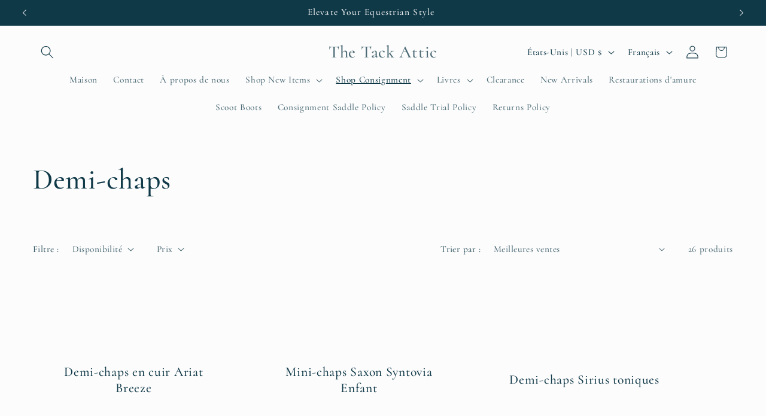

--- FILE ---
content_type: text/html; charset=utf-8
request_url: https://thetackattic.com/fr/collections/half-chaps
body_size: 35567
content:
<!doctype html>
<html class="js" lang="fr">
  <head>
    <meta charset="utf-8">
    <meta http-equiv="X-UA-Compatible" content="IE=edge">
    <meta name="viewport" content="width=device-width,initial-scale=1">
    <meta name="theme-color" content="">
    <link rel="canonical" href="https://thetackattic.com/fr/collections/half-chaps"><link rel="preconnect" href="https://fonts.shopifycdn.com" crossorigin><title>
      Demi-chaps
 &ndash; The Tack Attic</title>

    

    

<meta property="og:site_name" content="The Tack Attic">
<meta property="og:url" content="https://thetackattic.com/fr/collections/half-chaps">
<meta property="og:title" content="Demi-chaps">
<meta property="og:type" content="website">
<meta property="og:description" content="The Tack Attic is proud to be taking over the consignment section at Strafford Saddlery. We will stay in the same Quechee, VT location and are excited to be able to bring amazing used items online, giving us a greater opportunity to reach a larger audience.

To consign, email, call, or fill out a contact form."><meta property="og:image" content="http://thetackattic.com/cdn/shop/files/IMG_1049_90e48531-2cc0-49b9-99f4-64b2f8277daa.jpg?v=1745117809">
  <meta property="og:image:secure_url" content="https://thetackattic.com/cdn/shop/files/IMG_1049_90e48531-2cc0-49b9-99f4-64b2f8277daa.jpg?v=1745117809">
  <meta property="og:image:width" content="1196">
  <meta property="og:image:height" content="1202"><meta name="twitter:card" content="summary_large_image">
<meta name="twitter:title" content="Demi-chaps">
<meta name="twitter:description" content="The Tack Attic is proud to be taking over the consignment section at Strafford Saddlery. We will stay in the same Quechee, VT location and are excited to be able to bring amazing used items online, giving us a greater opportunity to reach a larger audience.

To consign, email, call, or fill out a contact form.">


    <script src="//thetackattic.com/cdn/shop/t/3/assets/constants.js?v=132983761750457495441736985416" defer="defer"></script>
    <script src="//thetackattic.com/cdn/shop/t/3/assets/pubsub.js?v=158357773527763999511736985418" defer="defer"></script>
    <script src="//thetackattic.com/cdn/shop/t/3/assets/global.js?v=152862011079830610291736985417" defer="defer"></script>
    <script src="//thetackattic.com/cdn/shop/t/3/assets/details-disclosure.js?v=13653116266235556501736985417" defer="defer"></script>
    <script src="//thetackattic.com/cdn/shop/t/3/assets/details-modal.js?v=25581673532751508451736985417" defer="defer"></script>
    <script src="//thetackattic.com/cdn/shop/t/3/assets/search-form.js?v=133129549252120666541736985418" defer="defer"></script><script src="//thetackattic.com/cdn/shop/t/3/assets/animations.js?v=88693664871331136111736985416" defer="defer"></script><script>window.performance && window.performance.mark && window.performance.mark('shopify.content_for_header.start');</script><meta id="shopify-digital-wallet" name="shopify-digital-wallet" content="/55562567752/digital_wallets/dialog">
<meta name="shopify-checkout-api-token" content="0cd22d363e1c5f5d7aa7a850fd772530">
<meta id="in-context-paypal-metadata" data-shop-id="55562567752" data-venmo-supported="false" data-environment="production" data-locale="fr_FR" data-paypal-v4="true" data-currency="USD">
<link rel="alternate" type="application/atom+xml" title="Feed" href="/fr/collections/half-chaps.atom" />
<link rel="next" href="/fr/collections/half-chaps?page=2">
<link rel="alternate" hreflang="x-default" href="https://thetackattic.com/collections/half-chaps">
<link rel="alternate" hreflang="en" href="https://thetackattic.com/collections/half-chaps">
<link rel="alternate" hreflang="fr" href="https://thetackattic.com/fr/collections/half-chaps">
<link rel="alternate" type="application/json+oembed" href="https://thetackattic.com/fr/collections/half-chaps.oembed">
<script async="async" src="/checkouts/internal/preloads.js?locale=fr-US"></script>
<link rel="preconnect" href="https://shop.app" crossorigin="anonymous">
<script async="async" src="https://shop.app/checkouts/internal/preloads.js?locale=fr-US&shop_id=55562567752" crossorigin="anonymous"></script>
<script id="apple-pay-shop-capabilities" type="application/json">{"shopId":55562567752,"countryCode":"US","currencyCode":"USD","merchantCapabilities":["supports3DS"],"merchantId":"gid:\/\/shopify\/Shop\/55562567752","merchantName":"The Tack Attic","requiredBillingContactFields":["postalAddress","email"],"requiredShippingContactFields":["postalAddress","email"],"shippingType":"shipping","supportedNetworks":["visa","masterCard","amex","discover","elo","jcb"],"total":{"type":"pending","label":"The Tack Attic","amount":"1.00"},"shopifyPaymentsEnabled":true,"supportsSubscriptions":true}</script>
<script id="shopify-features" type="application/json">{"accessToken":"0cd22d363e1c5f5d7aa7a850fd772530","betas":["rich-media-storefront-analytics"],"domain":"thetackattic.com","predictiveSearch":true,"shopId":55562567752,"locale":"fr"}</script>
<script>var Shopify = Shopify || {};
Shopify.shop = "08f544-2.myshopify.com";
Shopify.locale = "fr";
Shopify.currency = {"active":"USD","rate":"1.0"};
Shopify.country = "US";
Shopify.theme = {"name":"Studio","id":125558915144,"schema_name":"Studio","schema_version":"15.2.0","theme_store_id":1431,"role":"main"};
Shopify.theme.handle = "null";
Shopify.theme.style = {"id":null,"handle":null};
Shopify.cdnHost = "thetackattic.com/cdn";
Shopify.routes = Shopify.routes || {};
Shopify.routes.root = "/fr/";</script>
<script type="module">!function(o){(o.Shopify=o.Shopify||{}).modules=!0}(window);</script>
<script>!function(o){function n(){var o=[];function n(){o.push(Array.prototype.slice.apply(arguments))}return n.q=o,n}var t=o.Shopify=o.Shopify||{};t.loadFeatures=n(),t.autoloadFeatures=n()}(window);</script>
<script>
  window.ShopifyPay = window.ShopifyPay || {};
  window.ShopifyPay.apiHost = "shop.app\/pay";
  window.ShopifyPay.redirectState = null;
</script>
<script id="shop-js-analytics" type="application/json">{"pageType":"collection"}</script>
<script defer="defer" async type="module" src="//thetackattic.com/cdn/shopifycloud/shop-js/modules/v2/client.init-shop-cart-sync_INwxTpsh.fr.esm.js"></script>
<script defer="defer" async type="module" src="//thetackattic.com/cdn/shopifycloud/shop-js/modules/v2/chunk.common_YNAa1F1g.esm.js"></script>
<script type="module">
  await import("//thetackattic.com/cdn/shopifycloud/shop-js/modules/v2/client.init-shop-cart-sync_INwxTpsh.fr.esm.js");
await import("//thetackattic.com/cdn/shopifycloud/shop-js/modules/v2/chunk.common_YNAa1F1g.esm.js");

  window.Shopify.SignInWithShop?.initShopCartSync?.({"fedCMEnabled":true,"windoidEnabled":true});

</script>
<script>
  window.Shopify = window.Shopify || {};
  if (!window.Shopify.featureAssets) window.Shopify.featureAssets = {};
  window.Shopify.featureAssets['shop-js'] = {"shop-cart-sync":["modules/v2/client.shop-cart-sync_BVs4vSl-.fr.esm.js","modules/v2/chunk.common_YNAa1F1g.esm.js"],"init-fed-cm":["modules/v2/client.init-fed-cm_CEmYoMXU.fr.esm.js","modules/v2/chunk.common_YNAa1F1g.esm.js"],"shop-button":["modules/v2/client.shop-button_BhVpOdEY.fr.esm.js","modules/v2/chunk.common_YNAa1F1g.esm.js"],"init-windoid":["modules/v2/client.init-windoid_DVncJssP.fr.esm.js","modules/v2/chunk.common_YNAa1F1g.esm.js"],"shop-cash-offers":["modules/v2/client.shop-cash-offers_CD5ChB-w.fr.esm.js","modules/v2/chunk.common_YNAa1F1g.esm.js","modules/v2/chunk.modal_DXhkN-5p.esm.js"],"shop-toast-manager":["modules/v2/client.shop-toast-manager_CMZA41xP.fr.esm.js","modules/v2/chunk.common_YNAa1F1g.esm.js"],"init-shop-email-lookup-coordinator":["modules/v2/client.init-shop-email-lookup-coordinator_Dxg3Qq63.fr.esm.js","modules/v2/chunk.common_YNAa1F1g.esm.js"],"pay-button":["modules/v2/client.pay-button_CApwTr-J.fr.esm.js","modules/v2/chunk.common_YNAa1F1g.esm.js"],"avatar":["modules/v2/client.avatar_BTnouDA3.fr.esm.js"],"init-shop-cart-sync":["modules/v2/client.init-shop-cart-sync_INwxTpsh.fr.esm.js","modules/v2/chunk.common_YNAa1F1g.esm.js"],"shop-login-button":["modules/v2/client.shop-login-button_Ctct7BR2.fr.esm.js","modules/v2/chunk.common_YNAa1F1g.esm.js","modules/v2/chunk.modal_DXhkN-5p.esm.js"],"init-customer-accounts-sign-up":["modules/v2/client.init-customer-accounts-sign-up_DTysEz83.fr.esm.js","modules/v2/client.shop-login-button_Ctct7BR2.fr.esm.js","modules/v2/chunk.common_YNAa1F1g.esm.js","modules/v2/chunk.modal_DXhkN-5p.esm.js"],"init-shop-for-new-customer-accounts":["modules/v2/client.init-shop-for-new-customer-accounts_wbmNjFX3.fr.esm.js","modules/v2/client.shop-login-button_Ctct7BR2.fr.esm.js","modules/v2/chunk.common_YNAa1F1g.esm.js","modules/v2/chunk.modal_DXhkN-5p.esm.js"],"init-customer-accounts":["modules/v2/client.init-customer-accounts_DqpN27KS.fr.esm.js","modules/v2/client.shop-login-button_Ctct7BR2.fr.esm.js","modules/v2/chunk.common_YNAa1F1g.esm.js","modules/v2/chunk.modal_DXhkN-5p.esm.js"],"shop-follow-button":["modules/v2/client.shop-follow-button_CBz8VXaE.fr.esm.js","modules/v2/chunk.common_YNAa1F1g.esm.js","modules/v2/chunk.modal_DXhkN-5p.esm.js"],"lead-capture":["modules/v2/client.lead-capture_Bo6pQGej.fr.esm.js","modules/v2/chunk.common_YNAa1F1g.esm.js","modules/v2/chunk.modal_DXhkN-5p.esm.js"],"checkout-modal":["modules/v2/client.checkout-modal_B_8gz53b.fr.esm.js","modules/v2/chunk.common_YNAa1F1g.esm.js","modules/v2/chunk.modal_DXhkN-5p.esm.js"],"shop-login":["modules/v2/client.shop-login_CTIGRVE1.fr.esm.js","modules/v2/chunk.common_YNAa1F1g.esm.js","modules/v2/chunk.modal_DXhkN-5p.esm.js"],"payment-terms":["modules/v2/client.payment-terms_BUSo56Mg.fr.esm.js","modules/v2/chunk.common_YNAa1F1g.esm.js","modules/v2/chunk.modal_DXhkN-5p.esm.js"]};
</script>
<script id="__st">var __st={"a":55562567752,"offset":-18000,"reqid":"449510ad-1f53-47f4-8296-249c0b834753-1768953310","pageurl":"thetackattic.com\/fr\/collections\/half-chaps","u":"8dc1ffea863d","p":"collection","rtyp":"collection","rid":271183609928};</script>
<script>window.ShopifyPaypalV4VisibilityTracking = true;</script>
<script id="captcha-bootstrap">!function(){'use strict';const t='contact',e='account',n='new_comment',o=[[t,t],['blogs',n],['comments',n],[t,'customer']],c=[[e,'customer_login'],[e,'guest_login'],[e,'recover_customer_password'],[e,'create_customer']],r=t=>t.map((([t,e])=>`form[action*='/${t}']:not([data-nocaptcha='true']) input[name='form_type'][value='${e}']`)).join(','),a=t=>()=>t?[...document.querySelectorAll(t)].map((t=>t.form)):[];function s(){const t=[...o],e=r(t);return a(e)}const i='password',u='form_key',d=['recaptcha-v3-token','g-recaptcha-response','h-captcha-response',i],f=()=>{try{return window.sessionStorage}catch{return}},m='__shopify_v',_=t=>t.elements[u];function p(t,e,n=!1){try{const o=window.sessionStorage,c=JSON.parse(o.getItem(e)),{data:r}=function(t){const{data:e,action:n}=t;return t[m]||n?{data:e,action:n}:{data:t,action:n}}(c);for(const[e,n]of Object.entries(r))t.elements[e]&&(t.elements[e].value=n);n&&o.removeItem(e)}catch(o){console.error('form repopulation failed',{error:o})}}const l='form_type',E='cptcha';function T(t){t.dataset[E]=!0}const w=window,h=w.document,L='Shopify',v='ce_forms',y='captcha';let A=!1;((t,e)=>{const n=(g='f06e6c50-85a8-45c8-87d0-21a2b65856fe',I='https://cdn.shopify.com/shopifycloud/storefront-forms-hcaptcha/ce_storefront_forms_captcha_hcaptcha.v1.5.2.iife.js',D={infoText:'Protégé par hCaptcha',privacyText:'Confidentialité',termsText:'Conditions'},(t,e,n)=>{const o=w[L][v],c=o.bindForm;if(c)return c(t,g,e,D).then(n);var r;o.q.push([[t,g,e,D],n]),r=I,A||(h.body.append(Object.assign(h.createElement('script'),{id:'captcha-provider',async:!0,src:r})),A=!0)});var g,I,D;w[L]=w[L]||{},w[L][v]=w[L][v]||{},w[L][v].q=[],w[L][y]=w[L][y]||{},w[L][y].protect=function(t,e){n(t,void 0,e),T(t)},Object.freeze(w[L][y]),function(t,e,n,w,h,L){const[v,y,A,g]=function(t,e,n){const i=e?o:[],u=t?c:[],d=[...i,...u],f=r(d),m=r(i),_=r(d.filter((([t,e])=>n.includes(e))));return[a(f),a(m),a(_),s()]}(w,h,L),I=t=>{const e=t.target;return e instanceof HTMLFormElement?e:e&&e.form},D=t=>v().includes(t);t.addEventListener('submit',(t=>{const e=I(t);if(!e)return;const n=D(e)&&!e.dataset.hcaptchaBound&&!e.dataset.recaptchaBound,o=_(e),c=g().includes(e)&&(!o||!o.value);(n||c)&&t.preventDefault(),c&&!n&&(function(t){try{if(!f())return;!function(t){const e=f();if(!e)return;const n=_(t);if(!n)return;const o=n.value;o&&e.removeItem(o)}(t);const e=Array.from(Array(32),(()=>Math.random().toString(36)[2])).join('');!function(t,e){_(t)||t.append(Object.assign(document.createElement('input'),{type:'hidden',name:u})),t.elements[u].value=e}(t,e),function(t,e){const n=f();if(!n)return;const o=[...t.querySelectorAll(`input[type='${i}']`)].map((({name:t})=>t)),c=[...d,...o],r={};for(const[a,s]of new FormData(t).entries())c.includes(a)||(r[a]=s);n.setItem(e,JSON.stringify({[m]:1,action:t.action,data:r}))}(t,e)}catch(e){console.error('failed to persist form',e)}}(e),e.submit())}));const S=(t,e)=>{t&&!t.dataset[E]&&(n(t,e.some((e=>e===t))),T(t))};for(const o of['focusin','change'])t.addEventListener(o,(t=>{const e=I(t);D(e)&&S(e,y())}));const B=e.get('form_key'),M=e.get(l),P=B&&M;t.addEventListener('DOMContentLoaded',(()=>{const t=y();if(P)for(const e of t)e.elements[l].value===M&&p(e,B);[...new Set([...A(),...v().filter((t=>'true'===t.dataset.shopifyCaptcha))])].forEach((e=>S(e,t)))}))}(h,new URLSearchParams(w.location.search),n,t,e,['guest_login'])})(!0,!0)}();</script>
<script integrity="sha256-4kQ18oKyAcykRKYeNunJcIwy7WH5gtpwJnB7kiuLZ1E=" data-source-attribution="shopify.loadfeatures" defer="defer" src="//thetackattic.com/cdn/shopifycloud/storefront/assets/storefront/load_feature-a0a9edcb.js" crossorigin="anonymous"></script>
<script crossorigin="anonymous" defer="defer" src="//thetackattic.com/cdn/shopifycloud/storefront/assets/shopify_pay/storefront-65b4c6d7.js?v=20250812"></script>
<script data-source-attribution="shopify.dynamic_checkout.dynamic.init">var Shopify=Shopify||{};Shopify.PaymentButton=Shopify.PaymentButton||{isStorefrontPortableWallets:!0,init:function(){window.Shopify.PaymentButton.init=function(){};var t=document.createElement("script");t.src="https://thetackattic.com/cdn/shopifycloud/portable-wallets/latest/portable-wallets.fr.js",t.type="module",document.head.appendChild(t)}};
</script>
<script data-source-attribution="shopify.dynamic_checkout.buyer_consent">
  function portableWalletsHideBuyerConsent(e){var t=document.getElementById("shopify-buyer-consent"),n=document.getElementById("shopify-subscription-policy-button");t&&n&&(t.classList.add("hidden"),t.setAttribute("aria-hidden","true"),n.removeEventListener("click",e))}function portableWalletsShowBuyerConsent(e){var t=document.getElementById("shopify-buyer-consent"),n=document.getElementById("shopify-subscription-policy-button");t&&n&&(t.classList.remove("hidden"),t.removeAttribute("aria-hidden"),n.addEventListener("click",e))}window.Shopify?.PaymentButton&&(window.Shopify.PaymentButton.hideBuyerConsent=portableWalletsHideBuyerConsent,window.Shopify.PaymentButton.showBuyerConsent=portableWalletsShowBuyerConsent);
</script>
<script data-source-attribution="shopify.dynamic_checkout.cart.bootstrap">document.addEventListener("DOMContentLoaded",(function(){function t(){return document.querySelector("shopify-accelerated-checkout-cart, shopify-accelerated-checkout")}if(t())Shopify.PaymentButton.init();else{new MutationObserver((function(e,n){t()&&(Shopify.PaymentButton.init(),n.disconnect())})).observe(document.body,{childList:!0,subtree:!0})}}));
</script>
<link id="shopify-accelerated-checkout-styles" rel="stylesheet" media="screen" href="https://thetackattic.com/cdn/shopifycloud/portable-wallets/latest/accelerated-checkout-backwards-compat.css" crossorigin="anonymous">
<style id="shopify-accelerated-checkout-cart">
        #shopify-buyer-consent {
  margin-top: 1em;
  display: inline-block;
  width: 100%;
}

#shopify-buyer-consent.hidden {
  display: none;
}

#shopify-subscription-policy-button {
  background: none;
  border: none;
  padding: 0;
  text-decoration: underline;
  font-size: inherit;
  cursor: pointer;
}

#shopify-subscription-policy-button::before {
  box-shadow: none;
}

      </style>
<script id="sections-script" data-sections="header" defer="defer" src="//thetackattic.com/cdn/shop/t/3/compiled_assets/scripts.js?v=470"></script>
<script>window.performance && window.performance.mark && window.performance.mark('shopify.content_for_header.end');</script>


    <style data-shopify>
      @font-face {
  font-family: Cormorant;
  font-weight: 500;
  font-style: normal;
  font-display: swap;
  src: url("//thetackattic.com/cdn/fonts/cormorant/cormorant_n5.897f6a30ce53863d490505c0132c13f3a2107ba7.woff2") format("woff2"),
       url("//thetackattic.com/cdn/fonts/cormorant/cormorant_n5.2886c5c58d0eba0663ec9f724d5eb310c99287bf.woff") format("woff");
}

      @font-face {
  font-family: Cormorant;
  font-weight: 700;
  font-style: normal;
  font-display: swap;
  src: url("//thetackattic.com/cdn/fonts/cormorant/cormorant_n7.c51184f59f7d2caf4999bcef8df2fc4fc4444aec.woff2") format("woff2"),
       url("//thetackattic.com/cdn/fonts/cormorant/cormorant_n7.c9ca63ec9e4d37ba28b9518c6b06672c0f43cd49.woff") format("woff");
}

      @font-face {
  font-family: Cormorant;
  font-weight: 500;
  font-style: italic;
  font-display: swap;
  src: url("//thetackattic.com/cdn/fonts/cormorant/cormorant_i5.5f44803b5f0edb410d154f596e709a324a72bde3.woff2") format("woff2"),
       url("//thetackattic.com/cdn/fonts/cormorant/cormorant_i5.a529d8c487f1e4d284473cc4a5502e52c8de247f.woff") format("woff");
}

      @font-face {
  font-family: Cormorant;
  font-weight: 700;
  font-style: italic;
  font-display: swap;
  src: url("//thetackattic.com/cdn/fonts/cormorant/cormorant_i7.fa6e55789218717259c80e332e32b03d0c0e36e1.woff2") format("woff2"),
       url("//thetackattic.com/cdn/fonts/cormorant/cormorant_i7.b5766b6262212587af58cec3328f4ffbc7c29531.woff") format("woff");
}

      @font-face {
  font-family: Cormorant;
  font-weight: 500;
  font-style: normal;
  font-display: swap;
  src: url("//thetackattic.com/cdn/fonts/cormorant/cormorant_n5.897f6a30ce53863d490505c0132c13f3a2107ba7.woff2") format("woff2"),
       url("//thetackattic.com/cdn/fonts/cormorant/cormorant_n5.2886c5c58d0eba0663ec9f724d5eb310c99287bf.woff") format("woff");
}


      
        :root,
        .color-scheme-1 {
          --color-background: 252,252,252;
        
          --gradient-background: #fcfcfc;
        

        

        --color-foreground: 16,57,72;
        --color-background-contrast: 188,188,188;
        --color-shadow: 16,57,72;
        --color-button: 16,57,72;
        --color-button-text: 252,252,252;
        --color-secondary-button: 252,252,252;
        --color-secondary-button-text: 5,44,70;
        --color-link: 5,44,70;
        --color-badge-foreground: 16,57,72;
        --color-badge-background: 252,252,252;
        --color-badge-border: 16,57,72;
        --payment-terms-background-color: rgb(252 252 252);
      }
      
        
        .color-scheme-2 {
          --color-background: 235,236,237;
        
          --gradient-background: #ebeced;
        

        

        --color-foreground: 16,57,72;
        --color-background-contrast: 168,172,177;
        --color-shadow: 16,57,72;
        --color-button: 16,57,72;
        --color-button-text: 235,236,237;
        --color-secondary-button: 235,236,237;
        --color-secondary-button-text: 16,57,72;
        --color-link: 16,57,72;
        --color-badge-foreground: 16,57,72;
        --color-badge-background: 235,236,237;
        --color-badge-border: 16,57,72;
        --payment-terms-background-color: rgb(235 236 237);
      }
      
        
        .color-scheme-3 {
          --color-background: 16,57,72;
        
          --gradient-background: #103948;
        

        

        --color-foreground: 252,252,252;
        --color-background-contrast: 21,74,93;
        --color-shadow: 16,57,72;
        --color-button: 252,252,252;
        --color-button-text: 16,57,72;
        --color-secondary-button: 16,57,72;
        --color-secondary-button-text: 252,252,252;
        --color-link: 252,252,252;
        --color-badge-foreground: 252,252,252;
        --color-badge-background: 16,57,72;
        --color-badge-border: 252,252,252;
        --payment-terms-background-color: rgb(16 57 72);
      }
      
        
        .color-scheme-4 {
          --color-background: 188,86,49;
        
          --gradient-background: #BC5631;
        

        

        --color-foreground: 252,252,252;
        --color-background-contrast: 87,40,23;
        --color-shadow: 16,57,72;
        --color-button: 252,252,252;
        --color-button-text: 188,86,49;
        --color-secondary-button: 188,86,49;
        --color-secondary-button-text: 252,252,252;
        --color-link: 252,252,252;
        --color-badge-foreground: 252,252,252;
        --color-badge-background: 188,86,49;
        --color-badge-border: 252,252,252;
        --payment-terms-background-color: rgb(188 86 49);
      }
      
        
        .color-scheme-5 {
          --color-background: 24,86,108;
        
          --gradient-background: #18566C;
        

        

        --color-foreground: 252,252,252;
        --color-background-contrast: 1,3,4;
        --color-shadow: 16,57,72;
        --color-button: 252,252,252;
        --color-button-text: 24,86,108;
        --color-secondary-button: 24,86,108;
        --color-secondary-button-text: 252,252,252;
        --color-link: 252,252,252;
        --color-badge-foreground: 252,252,252;
        --color-badge-background: 24,86,108;
        --color-badge-border: 252,252,252;
        --payment-terms-background-color: rgb(24 86 108);
      }
      

      body, .color-scheme-1, .color-scheme-2, .color-scheme-3, .color-scheme-4, .color-scheme-5 {
        color: rgba(var(--color-foreground), 0.75);
        background-color: rgb(var(--color-background));
      }

      :root {
        --font-body-family: Cormorant, serif;
        --font-body-style: normal;
        --font-body-weight: 500;
        --font-body-weight-bold: 800;

        --font-heading-family: Cormorant, serif;
        --font-heading-style: normal;
        --font-heading-weight: 500;

        --font-body-scale: 1.1;
        --font-heading-scale: 1.0909090909090908;

        --media-padding: px;
        --media-border-opacity: 0.1;
        --media-border-width: 0px;
        --media-radius: 0px;
        --media-shadow-opacity: 0.0;
        --media-shadow-horizontal-offset: 0px;
        --media-shadow-vertical-offset: 4px;
        --media-shadow-blur-radius: 5px;
        --media-shadow-visible: 0;

        --page-width: 120rem;
        --page-width-margin: 0rem;

        --product-card-image-padding: 0.0rem;
        --product-card-corner-radius: 0.0rem;
        --product-card-text-alignment: center;
        --product-card-border-width: 0.0rem;
        --product-card-border-opacity: 0.1;
        --product-card-shadow-opacity: 0.0;
        --product-card-shadow-visible: 0;
        --product-card-shadow-horizontal-offset: 0.0rem;
        --product-card-shadow-vertical-offset: 0.4rem;
        --product-card-shadow-blur-radius: 0.5rem;

        --collection-card-image-padding: 0.0rem;
        --collection-card-corner-radius: 0.0rem;
        --collection-card-text-alignment: center;
        --collection-card-border-width: 0.0rem;
        --collection-card-border-opacity: 0.1;
        --collection-card-shadow-opacity: 0.0;
        --collection-card-shadow-visible: 0;
        --collection-card-shadow-horizontal-offset: 0.0rem;
        --collection-card-shadow-vertical-offset: 0.4rem;
        --collection-card-shadow-blur-radius: 0.5rem;

        --blog-card-image-padding: 0.0rem;
        --blog-card-corner-radius: 0.0rem;
        --blog-card-text-alignment: center;
        --blog-card-border-width: 0.0rem;
        --blog-card-border-opacity: 0.1;
        --blog-card-shadow-opacity: 0.0;
        --blog-card-shadow-visible: 0;
        --blog-card-shadow-horizontal-offset: 0.0rem;
        --blog-card-shadow-vertical-offset: 0.4rem;
        --blog-card-shadow-blur-radius: 0.5rem;

        --badge-corner-radius: 4.0rem;

        --popup-border-width: 0px;
        --popup-border-opacity: 0.1;
        --popup-corner-radius: 0px;
        --popup-shadow-opacity: 0.1;
        --popup-shadow-horizontal-offset: 6px;
        --popup-shadow-vertical-offset: 6px;
        --popup-shadow-blur-radius: 25px;

        --drawer-border-width: 1px;
        --drawer-border-opacity: 0.1;
        --drawer-shadow-opacity: 0.0;
        --drawer-shadow-horizontal-offset: 0px;
        --drawer-shadow-vertical-offset: 4px;
        --drawer-shadow-blur-radius: 5px;

        --spacing-sections-desktop: 0px;
        --spacing-sections-mobile: 0px;

        --grid-desktop-vertical-spacing: 40px;
        --grid-desktop-horizontal-spacing: 40px;
        --grid-mobile-vertical-spacing: 20px;
        --grid-mobile-horizontal-spacing: 20px;

        --text-boxes-border-opacity: 0.1;
        --text-boxes-border-width: 0px;
        --text-boxes-radius: 0px;
        --text-boxes-shadow-opacity: 0.0;
        --text-boxes-shadow-visible: 0;
        --text-boxes-shadow-horizontal-offset: 0px;
        --text-boxes-shadow-vertical-offset: 4px;
        --text-boxes-shadow-blur-radius: 5px;

        --buttons-radius: 40px;
        --buttons-radius-outset: 41px;
        --buttons-border-width: 1px;
        --buttons-border-opacity: 1.0;
        --buttons-shadow-opacity: 0.1;
        --buttons-shadow-visible: 1;
        --buttons-shadow-horizontal-offset: 2px;
        --buttons-shadow-vertical-offset: 2px;
        --buttons-shadow-blur-radius: 5px;
        --buttons-border-offset: 0.3px;

        --inputs-radius: 2px;
        --inputs-border-width: 1px;
        --inputs-border-opacity: 0.15;
        --inputs-shadow-opacity: 0.05;
        --inputs-shadow-horizontal-offset: 2px;
        --inputs-margin-offset: 2px;
        --inputs-shadow-vertical-offset: 2px;
        --inputs-shadow-blur-radius: 5px;
        --inputs-radius-outset: 3px;

        --variant-pills-radius: 40px;
        --variant-pills-border-width: 1px;
        --variant-pills-border-opacity: 0.55;
        --variant-pills-shadow-opacity: 0.0;
        --variant-pills-shadow-horizontal-offset: 0px;
        --variant-pills-shadow-vertical-offset: 4px;
        --variant-pills-shadow-blur-radius: 5px;
      }

      *,
      *::before,
      *::after {
        box-sizing: inherit;
      }

      html {
        box-sizing: border-box;
        font-size: calc(var(--font-body-scale) * 62.5%);
        height: 100%;
      }

      body {
        display: grid;
        grid-template-rows: auto auto 1fr auto;
        grid-template-columns: 100%;
        min-height: 100%;
        margin: 0;
        font-size: 1.5rem;
        letter-spacing: 0.06rem;
        line-height: calc(1 + 0.8 / var(--font-body-scale));
        font-family: var(--font-body-family);
        font-style: var(--font-body-style);
        font-weight: var(--font-body-weight);
      }

      @media screen and (min-width: 750px) {
        body {
          font-size: 1.6rem;
        }
      }
    </style>

    <link href="//thetackattic.com/cdn/shop/t/3/assets/base.css?v=159841507637079171801736985416" rel="stylesheet" type="text/css" media="all" />
    <link rel="stylesheet" href="//thetackattic.com/cdn/shop/t/3/assets/component-cart-items.css?v=123238115697927560811736985416" media="print" onload="this.media='all'">
      <link rel="preload" as="font" href="//thetackattic.com/cdn/fonts/cormorant/cormorant_n5.897f6a30ce53863d490505c0132c13f3a2107ba7.woff2" type="font/woff2" crossorigin>
      

      <link rel="preload" as="font" href="//thetackattic.com/cdn/fonts/cormorant/cormorant_n5.897f6a30ce53863d490505c0132c13f3a2107ba7.woff2" type="font/woff2" crossorigin>
      
<link href="//thetackattic.com/cdn/shop/t/3/assets/component-localization-form.css?v=170315343355214948141736985416" rel="stylesheet" type="text/css" media="all" />
      <script src="//thetackattic.com/cdn/shop/t/3/assets/localization-form.js?v=144176611646395275351736985418" defer="defer"></script><link
        rel="stylesheet"
        href="//thetackattic.com/cdn/shop/t/3/assets/component-predictive-search.css?v=118923337488134913561736985416"
        media="print"
        onload="this.media='all'"
      ><script>
      if (Shopify.designMode) {
        document.documentElement.classList.add('shopify-design-mode');
      }
    </script>
  <link href="https://monorail-edge.shopifysvc.com" rel="dns-prefetch">
<script>(function(){if ("sendBeacon" in navigator && "performance" in window) {try {var session_token_from_headers = performance.getEntriesByType('navigation')[0].serverTiming.find(x => x.name == '_s').description;} catch {var session_token_from_headers = undefined;}var session_cookie_matches = document.cookie.match(/_shopify_s=([^;]*)/);var session_token_from_cookie = session_cookie_matches && session_cookie_matches.length === 2 ? session_cookie_matches[1] : "";var session_token = session_token_from_headers || session_token_from_cookie || "";function handle_abandonment_event(e) {var entries = performance.getEntries().filter(function(entry) {return /monorail-edge.shopifysvc.com/.test(entry.name);});if (!window.abandonment_tracked && entries.length === 0) {window.abandonment_tracked = true;var currentMs = Date.now();var navigation_start = performance.timing.navigationStart;var payload = {shop_id: 55562567752,url: window.location.href,navigation_start,duration: currentMs - navigation_start,session_token,page_type: "collection"};window.navigator.sendBeacon("https://monorail-edge.shopifysvc.com/v1/produce", JSON.stringify({schema_id: "online_store_buyer_site_abandonment/1.1",payload: payload,metadata: {event_created_at_ms: currentMs,event_sent_at_ms: currentMs}}));}}window.addEventListener('pagehide', handle_abandonment_event);}}());</script>
<script id="web-pixels-manager-setup">(function e(e,d,r,n,o){if(void 0===o&&(o={}),!Boolean(null===(a=null===(i=window.Shopify)||void 0===i?void 0:i.analytics)||void 0===a?void 0:a.replayQueue)){var i,a;window.Shopify=window.Shopify||{};var t=window.Shopify;t.analytics=t.analytics||{};var s=t.analytics;s.replayQueue=[],s.publish=function(e,d,r){return s.replayQueue.push([e,d,r]),!0};try{self.performance.mark("wpm:start")}catch(e){}var l=function(){var e={modern:/Edge?\/(1{2}[4-9]|1[2-9]\d|[2-9]\d{2}|\d{4,})\.\d+(\.\d+|)|Firefox\/(1{2}[4-9]|1[2-9]\d|[2-9]\d{2}|\d{4,})\.\d+(\.\d+|)|Chrom(ium|e)\/(9{2}|\d{3,})\.\d+(\.\d+|)|(Maci|X1{2}).+ Version\/(15\.\d+|(1[6-9]|[2-9]\d|\d{3,})\.\d+)([,.]\d+|)( \(\w+\)|)( Mobile\/\w+|) Safari\/|Chrome.+OPR\/(9{2}|\d{3,})\.\d+\.\d+|(CPU[ +]OS|iPhone[ +]OS|CPU[ +]iPhone|CPU IPhone OS|CPU iPad OS)[ +]+(15[._]\d+|(1[6-9]|[2-9]\d|\d{3,})[._]\d+)([._]\d+|)|Android:?[ /-](13[3-9]|1[4-9]\d|[2-9]\d{2}|\d{4,})(\.\d+|)(\.\d+|)|Android.+Firefox\/(13[5-9]|1[4-9]\d|[2-9]\d{2}|\d{4,})\.\d+(\.\d+|)|Android.+Chrom(ium|e)\/(13[3-9]|1[4-9]\d|[2-9]\d{2}|\d{4,})\.\d+(\.\d+|)|SamsungBrowser\/([2-9]\d|\d{3,})\.\d+/,legacy:/Edge?\/(1[6-9]|[2-9]\d|\d{3,})\.\d+(\.\d+|)|Firefox\/(5[4-9]|[6-9]\d|\d{3,})\.\d+(\.\d+|)|Chrom(ium|e)\/(5[1-9]|[6-9]\d|\d{3,})\.\d+(\.\d+|)([\d.]+$|.*Safari\/(?![\d.]+ Edge\/[\d.]+$))|(Maci|X1{2}).+ Version\/(10\.\d+|(1[1-9]|[2-9]\d|\d{3,})\.\d+)([,.]\d+|)( \(\w+\)|)( Mobile\/\w+|) Safari\/|Chrome.+OPR\/(3[89]|[4-9]\d|\d{3,})\.\d+\.\d+|(CPU[ +]OS|iPhone[ +]OS|CPU[ +]iPhone|CPU IPhone OS|CPU iPad OS)[ +]+(10[._]\d+|(1[1-9]|[2-9]\d|\d{3,})[._]\d+)([._]\d+|)|Android:?[ /-](13[3-9]|1[4-9]\d|[2-9]\d{2}|\d{4,})(\.\d+|)(\.\d+|)|Mobile Safari.+OPR\/([89]\d|\d{3,})\.\d+\.\d+|Android.+Firefox\/(13[5-9]|1[4-9]\d|[2-9]\d{2}|\d{4,})\.\d+(\.\d+|)|Android.+Chrom(ium|e)\/(13[3-9]|1[4-9]\d|[2-9]\d{2}|\d{4,})\.\d+(\.\d+|)|Android.+(UC? ?Browser|UCWEB|U3)[ /]?(15\.([5-9]|\d{2,})|(1[6-9]|[2-9]\d|\d{3,})\.\d+)\.\d+|SamsungBrowser\/(5\.\d+|([6-9]|\d{2,})\.\d+)|Android.+MQ{2}Browser\/(14(\.(9|\d{2,})|)|(1[5-9]|[2-9]\d|\d{3,})(\.\d+|))(\.\d+|)|K[Aa][Ii]OS\/(3\.\d+|([4-9]|\d{2,})\.\d+)(\.\d+|)/},d=e.modern,r=e.legacy,n=navigator.userAgent;return n.match(d)?"modern":n.match(r)?"legacy":"unknown"}(),u="modern"===l?"modern":"legacy",c=(null!=n?n:{modern:"",legacy:""})[u],f=function(e){return[e.baseUrl,"/wpm","/b",e.hashVersion,"modern"===e.buildTarget?"m":"l",".js"].join("")}({baseUrl:d,hashVersion:r,buildTarget:u}),m=function(e){var d=e.version,r=e.bundleTarget,n=e.surface,o=e.pageUrl,i=e.monorailEndpoint;return{emit:function(e){var a=e.status,t=e.errorMsg,s=(new Date).getTime(),l=JSON.stringify({metadata:{event_sent_at_ms:s},events:[{schema_id:"web_pixels_manager_load/3.1",payload:{version:d,bundle_target:r,page_url:o,status:a,surface:n,error_msg:t},metadata:{event_created_at_ms:s}}]});if(!i)return console&&console.warn&&console.warn("[Web Pixels Manager] No Monorail endpoint provided, skipping logging."),!1;try{return self.navigator.sendBeacon.bind(self.navigator)(i,l)}catch(e){}var u=new XMLHttpRequest;try{return u.open("POST",i,!0),u.setRequestHeader("Content-Type","text/plain"),u.send(l),!0}catch(e){return console&&console.warn&&console.warn("[Web Pixels Manager] Got an unhandled error while logging to Monorail."),!1}}}}({version:r,bundleTarget:l,surface:e.surface,pageUrl:self.location.href,monorailEndpoint:e.monorailEndpoint});try{o.browserTarget=l,function(e){var d=e.src,r=e.async,n=void 0===r||r,o=e.onload,i=e.onerror,a=e.sri,t=e.scriptDataAttributes,s=void 0===t?{}:t,l=document.createElement("script"),u=document.querySelector("head"),c=document.querySelector("body");if(l.async=n,l.src=d,a&&(l.integrity=a,l.crossOrigin="anonymous"),s)for(var f in s)if(Object.prototype.hasOwnProperty.call(s,f))try{l.dataset[f]=s[f]}catch(e){}if(o&&l.addEventListener("load",o),i&&l.addEventListener("error",i),u)u.appendChild(l);else{if(!c)throw new Error("Did not find a head or body element to append the script");c.appendChild(l)}}({src:f,async:!0,onload:function(){if(!function(){var e,d;return Boolean(null===(d=null===(e=window.Shopify)||void 0===e?void 0:e.analytics)||void 0===d?void 0:d.initialized)}()){var d=window.webPixelsManager.init(e)||void 0;if(d){var r=window.Shopify.analytics;r.replayQueue.forEach((function(e){var r=e[0],n=e[1],o=e[2];d.publishCustomEvent(r,n,o)})),r.replayQueue=[],r.publish=d.publishCustomEvent,r.visitor=d.visitor,r.initialized=!0}}},onerror:function(){return m.emit({status:"failed",errorMsg:"".concat(f," has failed to load")})},sri:function(e){var d=/^sha384-[A-Za-z0-9+/=]+$/;return"string"==typeof e&&d.test(e)}(c)?c:"",scriptDataAttributes:o}),m.emit({status:"loading"})}catch(e){m.emit({status:"failed",errorMsg:(null==e?void 0:e.message)||"Unknown error"})}}})({shopId: 55562567752,storefrontBaseUrl: "https://thetackattic.com",extensionsBaseUrl: "https://extensions.shopifycdn.com/cdn/shopifycloud/web-pixels-manager",monorailEndpoint: "https://monorail-edge.shopifysvc.com/unstable/produce_batch",surface: "storefront-renderer",enabledBetaFlags: ["2dca8a86"],webPixelsConfigList: [{"id":"shopify-app-pixel","configuration":"{}","eventPayloadVersion":"v1","runtimeContext":"STRICT","scriptVersion":"0450","apiClientId":"shopify-pixel","type":"APP","privacyPurposes":["ANALYTICS","MARKETING"]},{"id":"shopify-custom-pixel","eventPayloadVersion":"v1","runtimeContext":"LAX","scriptVersion":"0450","apiClientId":"shopify-pixel","type":"CUSTOM","privacyPurposes":["ANALYTICS","MARKETING"]}],isMerchantRequest: false,initData: {"shop":{"name":"The Tack Attic","paymentSettings":{"currencyCode":"USD"},"myshopifyDomain":"08f544-2.myshopify.com","countryCode":"US","storefrontUrl":"https:\/\/thetackattic.com\/fr"},"customer":null,"cart":null,"checkout":null,"productVariants":[],"purchasingCompany":null},},"https://thetackattic.com/cdn","fcfee988w5aeb613cpc8e4bc33m6693e112",{"modern":"","legacy":""},{"shopId":"55562567752","storefrontBaseUrl":"https:\/\/thetackattic.com","extensionBaseUrl":"https:\/\/extensions.shopifycdn.com\/cdn\/shopifycloud\/web-pixels-manager","surface":"storefront-renderer","enabledBetaFlags":"[\"2dca8a86\"]","isMerchantRequest":"false","hashVersion":"fcfee988w5aeb613cpc8e4bc33m6693e112","publish":"custom","events":"[[\"page_viewed\",{}],[\"collection_viewed\",{\"collection\":{\"id\":\"271183609928\",\"title\":\"Demi-chaps\",\"productVariants\":[{\"price\":{\"amount\":112.0,\"currencyCode\":\"USD\"},\"product\":{\"title\":\"Demi-chaps en cuir Ariat Breeze\",\"vendor\":\"Strafford Saddlery Retail\",\"id\":\"6801098866760\",\"untranslatedTitle\":\"Demi-chaps en cuir Ariat Breeze\",\"url\":\"\/fr\/products\/ariat-breeze-leather-half-chap\",\"type\":\"\"},\"id\":\"40063232966728\",\"image\":null,\"sku\":null,\"title\":\"Noir \/ XXPetit\",\"untranslatedTitle\":\"Black \/ XXSmall\"},{\"price\":{\"amount\":35.0,\"currencyCode\":\"USD\"},\"product\":{\"title\":\"Mini-chaps Saxon Syntovia Enfant\",\"vendor\":\"Strafford Saddlery Retail\",\"id\":\"6801097982024\",\"untranslatedTitle\":\"Mini-chaps Saxon Syntovia Enfant\",\"url\":\"\/fr\/products\/children-s-saxon-syntovia-half-chaps\",\"type\":\"\"},\"id\":\"40063225331784\",\"image\":null,\"sku\":null,\"title\":\"Noir \/ Grand\",\"untranslatedTitle\":\"Black \/ Large\"},{\"price\":{\"amount\":150.0,\"currencyCode\":\"USD\"},\"product\":{\"title\":\"Demi-chaps Sirius toniques\",\"vendor\":\"Strafford Saddlery Retail\",\"id\":\"6801099587656\",\"untranslatedTitle\":\"Demi-chaps Sirius toniques\",\"url\":\"\/fr\/products\/tonics-sirius-half-chaps\",\"type\":\"\"},\"id\":\"40063243452488\",\"image\":null,\"sku\":null,\"title\":\"Noir \/ 16\/12\",\"untranslatedTitle\":\"Black \/ 16\/12\"},{\"price\":{\"amount\":30.0,\"currencyCode\":\"USD\"},\"product\":{\"title\":\"Demi-chaps Saxon Syntovia\",\"vendor\":\"Strafford Saddlery Retail\",\"id\":\"6801098702920\",\"untranslatedTitle\":\"Demi-chaps Saxon Syntovia\",\"url\":\"\/fr\/products\/saxon-syntovia-half-chaps\",\"type\":\"\"},\"id\":\"40063232049224\",\"image\":null,\"sku\":null,\"title\":\"Brun \/ Super petit\",\"untranslatedTitle\":\"Brown \/ Extra Small\"},{\"price\":{\"amount\":30.0,\"currencyCode\":\"USD\"},\"product\":{\"title\":\"Ariat Leather Half Chaps-Black-XSmall\",\"vendor\":\"Brittny Calsbeek\",\"id\":\"6976058294344\",\"untranslatedTitle\":\"Ariat Leather Half Chaps-Black-XSmall\",\"url\":\"\/fr\/products\/ariat-leather-half-chaps-black-xsmall\",\"type\":\"\"},\"id\":\"40623767257160\",\"image\":{\"src\":\"\/\/thetackattic.com\/cdn\/shop\/files\/4AB1C641-EF7D-4EEF-BAE2-6AF1D5E65558.jpg?v=1750866980\"},\"sku\":null,\"title\":\"Default Title\",\"untranslatedTitle\":\"Default Title\"},{\"price\":{\"amount\":20.0,\"currencyCode\":\"USD\"},\"product\":{\"title\":\"Ovation Half Chaps-Brown-Medium\",\"vendor\":\"Nancy Welch\",\"id\":\"6972592848968\",\"untranslatedTitle\":\"Ovation Half Chaps-Brown-Medium\",\"url\":\"\/fr\/products\/ovation-half-chaps-brown-medium\",\"type\":\"\"},\"id\":\"40611467526216\",\"image\":{\"src\":\"\/\/thetackattic.com\/cdn\/shop\/files\/IMG-0059.heic?v=1749308751\"},\"sku\":null,\"title\":\"Default Title\",\"untranslatedTitle\":\"Default Title\"},{\"price\":{\"amount\":10.0,\"currencyCode\":\"USD\"},\"product\":{\"title\":\"Riser Pad-Black\",\"vendor\":\"The Tack Attic\",\"id\":\"6949956059208\",\"untranslatedTitle\":\"Riser Pad-Black\",\"url\":\"\/fr\/products\/riser-pad-black\",\"type\":\"\"},\"id\":\"40545959575624\",\"image\":{\"src\":\"\/\/thetackattic.com\/cdn\/shop\/files\/E42104AD-622A-4692-87FF-86714565003E.jpg?v=1740423637\"},\"sku\":null,\"title\":\"Default Title\",\"untranslatedTitle\":\"Default Title\"},{\"price\":{\"amount\":25.0,\"currencyCode\":\"USD\"},\"product\":{\"title\":\"Ariat Half Chaps-Black-XLarge\",\"vendor\":\"Karen Skalla\",\"id\":\"6930588467272\",\"untranslatedTitle\":\"Ariat Half Chaps-Black-XLarge\",\"url\":\"\/fr\/products\/ariat-half-chaps-black-xlarge\",\"type\":\"\"},\"id\":\"40489195012168\",\"image\":{\"src\":\"\/\/thetackattic.com\/cdn\/shop\/files\/18165F6D-0E20-407C-BA85-7AD8383427D9.jpg?v=1733945975\"},\"sku\":null,\"title\":\"Default Title\",\"untranslatedTitle\":\"Default Title\"},{\"price\":{\"amount\":10.0,\"currencyCode\":\"USD\"},\"product\":{\"title\":\"Saxon Half Chaps-Black-Medium\",\"vendor\":\"Olivia St. Pierre\",\"id\":\"6929999233096\",\"untranslatedTitle\":\"Saxon Half Chaps-Black-Medium\",\"url\":\"\/fr\/products\/saxon-half-chaps-black-medium\",\"type\":\"\"},\"id\":\"40484576657480\",\"image\":{\"src\":\"\/\/thetackattic.com\/cdn\/shop\/files\/F8436A07-D2AB-4472-8450-7CD662BD333D.jpg?v=1733587236\"},\"sku\":null,\"title\":\"Default Title\",\"untranslatedTitle\":\"Default Title\"},{\"price\":{\"amount\":50.0,\"currencyCode\":\"USD\"},\"product\":{\"title\":\"Ariat Leather Half Chaps-Black-Small\",\"vendor\":\"Kristyn Smith\",\"id\":\"6927031205960\",\"untranslatedTitle\":\"Ariat Leather Half Chaps-Black-Small\",\"url\":\"\/fr\/products\/ariat-leather-half-chaps-black-small\",\"type\":\"\"},\"id\":\"40471175626824\",\"image\":{\"src\":\"\/\/thetackattic.com\/cdn\/shop\/files\/08ED94D7-29E4-4A8C-8761-74549A93ECC1.jpg?v=1732909210\"},\"sku\":null,\"title\":\"Default Title\",\"untranslatedTitle\":\"Default Title\"},{\"price\":{\"amount\":25.0,\"currencyCode\":\"USD\"},\"product\":{\"title\":\"Shires Children’s Half Chaps-Brown-Medium\",\"vendor\":\"RCPC\",\"id\":\"6835149701192\",\"untranslatedTitle\":\"Shires Children’s Half Chaps-Brown-Medium\",\"url\":\"\/fr\/products\/shires-children-s-half-chaps-brown-medium\",\"type\":\"\"},\"id\":\"40178240815176\",\"image\":null,\"sku\":\"\",\"title\":\"Default Title\",\"untranslatedTitle\":\"Default Title\"},{\"price\":{\"amount\":30.0,\"currencyCode\":\"USD\"},\"product\":{\"title\":\"Ariat Half Chaps-Brown-Large\",\"vendor\":\"Peter Kaufman\",\"id\":\"6826421485640\",\"untranslatedTitle\":\"Ariat Half Chaps-Brown-Large\",\"url\":\"\/fr\/products\/ariat-half-chaps-brown-large\",\"type\":\"\"},\"id\":\"40140886507592\",\"image\":{\"src\":\"\/\/thetackattic.com\/cdn\/shop\/files\/BDB2DF49-15BE-47C9-97FD-A5BA36192D74.jpg?v=1710608319\"},\"sku\":\"\",\"title\":\"Default Title\",\"untranslatedTitle\":\"Default Title\"}]}}]]"});</script><script>
  window.ShopifyAnalytics = window.ShopifyAnalytics || {};
  window.ShopifyAnalytics.meta = window.ShopifyAnalytics.meta || {};
  window.ShopifyAnalytics.meta.currency = 'USD';
  var meta = {"products":[{"id":6801098866760,"gid":"gid:\/\/shopify\/Product\/6801098866760","vendor":"Strafford Saddlery Retail","type":"","handle":"ariat-breeze-leather-half-chap","variants":[{"id":40063232966728,"price":11200,"name":"Demi-chaps en cuir Ariat Breeze - Noir \/ XXPetit","public_title":"Noir \/ XXPetit","sku":null},{"id":40063232999496,"price":11200,"name":"Demi-chaps en cuir Ariat Breeze - Noir \/ XPetit","public_title":"Noir \/ XPetit","sku":null},{"id":40063233065032,"price":11200,"name":"Demi-chaps en cuir Ariat Breeze - Noir \/ XPetit Grand","public_title":"Noir \/ XPetit Grand","sku":null},{"id":40063233097800,"price":11200,"name":"Demi-chaps en cuir Ariat Breeze - Chocolat \/ XXPetit","public_title":"Chocolat \/ XXPetit","sku":null},{"id":40063233163336,"price":11200,"name":"Demi-chaps en cuir Ariat Breeze - Chocolat \/ XPetit Moyen","public_title":"Chocolat \/ XPetit Moyen","sku":null}],"remote":false},{"id":6801097982024,"gid":"gid:\/\/shopify\/Product\/6801097982024","vendor":"Strafford Saddlery Retail","type":"","handle":"children-s-saxon-syntovia-half-chaps","variants":[{"id":40063225331784,"price":3500,"name":"Mini-chaps Saxon Syntovia Enfant - Noir \/ Grand","public_title":"Noir \/ Grand","sku":null},{"id":40063225364552,"price":3500,"name":"Mini-chaps Saxon Syntovia Enfant - Brun \/ Petit","public_title":"Brun \/ Petit","sku":null},{"id":40063225397320,"price":3500,"name":"Mini-chaps Saxon Syntovia Enfant - Brun \/ Moyen","public_title":"Brun \/ Moyen","sku":null}],"remote":false},{"id":6801099587656,"gid":"gid:\/\/shopify\/Product\/6801099587656","vendor":"Strafford Saddlery Retail","type":"","handle":"tonics-sirius-half-chaps","variants":[{"id":40063243452488,"price":15000,"name":"Demi-chaps Sirius toniques - Noir \/ 16\/12","public_title":"Noir \/ 16\/12","sku":null},{"id":40063243485256,"price":15000,"name":"Demi-chaps Sirius toniques - Noir \/ 19,5\/15,5","public_title":"Noir \/ 19,5\/15,5","sku":null}],"remote":false},{"id":6801098702920,"gid":"gid:\/\/shopify\/Product\/6801098702920","vendor":"Strafford Saddlery Retail","type":"","handle":"saxon-syntovia-half-chaps","variants":[{"id":40063232049224,"price":3000,"name":"Demi-chaps Saxon Syntovia - Brun \/ Super petit","public_title":"Brun \/ Super petit","sku":null},{"id":40063232081992,"price":3000,"name":"Demi-chaps Saxon Syntovia - Brun \/ Extra large","public_title":"Brun \/ Extra large","sku":null}],"remote":false},{"id":6976058294344,"gid":"gid:\/\/shopify\/Product\/6976058294344","vendor":"Brittny Calsbeek","type":"","handle":"ariat-leather-half-chaps-black-xsmall","variants":[{"id":40623767257160,"price":3000,"name":"Ariat Leather Half Chaps-Black-XSmall","public_title":null,"sku":null}],"remote":false},{"id":6972592848968,"gid":"gid:\/\/shopify\/Product\/6972592848968","vendor":"Nancy Welch","type":"","handle":"ovation-half-chaps-brown-medium","variants":[{"id":40611467526216,"price":2000,"name":"Ovation Half Chaps-Brown-Medium","public_title":null,"sku":null}],"remote":false},{"id":6949956059208,"gid":"gid:\/\/shopify\/Product\/6949956059208","vendor":"The Tack Attic","type":"","handle":"riser-pad-black","variants":[{"id":40545959575624,"price":1000,"name":"Riser Pad-Black","public_title":null,"sku":null}],"remote":false},{"id":6930588467272,"gid":"gid:\/\/shopify\/Product\/6930588467272","vendor":"Karen Skalla","type":"","handle":"ariat-half-chaps-black-xlarge","variants":[{"id":40489195012168,"price":2500,"name":"Ariat Half Chaps-Black-XLarge","public_title":null,"sku":null}],"remote":false},{"id":6929999233096,"gid":"gid:\/\/shopify\/Product\/6929999233096","vendor":"Olivia St. Pierre","type":"","handle":"saxon-half-chaps-black-medium","variants":[{"id":40484576657480,"price":1000,"name":"Saxon Half Chaps-Black-Medium","public_title":null,"sku":null}],"remote":false},{"id":6927031205960,"gid":"gid:\/\/shopify\/Product\/6927031205960","vendor":"Kristyn Smith","type":"","handle":"ariat-leather-half-chaps-black-small","variants":[{"id":40471175626824,"price":5000,"name":"Ariat Leather Half Chaps-Black-Small","public_title":null,"sku":null}],"remote":false},{"id":6835149701192,"gid":"gid:\/\/shopify\/Product\/6835149701192","vendor":"RCPC","type":"","handle":"shires-children-s-half-chaps-brown-medium","variants":[{"id":40178240815176,"price":2500,"name":"Shires Children’s Half Chaps-Brown-Medium","public_title":null,"sku":""}],"remote":false},{"id":6826421485640,"gid":"gid:\/\/shopify\/Product\/6826421485640","vendor":"Peter Kaufman","type":"","handle":"ariat-half-chaps-brown-large","variants":[{"id":40140886507592,"price":3000,"name":"Ariat Half Chaps-Brown-Large","public_title":null,"sku":""}],"remote":false}],"page":{"pageType":"collection","resourceType":"collection","resourceId":271183609928,"requestId":"449510ad-1f53-47f4-8296-249c0b834753-1768953310"}};
  for (var attr in meta) {
    window.ShopifyAnalytics.meta[attr] = meta[attr];
  }
</script>
<script class="analytics">
  (function () {
    var customDocumentWrite = function(content) {
      var jquery = null;

      if (window.jQuery) {
        jquery = window.jQuery;
      } else if (window.Checkout && window.Checkout.$) {
        jquery = window.Checkout.$;
      }

      if (jquery) {
        jquery('body').append(content);
      }
    };

    var hasLoggedConversion = function(token) {
      if (token) {
        return document.cookie.indexOf('loggedConversion=' + token) !== -1;
      }
      return false;
    }

    var setCookieIfConversion = function(token) {
      if (token) {
        var twoMonthsFromNow = new Date(Date.now());
        twoMonthsFromNow.setMonth(twoMonthsFromNow.getMonth() + 2);

        document.cookie = 'loggedConversion=' + token + '; expires=' + twoMonthsFromNow;
      }
    }

    var trekkie = window.ShopifyAnalytics.lib = window.trekkie = window.trekkie || [];
    if (trekkie.integrations) {
      return;
    }
    trekkie.methods = [
      'identify',
      'page',
      'ready',
      'track',
      'trackForm',
      'trackLink'
    ];
    trekkie.factory = function(method) {
      return function() {
        var args = Array.prototype.slice.call(arguments);
        args.unshift(method);
        trekkie.push(args);
        return trekkie;
      };
    };
    for (var i = 0; i < trekkie.methods.length; i++) {
      var key = trekkie.methods[i];
      trekkie[key] = trekkie.factory(key);
    }
    trekkie.load = function(config) {
      trekkie.config = config || {};
      trekkie.config.initialDocumentCookie = document.cookie;
      var first = document.getElementsByTagName('script')[0];
      var script = document.createElement('script');
      script.type = 'text/javascript';
      script.onerror = function(e) {
        var scriptFallback = document.createElement('script');
        scriptFallback.type = 'text/javascript';
        scriptFallback.onerror = function(error) {
                var Monorail = {
      produce: function produce(monorailDomain, schemaId, payload) {
        var currentMs = new Date().getTime();
        var event = {
          schema_id: schemaId,
          payload: payload,
          metadata: {
            event_created_at_ms: currentMs,
            event_sent_at_ms: currentMs
          }
        };
        return Monorail.sendRequest("https://" + monorailDomain + "/v1/produce", JSON.stringify(event));
      },
      sendRequest: function sendRequest(endpointUrl, payload) {
        // Try the sendBeacon API
        if (window && window.navigator && typeof window.navigator.sendBeacon === 'function' && typeof window.Blob === 'function' && !Monorail.isIos12()) {
          var blobData = new window.Blob([payload], {
            type: 'text/plain'
          });

          if (window.navigator.sendBeacon(endpointUrl, blobData)) {
            return true;
          } // sendBeacon was not successful

        } // XHR beacon

        var xhr = new XMLHttpRequest();

        try {
          xhr.open('POST', endpointUrl);
          xhr.setRequestHeader('Content-Type', 'text/plain');
          xhr.send(payload);
        } catch (e) {
          console.log(e);
        }

        return false;
      },
      isIos12: function isIos12() {
        return window.navigator.userAgent.lastIndexOf('iPhone; CPU iPhone OS 12_') !== -1 || window.navigator.userAgent.lastIndexOf('iPad; CPU OS 12_') !== -1;
      }
    };
    Monorail.produce('monorail-edge.shopifysvc.com',
      'trekkie_storefront_load_errors/1.1',
      {shop_id: 55562567752,
      theme_id: 125558915144,
      app_name: "storefront",
      context_url: window.location.href,
      source_url: "//thetackattic.com/cdn/s/trekkie.storefront.cd680fe47e6c39ca5d5df5f0a32d569bc48c0f27.min.js"});

        };
        scriptFallback.async = true;
        scriptFallback.src = '//thetackattic.com/cdn/s/trekkie.storefront.cd680fe47e6c39ca5d5df5f0a32d569bc48c0f27.min.js';
        first.parentNode.insertBefore(scriptFallback, first);
      };
      script.async = true;
      script.src = '//thetackattic.com/cdn/s/trekkie.storefront.cd680fe47e6c39ca5d5df5f0a32d569bc48c0f27.min.js';
      first.parentNode.insertBefore(script, first);
    };
    trekkie.load(
      {"Trekkie":{"appName":"storefront","development":false,"defaultAttributes":{"shopId":55562567752,"isMerchantRequest":null,"themeId":125558915144,"themeCityHash":"11055162435040933834","contentLanguage":"fr","currency":"USD","eventMetadataId":"e45e86cb-f775-4256-aac1-27f563e3ae2a"},"isServerSideCookieWritingEnabled":true,"monorailRegion":"shop_domain","enabledBetaFlags":["65f19447"]},"Session Attribution":{},"S2S":{"facebookCapiEnabled":false,"source":"trekkie-storefront-renderer","apiClientId":580111}}
    );

    var loaded = false;
    trekkie.ready(function() {
      if (loaded) return;
      loaded = true;

      window.ShopifyAnalytics.lib = window.trekkie;

      var originalDocumentWrite = document.write;
      document.write = customDocumentWrite;
      try { window.ShopifyAnalytics.merchantGoogleAnalytics.call(this); } catch(error) {};
      document.write = originalDocumentWrite;

      window.ShopifyAnalytics.lib.page(null,{"pageType":"collection","resourceType":"collection","resourceId":271183609928,"requestId":"449510ad-1f53-47f4-8296-249c0b834753-1768953310","shopifyEmitted":true});

      var match = window.location.pathname.match(/checkouts\/(.+)\/(thank_you|post_purchase)/)
      var token = match? match[1]: undefined;
      if (!hasLoggedConversion(token)) {
        setCookieIfConversion(token);
        window.ShopifyAnalytics.lib.track("Viewed Product Category",{"currency":"USD","category":"Collection: half-chaps","collectionName":"half-chaps","collectionId":271183609928,"nonInteraction":true},undefined,undefined,{"shopifyEmitted":true});
      }
    });


        var eventsListenerScript = document.createElement('script');
        eventsListenerScript.async = true;
        eventsListenerScript.src = "//thetackattic.com/cdn/shopifycloud/storefront/assets/shop_events_listener-3da45d37.js";
        document.getElementsByTagName('head')[0].appendChild(eventsListenerScript);

})();</script>
<script
  defer
  src="https://thetackattic.com/cdn/shopifycloud/perf-kit/shopify-perf-kit-3.0.4.min.js"
  data-application="storefront-renderer"
  data-shop-id="55562567752"
  data-render-region="gcp-us-central1"
  data-page-type="collection"
  data-theme-instance-id="125558915144"
  data-theme-name="Studio"
  data-theme-version="15.2.0"
  data-monorail-region="shop_domain"
  data-resource-timing-sampling-rate="10"
  data-shs="true"
  data-shs-beacon="true"
  data-shs-export-with-fetch="true"
  data-shs-logs-sample-rate="1"
  data-shs-beacon-endpoint="https://thetackattic.com/api/collect"
></script>
</head>

  <body class="gradient">
    <a class="skip-to-content-link button visually-hidden" href="#MainContent">
      Ignorer et passer au contenu
    </a><!-- BEGIN sections: header-group -->
<div id="shopify-section-sections--15440523460680__announcement-bar" class="shopify-section shopify-section-group-header-group announcement-bar-section"><link href="//thetackattic.com/cdn/shop/t/3/assets/component-slideshow.css?v=17933591812325749411736985416" rel="stylesheet" type="text/css" media="all" />
<link href="//thetackattic.com/cdn/shop/t/3/assets/component-slider.css?v=14039311878856620671736985416" rel="stylesheet" type="text/css" media="all" />


<div
  class="utility-bar color-scheme-3 gradient utility-bar--bottom-border"
  
>
  <div class="page-width utility-bar__grid"><slideshow-component
        class="announcement-bar"
        role="region"
        aria-roledescription="Carrousel"
        aria-label="Barre d’annonces"
      >
        <div class="announcement-bar-slider slider-buttons">
          <button
            type="button"
            class="slider-button slider-button--prev"
            name="previous"
            aria-label="Annonce précédente"
            aria-controls="Slider-sections--15440523460680__announcement-bar"
          >
            <span class="svg-wrapper"><svg class="icon icon-caret" viewBox="0 0 10 6"><path fill="currentColor" fill-rule="evenodd" d="M9.354.646a.5.5 0 0 0-.708 0L5 4.293 1.354.646a.5.5 0 0 0-.708.708l4 4a.5.5 0 0 0 .708 0l4-4a.5.5 0 0 0 0-.708" clip-rule="evenodd"/></svg>
</span>
          </button>
          <div
            class="grid grid--1-col slider slider--everywhere"
            id="Slider-sections--15440523460680__announcement-bar"
            aria-live="polite"
            aria-atomic="true"
            data-autoplay="false"
            data-speed="5"
          ><div
                class="slideshow__slide slider__slide grid__item grid--1-col"
                id="Slide-sections--15440523460680__announcement-bar-1"
                
                role="group"
                aria-roledescription="Annonce"
                aria-label="1 de 2"
                tabindex="-1"
              >
                <div
                  class="announcement-bar__announcement"
                  role="region"
                  aria-label="Annonce"
                  
                ><p class="announcement-bar__message h5">
                      <span>Elevate Your Equestrian Style</span></p></div>
              </div><div
                class="slideshow__slide slider__slide grid__item grid--1-col"
                id="Slide-sections--15440523460680__announcement-bar-2"
                
                role="group"
                aria-roledescription="Annonce"
                aria-label="2 de 2"
                tabindex="-1"
              >
                <div
                  class="announcement-bar__announcement"
                  role="region"
                  aria-label="Annonce"
                  
                ><p class="announcement-bar__message h5">
                      <span>Your Go To for New and Used, Quality Tack, Apparel, and Equipment</span></p></div>
              </div></div>
          <button
            type="button"
            class="slider-button slider-button--next"
            name="next"
            aria-label="Annonce suivante"
            aria-controls="Slider-sections--15440523460680__announcement-bar"
          >
            <span class="svg-wrapper"><svg class="icon icon-caret" viewBox="0 0 10 6"><path fill="currentColor" fill-rule="evenodd" d="M9.354.646a.5.5 0 0 0-.708 0L5 4.293 1.354.646a.5.5 0 0 0-.708.708l4 4a.5.5 0 0 0 .708 0l4-4a.5.5 0 0 0 0-.708" clip-rule="evenodd"/></svg>
</span>
          </button>
        </div>
      </slideshow-component><div class="localization-wrapper">
</div>
  </div>
</div>


</div><div id="shopify-section-sections--15440523460680__header" class="shopify-section shopify-section-group-header-group section-header"><link rel="stylesheet" href="//thetackattic.com/cdn/shop/t/3/assets/component-list-menu.css?v=151968516119678728991736985416" media="print" onload="this.media='all'">
<link rel="stylesheet" href="//thetackattic.com/cdn/shop/t/3/assets/component-search.css?v=165164710990765432851736985416" media="print" onload="this.media='all'">
<link rel="stylesheet" href="//thetackattic.com/cdn/shop/t/3/assets/component-menu-drawer.css?v=147478906057189667651736985416" media="print" onload="this.media='all'">
<link rel="stylesheet" href="//thetackattic.com/cdn/shop/t/3/assets/component-cart-notification.css?v=54116361853792938221736985416" media="print" onload="this.media='all'"><link rel="stylesheet" href="//thetackattic.com/cdn/shop/t/3/assets/component-price.css?v=70172745017360139101736985416" media="print" onload="this.media='all'"><style>
  header-drawer {
    justify-self: start;
    margin-left: -1.2rem;
  }@media screen and (min-width: 990px) {
      header-drawer {
        display: none;
      }
    }.menu-drawer-container {
    display: flex;
  }

  .list-menu {
    list-style: none;
    padding: 0;
    margin: 0;
  }

  .list-menu--inline {
    display: inline-flex;
    flex-wrap: wrap;
  }

  summary.list-menu__item {
    padding-right: 2.7rem;
  }

  .list-menu__item {
    display: flex;
    align-items: center;
    line-height: calc(1 + 0.3 / var(--font-body-scale));
  }

  .list-menu__item--link {
    text-decoration: none;
    padding-bottom: 1rem;
    padding-top: 1rem;
    line-height: calc(1 + 0.8 / var(--font-body-scale));
  }

  @media screen and (min-width: 750px) {
    .list-menu__item--link {
      padding-bottom: 0.5rem;
      padding-top: 0.5rem;
    }
  }
</style><style data-shopify>.header {
    padding: 10px 3rem 10px 3rem;
  }

  .section-header {
    position: sticky; /* This is for fixing a Safari z-index issue. PR #2147 */
    margin-bottom: 15px;
  }

  @media screen and (min-width: 750px) {
    .section-header {
      margin-bottom: 20px;
    }
  }

  @media screen and (min-width: 990px) {
    .header {
      padding-top: 20px;
      padding-bottom: 20px;
    }
  }</style><script src="//thetackattic.com/cdn/shop/t/3/assets/cart-notification.js?v=133508293167896966491736985416" defer="defer"></script><sticky-header data-sticky-type="on-scroll-up" class="header-wrapper color-scheme-1 gradient"><header class="header header--top-center header--mobile-center page-width header--has-menu header--has-account header--has-localizations">

<header-drawer data-breakpoint="tablet">
  <details id="Details-menu-drawer-container" class="menu-drawer-container">
    <summary
      class="header__icon header__icon--menu header__icon--summary link focus-inset"
      aria-label="Menu"
    >
      <span><svg xmlns="http://www.w3.org/2000/svg" fill="none" class="icon icon-hamburger" viewBox="0 0 18 16"><path fill="currentColor" d="M1 .5a.5.5 0 1 0 0 1h15.71a.5.5 0 0 0 0-1zM.5 8a.5.5 0 0 1 .5-.5h15.71a.5.5 0 0 1 0 1H1A.5.5 0 0 1 .5 8m0 7a.5.5 0 0 1 .5-.5h15.71a.5.5 0 0 1 0 1H1a.5.5 0 0 1-.5-.5"/></svg>
<svg xmlns="http://www.w3.org/2000/svg" fill="none" class="icon icon-close" viewBox="0 0 18 17"><path fill="currentColor" d="M.865 15.978a.5.5 0 0 0 .707.707l7.433-7.431 7.579 7.282a.501.501 0 0 0 .846-.37.5.5 0 0 0-.153-.351L9.712 8.546l7.417-7.416a.5.5 0 1 0-.707-.708L8.991 7.853 1.413.573a.5.5 0 1 0-.693.72l7.563 7.268z"/></svg>
</span>
    </summary>
    <div id="menu-drawer" class="gradient menu-drawer motion-reduce color-scheme-1">
      <div class="menu-drawer__inner-container">
        <div class="menu-drawer__navigation-container">
          <nav class="menu-drawer__navigation">
            <ul class="menu-drawer__menu has-submenu list-menu" role="list"><li><a
                      id="HeaderDrawer-home"
                      href="/fr"
                      class="menu-drawer__menu-item list-menu__item link link--text focus-inset"
                      
                    >
                      Maison
                    </a></li><li><a
                      id="HeaderDrawer-contact"
                      href="/fr/pages/contact"
                      class="menu-drawer__menu-item list-menu__item link link--text focus-inset"
                      
                    >
                      Contact
                    </a></li><li><a
                      id="HeaderDrawer-about-us"
                      href="/fr/pages/about-us"
                      class="menu-drawer__menu-item list-menu__item link link--text focus-inset"
                      
                    >
                      À propos de nous
                    </a></li><li><details id="Details-menu-drawer-menu-item-4">
                      <summary
                        id="HeaderDrawer-shop-new-items"
                        class="menu-drawer__menu-item list-menu__item link link--text focus-inset"
                      >
                        Shop New Items
                        <span class="svg-wrapper"><svg xmlns="http://www.w3.org/2000/svg" fill="none" class="icon icon-arrow" viewBox="0 0 14 10"><path fill="currentColor" fill-rule="evenodd" d="M8.537.808a.5.5 0 0 1 .817-.162l4 4a.5.5 0 0 1 0 .708l-4 4a.5.5 0 1 1-.708-.708L11.793 5.5H1a.5.5 0 0 1 0-1h10.793L8.646 1.354a.5.5 0 0 1-.109-.546" clip-rule="evenodd"/></svg>
</span>
                        <span class="svg-wrapper"><svg class="icon icon-caret" viewBox="0 0 10 6"><path fill="currentColor" fill-rule="evenodd" d="M9.354.646a.5.5 0 0 0-.708 0L5 4.293 1.354.646a.5.5 0 0 0-.708.708l4 4a.5.5 0 0 0 .708 0l4-4a.5.5 0 0 0 0-.708" clip-rule="evenodd"/></svg>
</span>
                      </summary>
                      <div
                        id="link-shop-new-items"
                        class="menu-drawer__submenu has-submenu gradient motion-reduce"
                        tabindex="-1"
                      >
                        <div class="menu-drawer__inner-submenu">
                          <button class="menu-drawer__close-button link link--text focus-inset" aria-expanded="true">
                            <span class="svg-wrapper"><svg xmlns="http://www.w3.org/2000/svg" fill="none" class="icon icon-arrow" viewBox="0 0 14 10"><path fill="currentColor" fill-rule="evenodd" d="M8.537.808a.5.5 0 0 1 .817-.162l4 4a.5.5 0 0 1 0 .708l-4 4a.5.5 0 1 1-.708-.708L11.793 5.5H1a.5.5 0 0 1 0-1h10.793L8.646 1.354a.5.5 0 0 1-.109-.546" clip-rule="evenodd"/></svg>
</span>
                            Shop New Items
                          </button>
                          <ul class="menu-drawer__menu list-menu" role="list" tabindex="-1"><li><details id="Details-menu-drawer-shop-new-items-helmets">
                                    <summary
                                      id="HeaderDrawer-shop-new-items-helmets"
                                      class="menu-drawer__menu-item link link--text list-menu__item focus-inset"
                                    >
                                      Helmets 
                                      <span class="svg-wrapper"><svg xmlns="http://www.w3.org/2000/svg" fill="none" class="icon icon-arrow" viewBox="0 0 14 10"><path fill="currentColor" fill-rule="evenodd" d="M8.537.808a.5.5 0 0 1 .817-.162l4 4a.5.5 0 0 1 0 .708l-4 4a.5.5 0 1 1-.708-.708L11.793 5.5H1a.5.5 0 0 1 0-1h10.793L8.646 1.354a.5.5 0 0 1-.109-.546" clip-rule="evenodd"/></svg>
</span>
                                      <span class="svg-wrapper"><svg class="icon icon-caret" viewBox="0 0 10 6"><path fill="currentColor" fill-rule="evenodd" d="M9.354.646a.5.5 0 0 0-.708 0L5 4.293 1.354.646a.5.5 0 0 0-.708.708l4 4a.5.5 0 0 0 .708 0l4-4a.5.5 0 0 0 0-.708" clip-rule="evenodd"/></svg>
</span>
                                    </summary>
                                    <div
                                      id="childlink-helmets"
                                      class="menu-drawer__submenu has-submenu gradient motion-reduce"
                                    >
                                      <button
                                        class="menu-drawer__close-button link link--text focus-inset"
                                        aria-expanded="true"
                                      >
                                        <span class="svg-wrapper"><svg xmlns="http://www.w3.org/2000/svg" fill="none" class="icon icon-arrow" viewBox="0 0 14 10"><path fill="currentColor" fill-rule="evenodd" d="M8.537.808a.5.5 0 0 1 .817-.162l4 4a.5.5 0 0 1 0 .708l-4 4a.5.5 0 1 1-.708-.708L11.793 5.5H1a.5.5 0 0 1 0-1h10.793L8.646 1.354a.5.5 0 0 1-.109-.546" clip-rule="evenodd"/></svg>
</span>
                                        Helmets 
                                      </button>
                                      <ul
                                        class="menu-drawer__menu list-menu"
                                        role="list"
                                        tabindex="-1"
                                      ><li>
                                            <a
                                              id="HeaderDrawer-shop-new-items-helmets-helmets"
                                              href="/fr/collections/helmets-online"
                                              class="menu-drawer__menu-item link link--text list-menu__item focus-inset"
                                              
                                            >
                                              Helmets 
                                            </a>
                                          </li><li>
                                            <a
                                              id="HeaderDrawer-shop-new-items-helmets-helmet-accessories"
                                              href="/fr/collections/helmet-accessories"
                                              class="menu-drawer__menu-item link link--text list-menu__item focus-inset"
                                              
                                            >
                                              Helmet Accessories 
                                            </a>
                                          </li></ul>
                                    </div>
                                  </details></li><li><details id="Details-menu-drawer-shop-new-items-riding-boots">
                                    <summary
                                      id="HeaderDrawer-shop-new-items-riding-boots"
                                      class="menu-drawer__menu-item link link--text list-menu__item focus-inset"
                                    >
                                      Riding Boots
                                      <span class="svg-wrapper"><svg xmlns="http://www.w3.org/2000/svg" fill="none" class="icon icon-arrow" viewBox="0 0 14 10"><path fill="currentColor" fill-rule="evenodd" d="M8.537.808a.5.5 0 0 1 .817-.162l4 4a.5.5 0 0 1 0 .708l-4 4a.5.5 0 1 1-.708-.708L11.793 5.5H1a.5.5 0 0 1 0-1h10.793L8.646 1.354a.5.5 0 0 1-.109-.546" clip-rule="evenodd"/></svg>
</span>
                                      <span class="svg-wrapper"><svg class="icon icon-caret" viewBox="0 0 10 6"><path fill="currentColor" fill-rule="evenodd" d="M9.354.646a.5.5 0 0 0-.708 0L5 4.293 1.354.646a.5.5 0 0 0-.708.708l4 4a.5.5 0 0 0 .708 0l4-4a.5.5 0 0 0 0-.708" clip-rule="evenodd"/></svg>
</span>
                                    </summary>
                                    <div
                                      id="childlink-riding-boots"
                                      class="menu-drawer__submenu has-submenu gradient motion-reduce"
                                    >
                                      <button
                                        class="menu-drawer__close-button link link--text focus-inset"
                                        aria-expanded="true"
                                      >
                                        <span class="svg-wrapper"><svg xmlns="http://www.w3.org/2000/svg" fill="none" class="icon icon-arrow" viewBox="0 0 14 10"><path fill="currentColor" fill-rule="evenodd" d="M8.537.808a.5.5 0 0 1 .817-.162l4 4a.5.5 0 0 1 0 .708l-4 4a.5.5 0 1 1-.708-.708L11.793 5.5H1a.5.5 0 0 1 0-1h10.793L8.646 1.354a.5.5 0 0 1-.109-.546" clip-rule="evenodd"/></svg>
</span>
                                        Riding Boots
                                      </button>
                                      <ul
                                        class="menu-drawer__menu list-menu"
                                        role="list"
                                        tabindex="-1"
                                      ><li>
                                            <a
                                              id="HeaderDrawer-shop-new-items-riding-boots-ladies-winter-riding-boots"
                                              href="/fr/collections/retail-ladies-winter-riding-boots"
                                              class="menu-drawer__menu-item link link--text list-menu__item focus-inset"
                                              
                                            >
                                              Ladies Winter Riding Boots
                                            </a>
                                          </li></ul>
                                    </div>
                                  </details></li><li><details id="Details-menu-drawer-shop-new-items-saddles">
                                    <summary
                                      id="HeaderDrawer-shop-new-items-saddles"
                                      class="menu-drawer__menu-item link link--text list-menu__item focus-inset"
                                    >
                                      Saddles
                                      <span class="svg-wrapper"><svg xmlns="http://www.w3.org/2000/svg" fill="none" class="icon icon-arrow" viewBox="0 0 14 10"><path fill="currentColor" fill-rule="evenodd" d="M8.537.808a.5.5 0 0 1 .817-.162l4 4a.5.5 0 0 1 0 .708l-4 4a.5.5 0 1 1-.708-.708L11.793 5.5H1a.5.5 0 0 1 0-1h10.793L8.646 1.354a.5.5 0 0 1-.109-.546" clip-rule="evenodd"/></svg>
</span>
                                      <span class="svg-wrapper"><svg class="icon icon-caret" viewBox="0 0 10 6"><path fill="currentColor" fill-rule="evenodd" d="M9.354.646a.5.5 0 0 0-.708 0L5 4.293 1.354.646a.5.5 0 0 0-.708.708l4 4a.5.5 0 0 0 .708 0l4-4a.5.5 0 0 0 0-.708" clip-rule="evenodd"/></svg>
</span>
                                    </summary>
                                    <div
                                      id="childlink-saddles"
                                      class="menu-drawer__submenu has-submenu gradient motion-reduce"
                                    >
                                      <button
                                        class="menu-drawer__close-button link link--text focus-inset"
                                        aria-expanded="true"
                                      >
                                        <span class="svg-wrapper"><svg xmlns="http://www.w3.org/2000/svg" fill="none" class="icon icon-arrow" viewBox="0 0 14 10"><path fill="currentColor" fill-rule="evenodd" d="M8.537.808a.5.5 0 0 1 .817-.162l4 4a.5.5 0 0 1 0 .708l-4 4a.5.5 0 1 1-.708-.708L11.793 5.5H1a.5.5 0 0 1 0-1h10.793L8.646 1.354a.5.5 0 0 1-.109-.546" clip-rule="evenodd"/></svg>
</span>
                                        Saddles
                                      </button>
                                      <ul
                                        class="menu-drawer__menu list-menu"
                                        role="list"
                                        tabindex="-1"
                                      ><li>
                                            <a
                                              id="HeaderDrawer-shop-new-items-saddles-dressage-saddles"
                                              href="/fr/collections/retail-dressage-saddles"
                                              class="menu-drawer__menu-item link link--text list-menu__item focus-inset"
                                              
                                            >
                                              Dressage Saddles
                                            </a>
                                          </li><li>
                                            <a
                                              id="HeaderDrawer-shop-new-items-saddles-jump-saddles"
                                              href="/fr/collections/retail-jump-saddles"
                                              class="menu-drawer__menu-item link link--text list-menu__item focus-inset"
                                              
                                            >
                                              Jump Saddles
                                            </a>
                                          </li><li>
                                            <a
                                              id="HeaderDrawer-shop-new-items-saddles-all-purpose-saddles"
                                              href="/fr#"
                                              class="menu-drawer__menu-item link link--text list-menu__item focus-inset"
                                              
                                            >
                                              All Purpose Saddles
                                            </a>
                                          </li><li>
                                            <a
                                              id="HeaderDrawer-shop-new-items-saddles-western-saddles"
                                              href="/fr#"
                                              class="menu-drawer__menu-item link link--text list-menu__item focus-inset"
                                              
                                            >
                                              Western Saddles
                                            </a>
                                          </li></ul>
                                    </div>
                                  </details></li><li><a
                                    id="HeaderDrawer-shop-new-items-stirrup-irons"
                                    href="/fr/collections/retail-stirrup-irons"
                                    class="menu-drawer__menu-item link link--text list-menu__item focus-inset"
                                    
                                  >
                                    Stirrup Irons
                                  </a></li><li><details id="Details-menu-drawer-shop-new-items-saddle-pads">
                                    <summary
                                      id="HeaderDrawer-shop-new-items-saddle-pads"
                                      class="menu-drawer__menu-item link link--text list-menu__item focus-inset"
                                    >
                                      Saddle Pads
                                      <span class="svg-wrapper"><svg xmlns="http://www.w3.org/2000/svg" fill="none" class="icon icon-arrow" viewBox="0 0 14 10"><path fill="currentColor" fill-rule="evenodd" d="M8.537.808a.5.5 0 0 1 .817-.162l4 4a.5.5 0 0 1 0 .708l-4 4a.5.5 0 1 1-.708-.708L11.793 5.5H1a.5.5 0 0 1 0-1h10.793L8.646 1.354a.5.5 0 0 1-.109-.546" clip-rule="evenodd"/></svg>
</span>
                                      <span class="svg-wrapper"><svg class="icon icon-caret" viewBox="0 0 10 6"><path fill="currentColor" fill-rule="evenodd" d="M9.354.646a.5.5 0 0 0-.708 0L5 4.293 1.354.646a.5.5 0 0 0-.708.708l4 4a.5.5 0 0 0 .708 0l4-4a.5.5 0 0 0 0-.708" clip-rule="evenodd"/></svg>
</span>
                                    </summary>
                                    <div
                                      id="childlink-saddle-pads"
                                      class="menu-drawer__submenu has-submenu gradient motion-reduce"
                                    >
                                      <button
                                        class="menu-drawer__close-button link link--text focus-inset"
                                        aria-expanded="true"
                                      >
                                        <span class="svg-wrapper"><svg xmlns="http://www.w3.org/2000/svg" fill="none" class="icon icon-arrow" viewBox="0 0 14 10"><path fill="currentColor" fill-rule="evenodd" d="M8.537.808a.5.5 0 0 1 .817-.162l4 4a.5.5 0 0 1 0 .708l-4 4a.5.5 0 1 1-.708-.708L11.793 5.5H1a.5.5 0 0 1 0-1h10.793L8.646 1.354a.5.5 0 0 1-.109-.546" clip-rule="evenodd"/></svg>
</span>
                                        Saddle Pads
                                      </button>
                                      <ul
                                        class="menu-drawer__menu list-menu"
                                        role="list"
                                        tabindex="-1"
                                      ><li>
                                            <a
                                              id="HeaderDrawer-shop-new-items-saddle-pads-half-pads"
                                              href="/fr/collections/retail-half-pads"
                                              class="menu-drawer__menu-item link link--text list-menu__item focus-inset"
                                              
                                            >
                                              Half Pads
                                            </a>
                                          </li><li>
                                            <a
                                              id="HeaderDrawer-shop-new-items-saddle-pads-jump-pads"
                                              href="/fr/collections/retail-jump-pads"
                                              class="menu-drawer__menu-item link link--text list-menu__item focus-inset"
                                              
                                            >
                                              Jump Pads
                                            </a>
                                          </li><li>
                                            <a
                                              id="HeaderDrawer-shop-new-items-saddle-pads-dressage-pads"
                                              href="/fr/collections/retail-dressage-pads"
                                              class="menu-drawer__menu-item link link--text list-menu__item focus-inset"
                                              
                                            >
                                              Dressage Pads
                                            </a>
                                          </li></ul>
                                    </div>
                                  </details></li></ul>
                        </div>
                      </div>
                    </details></li><li><details id="Details-menu-drawer-menu-item-5">
                      <summary
                        id="HeaderDrawer-shop-consignment"
                        class="menu-drawer__menu-item list-menu__item link link--text focus-inset menu-drawer__menu-item--active"
                      >
                        Shop Consignment
                        <span class="svg-wrapper"><svg xmlns="http://www.w3.org/2000/svg" fill="none" class="icon icon-arrow" viewBox="0 0 14 10"><path fill="currentColor" fill-rule="evenodd" d="M8.537.808a.5.5 0 0 1 .817-.162l4 4a.5.5 0 0 1 0 .708l-4 4a.5.5 0 1 1-.708-.708L11.793 5.5H1a.5.5 0 0 1 0-1h10.793L8.646 1.354a.5.5 0 0 1-.109-.546" clip-rule="evenodd"/></svg>
</span>
                        <span class="svg-wrapper"><svg class="icon icon-caret" viewBox="0 0 10 6"><path fill="currentColor" fill-rule="evenodd" d="M9.354.646a.5.5 0 0 0-.708 0L5 4.293 1.354.646a.5.5 0 0 0-.708.708l4 4a.5.5 0 0 0 .708 0l4-4a.5.5 0 0 0 0-.708" clip-rule="evenodd"/></svg>
</span>
                      </summary>
                      <div
                        id="link-shop-consignment"
                        class="menu-drawer__submenu has-submenu gradient motion-reduce"
                        tabindex="-1"
                      >
                        <div class="menu-drawer__inner-submenu">
                          <button class="menu-drawer__close-button link link--text focus-inset" aria-expanded="true">
                            <span class="svg-wrapper"><svg xmlns="http://www.w3.org/2000/svg" fill="none" class="icon icon-arrow" viewBox="0 0 14 10"><path fill="currentColor" fill-rule="evenodd" d="M8.537.808a.5.5 0 0 1 .817-.162l4 4a.5.5 0 0 1 0 .708l-4 4a.5.5 0 1 1-.708-.708L11.793 5.5H1a.5.5 0 0 1 0-1h10.793L8.646 1.354a.5.5 0 0 1-.109-.546" clip-rule="evenodd"/></svg>
</span>
                            Shop Consignment
                          </button>
                          <ul class="menu-drawer__menu list-menu" role="list" tabindex="-1"><li><details id="Details-menu-drawer-shop-consignment-saddles">
                                    <summary
                                      id="HeaderDrawer-shop-consignment-saddles"
                                      class="menu-drawer__menu-item link link--text list-menu__item focus-inset"
                                    >
                                      Saddles
                                      <span class="svg-wrapper"><svg xmlns="http://www.w3.org/2000/svg" fill="none" class="icon icon-arrow" viewBox="0 0 14 10"><path fill="currentColor" fill-rule="evenodd" d="M8.537.808a.5.5 0 0 1 .817-.162l4 4a.5.5 0 0 1 0 .708l-4 4a.5.5 0 1 1-.708-.708L11.793 5.5H1a.5.5 0 0 1 0-1h10.793L8.646 1.354a.5.5 0 0 1-.109-.546" clip-rule="evenodd"/></svg>
</span>
                                      <span class="svg-wrapper"><svg class="icon icon-caret" viewBox="0 0 10 6"><path fill="currentColor" fill-rule="evenodd" d="M9.354.646a.5.5 0 0 0-.708 0L5 4.293 1.354.646a.5.5 0 0 0-.708.708l4 4a.5.5 0 0 0 .708 0l4-4a.5.5 0 0 0 0-.708" clip-rule="evenodd"/></svg>
</span>
                                    </summary>
                                    <div
                                      id="childlink-saddles"
                                      class="menu-drawer__submenu has-submenu gradient motion-reduce"
                                    >
                                      <button
                                        class="menu-drawer__close-button link link--text focus-inset"
                                        aria-expanded="true"
                                      >
                                        <span class="svg-wrapper"><svg xmlns="http://www.w3.org/2000/svg" fill="none" class="icon icon-arrow" viewBox="0 0 14 10"><path fill="currentColor" fill-rule="evenodd" d="M8.537.808a.5.5 0 0 1 .817-.162l4 4a.5.5 0 0 1 0 .708l-4 4a.5.5 0 1 1-.708-.708L11.793 5.5H1a.5.5 0 0 1 0-1h10.793L8.646 1.354a.5.5 0 0 1-.109-.546" clip-rule="evenodd"/></svg>
</span>
                                        Saddles
                                      </button>
                                      <ul
                                        class="menu-drawer__menu list-menu"
                                        role="list"
                                        tabindex="-1"
                                      ><li>
                                            <a
                                              id="HeaderDrawer-shop-consignment-saddles-all-purpose-saddles"
                                              href="/fr/collections/consignment-all-purpose-saddles-online"
                                              class="menu-drawer__menu-item link link--text list-menu__item focus-inset"
                                              
                                            >
                                              All Purpose Saddles
                                            </a>
                                          </li><li>
                                            <a
                                              id="HeaderDrawer-shop-consignment-saddles-jump-saddles"
                                              href="/fr/collections/consignment-jump-saddles-online"
                                              class="menu-drawer__menu-item link link--text list-menu__item focus-inset"
                                              
                                            >
                                              Jump Saddles
                                            </a>
                                          </li><li>
                                            <a
                                              id="HeaderDrawer-shop-consignment-saddles-dressage-saddles"
                                              href="/fr/collections/consignment-dressage-saddle-online"
                                              class="menu-drawer__menu-item link link--text list-menu__item focus-inset"
                                              
                                            >
                                              Dressage Saddles
                                            </a>
                                          </li><li>
                                            <a
                                              id="HeaderDrawer-shop-consignment-saddles-western-saddles"
                                              href="/fr/collections/consignment-western-saddles-online"
                                              class="menu-drawer__menu-item link link--text list-menu__item focus-inset"
                                              
                                            >
                                              Western Saddles
                                            </a>
                                          </li><li>
                                            <a
                                              id="HeaderDrawer-shop-consignment-saddles-endurance-saddles"
                                              href="/fr/collections/used-endurance-saddles"
                                              class="menu-drawer__menu-item link link--text list-menu__item focus-inset"
                                              
                                            >
                                              Endurance Saddles
                                            </a>
                                          </li><li>
                                            <a
                                              id="HeaderDrawer-shop-consignment-saddles-australian-saddles"
                                              href="/fr/collections/australian-saddles"
                                              class="menu-drawer__menu-item link link--text list-menu__item focus-inset"
                                              
                                            >
                                              Australian Saddles
                                            </a>
                                          </li></ul>
                                    </div>
                                  </details></li><li><details id="Details-menu-drawer-shop-consignment-tack">
                                    <summary
                                      id="HeaderDrawer-shop-consignment-tack"
                                      class="menu-drawer__menu-item link link--text list-menu__item focus-inset"
                                    >
                                      Tack
                                      <span class="svg-wrapper"><svg xmlns="http://www.w3.org/2000/svg" fill="none" class="icon icon-arrow" viewBox="0 0 14 10"><path fill="currentColor" fill-rule="evenodd" d="M8.537.808a.5.5 0 0 1 .817-.162l4 4a.5.5 0 0 1 0 .708l-4 4a.5.5 0 1 1-.708-.708L11.793 5.5H1a.5.5 0 0 1 0-1h10.793L8.646 1.354a.5.5 0 0 1-.109-.546" clip-rule="evenodd"/></svg>
</span>
                                      <span class="svg-wrapper"><svg class="icon icon-caret" viewBox="0 0 10 6"><path fill="currentColor" fill-rule="evenodd" d="M9.354.646a.5.5 0 0 0-.708 0L5 4.293 1.354.646a.5.5 0 0 0-.708.708l4 4a.5.5 0 0 0 .708 0l4-4a.5.5 0 0 0 0-.708" clip-rule="evenodd"/></svg>
</span>
                                    </summary>
                                    <div
                                      id="childlink-tack"
                                      class="menu-drawer__submenu has-submenu gradient motion-reduce"
                                    >
                                      <button
                                        class="menu-drawer__close-button link link--text focus-inset"
                                        aria-expanded="true"
                                      >
                                        <span class="svg-wrapper"><svg xmlns="http://www.w3.org/2000/svg" fill="none" class="icon icon-arrow" viewBox="0 0 14 10"><path fill="currentColor" fill-rule="evenodd" d="M8.537.808a.5.5 0 0 1 .817-.162l4 4a.5.5 0 0 1 0 .708l-4 4a.5.5 0 1 1-.708-.708L11.793 5.5H1a.5.5 0 0 1 0-1h10.793L8.646 1.354a.5.5 0 0 1-.109-.546" clip-rule="evenodd"/></svg>
</span>
                                        Tack
                                      </button>
                                      <ul
                                        class="menu-drawer__menu list-menu"
                                        role="list"
                                        tabindex="-1"
                                      ><li>
                                            <a
                                              id="HeaderDrawer-shop-consignment-tack-bridles"
                                              href="/fr/collections/bridles"
                                              class="menu-drawer__menu-item link link--text list-menu__item focus-inset"
                                              
                                            >
                                              Bridles
                                            </a>
                                          </li><li>
                                            <a
                                              id="HeaderDrawer-shop-consignment-tack-bits"
                                              href="/fr/collections/bits-online"
                                              class="menu-drawer__menu-item link link--text list-menu__item focus-inset"
                                              
                                            >
                                              Bits
                                            </a>
                                          </li><li>
                                            <a
                                              id="HeaderDrawer-shop-consignment-tack-reins"
                                              href="/fr/collections/reins"
                                              class="menu-drawer__menu-item link link--text list-menu__item focus-inset"
                                              
                                            >
                                              Reins
                                            </a>
                                          </li><li>
                                            <a
                                              id="HeaderDrawer-shop-consignment-tack-breastcollars-martingales"
                                              href="/fr/collections/martingales-breastcollars-online"
                                              class="menu-drawer__menu-item link link--text list-menu__item focus-inset"
                                              
                                            >
                                              Breastcollars &amp; Martingales
                                            </a>
                                          </li><li>
                                            <a
                                              id="HeaderDrawer-shop-consignment-tack-girths"
                                              href="/fr/collections/girths-1"
                                              class="menu-drawer__menu-item link link--text list-menu__item focus-inset"
                                              
                                            >
                                              Girths
                                            </a>
                                          </li><li>
                                            <a
                                              id="HeaderDrawer-shop-consignment-tack-training-equipment"
                                              href="/fr/collections/training-equipment"
                                              class="menu-drawer__menu-item link link--text list-menu__item focus-inset"
                                              
                                            >
                                              Training Equipment
                                            </a>
                                          </li><li>
                                            <a
                                              id="HeaderDrawer-shop-consignment-tack-saddle-pads"
                                              href="/fr/collections/saddle-pads-online"
                                              class="menu-drawer__menu-item link link--text list-menu__item focus-inset"
                                              
                                            >
                                              Saddle Pads
                                            </a>
                                          </li><li>
                                            <a
                                              id="HeaderDrawer-shop-consignment-tack-half-pads"
                                              href="/fr/collections/half-pads"
                                              class="menu-drawer__menu-item link link--text list-menu__item focus-inset"
                                              
                                            >
                                              Half Pads
                                            </a>
                                          </li><li>
                                            <a
                                              id="HeaderDrawer-shop-consignment-tack-stirrups-irons"
                                              href="/fr/collections/stirrups-irons"
                                              class="menu-drawer__menu-item link link--text list-menu__item focus-inset"
                                              
                                            >
                                              Stirrups &amp; Irons
                                            </a>
                                          </li><li>
                                            <a
                                              id="HeaderDrawer-shop-consignment-tack-stirrup-leathers"
                                              href="/fr/collections/stirrup-leathers"
                                              class="menu-drawer__menu-item link link--text list-menu__item focus-inset"
                                              
                                            >
                                              Stirrup Leathers
                                            </a>
                                          </li><li>
                                            <a
                                              id="HeaderDrawer-shop-consignment-tack-halters-lead-ropes"
                                              href="/fr/collections/halters-leadropes"
                                              class="menu-drawer__menu-item link link--text list-menu__item focus-inset"
                                              
                                            >
                                              Halters &amp; Lead Ropes
                                            </a>
                                          </li><li>
                                            <a
                                              id="HeaderDrawer-shop-consignment-tack-saddle-accessories"
                                              href="/fr/collections/saddle-accessories"
                                              class="menu-drawer__menu-item link link--text list-menu__item focus-inset"
                                              
                                            >
                                              Saddle Accessories
                                            </a>
                                          </li></ul>
                                    </div>
                                  </details></li><li><details id="Details-menu-drawer-shop-consignment-riding-boots">
                                    <summary
                                      id="HeaderDrawer-shop-consignment-riding-boots"
                                      class="menu-drawer__menu-item link link--text list-menu__item focus-inset"
                                    >
                                      Riding Boots
                                      <span class="svg-wrapper"><svg xmlns="http://www.w3.org/2000/svg" fill="none" class="icon icon-arrow" viewBox="0 0 14 10"><path fill="currentColor" fill-rule="evenodd" d="M8.537.808a.5.5 0 0 1 .817-.162l4 4a.5.5 0 0 1 0 .708l-4 4a.5.5 0 1 1-.708-.708L11.793 5.5H1a.5.5 0 0 1 0-1h10.793L8.646 1.354a.5.5 0 0 1-.109-.546" clip-rule="evenodd"/></svg>
</span>
                                      <span class="svg-wrapper"><svg class="icon icon-caret" viewBox="0 0 10 6"><path fill="currentColor" fill-rule="evenodd" d="M9.354.646a.5.5 0 0 0-.708 0L5 4.293 1.354.646a.5.5 0 0 0-.708.708l4 4a.5.5 0 0 0 .708 0l4-4a.5.5 0 0 0 0-.708" clip-rule="evenodd"/></svg>
</span>
                                    </summary>
                                    <div
                                      id="childlink-riding-boots"
                                      class="menu-drawer__submenu has-submenu gradient motion-reduce"
                                    >
                                      <button
                                        class="menu-drawer__close-button link link--text focus-inset"
                                        aria-expanded="true"
                                      >
                                        <span class="svg-wrapper"><svg xmlns="http://www.w3.org/2000/svg" fill="none" class="icon icon-arrow" viewBox="0 0 14 10"><path fill="currentColor" fill-rule="evenodd" d="M8.537.808a.5.5 0 0 1 .817-.162l4 4a.5.5 0 0 1 0 .708l-4 4a.5.5 0 1 1-.708-.708L11.793 5.5H1a.5.5 0 0 1 0-1h10.793L8.646 1.354a.5.5 0 0 1-.109-.546" clip-rule="evenodd"/></svg>
</span>
                                        Riding Boots
                                      </button>
                                      <ul
                                        class="menu-drawer__menu list-menu"
                                        role="list"
                                        tabindex="-1"
                                      ><li>
                                            <a
                                              id="HeaderDrawer-shop-consignment-riding-boots-ladies-field-boots"
                                              href="/fr/collections/ladies-tall-field-boots"
                                              class="menu-drawer__menu-item link link--text list-menu__item focus-inset"
                                              
                                            >
                                              Ladies Field Boots
                                            </a>
                                          </li><li>
                                            <a
                                              id="HeaderDrawer-shop-consignment-riding-boots-ladies-dress-boots"
                                              href="/fr/collections/ladies-dress-boots"
                                              class="menu-drawer__menu-item link link--text list-menu__item focus-inset"
                                              
                                            >
                                              Ladies Dress Boots
                                            </a>
                                          </li><li>
                                            <a
                                              id="HeaderDrawer-shop-consignment-riding-boots-ladies-paddock-boots"
                                              href="/fr/collections/ladies-paddock-boots"
                                              class="menu-drawer__menu-item link link--text list-menu__item focus-inset"
                                              
                                            >
                                              Ladies Paddock Boots
                                            </a>
                                          </li><li>
                                            <a
                                              id="HeaderDrawer-shop-consignment-riding-boots-ladies-winter-riding-boots"
                                              href="/fr/collections/ladies-winter-riding-boots"
                                              class="menu-drawer__menu-item link link--text list-menu__item focus-inset"
                                              
                                            >
                                              Ladies Winter Riding Boots
                                            </a>
                                          </li><li>
                                            <a
                                              id="HeaderDrawer-shop-consignment-riding-boots-half-chaps"
                                              href="/fr/collections/half-chaps"
                                              class="menu-drawer__menu-item link link--text list-menu__item focus-inset menu-drawer__menu-item--active"
                                              
                                                aria-current="page"
                                              
                                            >
                                              Half Chaps
                                            </a>
                                          </li><li>
                                            <a
                                              id="HeaderDrawer-shop-consignment-riding-boots-children-s-field-boots"
                                              href="/fr/collections/children-s-field-boots"
                                              class="menu-drawer__menu-item link link--text list-menu__item focus-inset"
                                              
                                            >
                                              Children’s Field Boots
                                            </a>
                                          </li><li>
                                            <a
                                              id="HeaderDrawer-shop-consignment-riding-boots-children-s-paddock-boots"
                                              href="/fr/collections/paddock-boots"
                                              class="menu-drawer__menu-item link link--text list-menu__item focus-inset"
                                              
                                            >
                                              Children’s Paddock Boots
                                            </a>
                                          </li><li>
                                            <a
                                              id="HeaderDrawer-shop-consignment-riding-boots-children-s-winter-riding-boots"
                                              href="/fr/collections/children-s-winter-boots"
                                              class="menu-drawer__menu-item link link--text list-menu__item focus-inset"
                                              
                                            >
                                              Children’s Winter Riding Boots
                                            </a>
                                          </li><li>
                                            <a
                                              id="HeaderDrawer-shop-consignment-riding-boots-children-s-dress-boots"
                                              href="/fr/collections/children-s-dress-boots"
                                              class="menu-drawer__menu-item link link--text list-menu__item focus-inset"
                                              
                                            >
                                              Children’s Dress Boots
                                            </a>
                                          </li><li>
                                            <a
                                              id="HeaderDrawer-shop-consignment-riding-boots-work-boots"
                                              href="/fr/collections/work-rubber-boots"
                                              class="menu-drawer__menu-item link link--text list-menu__item focus-inset"
                                              
                                            >
                                              Work Boots
                                            </a>
                                          </li><li>
                                            <a
                                              id="HeaderDrawer-shop-consignment-riding-boots-men-s-tall-riding-boots"
                                              href="/fr/collections/men-s-tall-riding-boots"
                                              class="menu-drawer__menu-item link link--text list-menu__item focus-inset"
                                              
                                            >
                                              Men’s Tall Riding Boots
                                            </a>
                                          </li><li>
                                            <a
                                              id="HeaderDrawer-shop-consignment-riding-boots-men-s-paddock-boots"
                                              href="/fr/collections/men-s-paddock-boots"
                                              class="menu-drawer__menu-item link link--text list-menu__item focus-inset"
                                              
                                            >
                                              Men’s Paddock Boots
                                            </a>
                                          </li></ul>
                                    </div>
                                  </details></li><li><details id="Details-menu-drawer-shop-consignment-apparel">
                                    <summary
                                      id="HeaderDrawer-shop-consignment-apparel"
                                      class="menu-drawer__menu-item link link--text list-menu__item focus-inset"
                                    >
                                      Apparel
                                      <span class="svg-wrapper"><svg xmlns="http://www.w3.org/2000/svg" fill="none" class="icon icon-arrow" viewBox="0 0 14 10"><path fill="currentColor" fill-rule="evenodd" d="M8.537.808a.5.5 0 0 1 .817-.162l4 4a.5.5 0 0 1 0 .708l-4 4a.5.5 0 1 1-.708-.708L11.793 5.5H1a.5.5 0 0 1 0-1h10.793L8.646 1.354a.5.5 0 0 1-.109-.546" clip-rule="evenodd"/></svg>
</span>
                                      <span class="svg-wrapper"><svg class="icon icon-caret" viewBox="0 0 10 6"><path fill="currentColor" fill-rule="evenodd" d="M9.354.646a.5.5 0 0 0-.708 0L5 4.293 1.354.646a.5.5 0 0 0-.708.708l4 4a.5.5 0 0 0 .708 0l4-4a.5.5 0 0 0 0-.708" clip-rule="evenodd"/></svg>
</span>
                                    </summary>
                                    <div
                                      id="childlink-apparel"
                                      class="menu-drawer__submenu has-submenu gradient motion-reduce"
                                    >
                                      <button
                                        class="menu-drawer__close-button link link--text focus-inset"
                                        aria-expanded="true"
                                      >
                                        <span class="svg-wrapper"><svg xmlns="http://www.w3.org/2000/svg" fill="none" class="icon icon-arrow" viewBox="0 0 14 10"><path fill="currentColor" fill-rule="evenodd" d="M8.537.808a.5.5 0 0 1 .817-.162l4 4a.5.5 0 0 1 0 .708l-4 4a.5.5 0 1 1-.708-.708L11.793 5.5H1a.5.5 0 0 1 0-1h10.793L8.646 1.354a.5.5 0 0 1-.109-.546" clip-rule="evenodd"/></svg>
</span>
                                        Apparel
                                      </button>
                                      <ul
                                        class="menu-drawer__menu list-menu"
                                        role="list"
                                        tabindex="-1"
                                      ><li>
                                            <a
                                              id="HeaderDrawer-shop-consignment-apparel-children-s-show-coats"
                                              href="/fr#"
                                              class="menu-drawer__menu-item link link--text list-menu__item focus-inset"
                                              
                                            >
                                              Children’s Show Coats
                                            </a>
                                          </li><li>
                                            <a
                                              id="HeaderDrawer-shop-consignment-apparel-children-s-show-shirts"
                                              href="/fr#"
                                              class="menu-drawer__menu-item link link--text list-menu__item focus-inset"
                                              
                                            >
                                              Children’s Show Shirts
                                            </a>
                                          </li><li>
                                            <a
                                              id="HeaderDrawer-shop-consignment-apparel-ladies-show-shirts-jackets"
                                              href="/fr/collections/ladies-show-shirts-jackets"
                                              class="menu-drawer__menu-item link link--text list-menu__item focus-inset"
                                              
                                            >
                                              Ladies Show Shirts &amp; Jackets
                                            </a>
                                          </li><li>
                                            <a
                                              id="HeaderDrawer-shop-consignment-apparel-men-s-show-shirts-jackets"
                                              href="/fr/collections/men-s-show-shirts-and-jackets"
                                              class="menu-drawer__menu-item link link--text list-menu__item focus-inset"
                                              
                                            >
                                              Men’s Show Shirts &amp; Jackets
                                            </a>
                                          </li><li>
                                            <a
                                              id="HeaderDrawer-shop-consignment-apparel-men-s-show-shirts"
                                              href="/fr#"
                                              class="menu-drawer__menu-item link link--text list-menu__item focus-inset"
                                              
                                            >
                                              Men’s Show Shirts
                                            </a>
                                          </li><li>
                                            <a
                                              id="HeaderDrawer-shop-consignment-apparel-children-s-schooling-shirts"
                                              href="/fr/collections/children-s-schooling-shirts"
                                              class="menu-drawer__menu-item link link--text list-menu__item focus-inset"
                                              
                                            >
                                              Children’s Schooling Shirts
                                            </a>
                                          </li><li>
                                            <a
                                              id="HeaderDrawer-shop-consignment-apparel-ladies-schooling-shirts"
                                              href="/fr/collections/ladies-schooling-shirts"
                                              class="menu-drawer__menu-item link link--text list-menu__item focus-inset"
                                              
                                            >
                                              Ladies Schooling Shirts
                                            </a>
                                          </li><li>
                                            <a
                                              id="HeaderDrawer-shop-consignment-apparel-ladies-breeches"
                                              href="/fr/collections/ladies-breeches-1"
                                              class="menu-drawer__menu-item link link--text list-menu__item focus-inset"
                                              
                                            >
                                              Ladies Breeches
                                            </a>
                                          </li><li>
                                            <a
                                              id="HeaderDrawer-shop-consignment-apparel-ladies-winter-breeches"
                                              href="/fr/collections/ladies-breeches"
                                              class="menu-drawer__menu-item link link--text list-menu__item focus-inset"
                                              
                                            >
                                              Ladies Winter Breeches
                                            </a>
                                          </li><li>
                                            <a
                                              id="HeaderDrawer-shop-consignment-apparel-children-s-breeches"
                                              href="/fr/collections/children-s-apparel"
                                              class="menu-drawer__menu-item link link--text list-menu__item focus-inset"
                                              
                                            >
                                              Children’s Breeches
                                            </a>
                                          </li><li>
                                            <a
                                              id="HeaderDrawer-shop-consignment-apparel-children-s-winter-breeches"
                                              href="/fr/collections/children-s-winter-breeches"
                                              class="menu-drawer__menu-item link link--text list-menu__item focus-inset"
                                              
                                            >
                                              Children’s Winter Breeches
                                            </a>
                                          </li><li>
                                            <a
                                              id="HeaderDrawer-shop-consignment-apparel-men-s-breeches"
                                              href="/fr/collections/men-s-breeches"
                                              class="menu-drawer__menu-item link link--text list-menu__item focus-inset"
                                              
                                            >
                                              Men’s Breeches
                                            </a>
                                          </li><li>
                                            <a
                                              id="HeaderDrawer-shop-consignment-apparel-socks"
                                              href="/fr/collections/socks-1"
                                              class="menu-drawer__menu-item link link--text list-menu__item focus-inset"
                                              
                                            >
                                              Socks
                                            </a>
                                          </li></ul>
                                    </div>
                                  </details></li><li><a
                                    id="HeaderDrawer-shop-consignment-safety-vests"
                                    href="/fr/collections/protective-vests"
                                    class="menu-drawer__menu-item link link--text list-menu__item focus-inset"
                                    
                                  >
                                    Safety Vests
                                  </a></li><li><a
                                    id="HeaderDrawer-shop-consignment-storage"
                                    href="/fr/collections/storage"
                                    class="menu-drawer__menu-item link link--text list-menu__item focus-inset"
                                    
                                  >
                                    Storage
                                  </a></li><li><details id="Details-menu-drawer-shop-consignment-horse-apparel">
                                    <summary
                                      id="HeaderDrawer-shop-consignment-horse-apparel"
                                      class="menu-drawer__menu-item link link--text list-menu__item focus-inset"
                                    >
                                      Horse Apparel
                                      <span class="svg-wrapper"><svg xmlns="http://www.w3.org/2000/svg" fill="none" class="icon icon-arrow" viewBox="0 0 14 10"><path fill="currentColor" fill-rule="evenodd" d="M8.537.808a.5.5 0 0 1 .817-.162l4 4a.5.5 0 0 1 0 .708l-4 4a.5.5 0 1 1-.708-.708L11.793 5.5H1a.5.5 0 0 1 0-1h10.793L8.646 1.354a.5.5 0 0 1-.109-.546" clip-rule="evenodd"/></svg>
</span>
                                      <span class="svg-wrapper"><svg class="icon icon-caret" viewBox="0 0 10 6"><path fill="currentColor" fill-rule="evenodd" d="M9.354.646a.5.5 0 0 0-.708 0L5 4.293 1.354.646a.5.5 0 0 0-.708.708l4 4a.5.5 0 0 0 .708 0l4-4a.5.5 0 0 0 0-.708" clip-rule="evenodd"/></svg>
</span>
                                    </summary>
                                    <div
                                      id="childlink-horse-apparel"
                                      class="menu-drawer__submenu has-submenu gradient motion-reduce"
                                    >
                                      <button
                                        class="menu-drawer__close-button link link--text focus-inset"
                                        aria-expanded="true"
                                      >
                                        <span class="svg-wrapper"><svg xmlns="http://www.w3.org/2000/svg" fill="none" class="icon icon-arrow" viewBox="0 0 14 10"><path fill="currentColor" fill-rule="evenodd" d="M8.537.808a.5.5 0 0 1 .817-.162l4 4a.5.5 0 0 1 0 .708l-4 4a.5.5 0 1 1-.708-.708L11.793 5.5H1a.5.5 0 0 1 0-1h10.793L8.646 1.354a.5.5 0 0 1-.109-.546" clip-rule="evenodd"/></svg>
</span>
                                        Horse Apparel
                                      </button>
                                      <ul
                                        class="menu-drawer__menu list-menu"
                                        role="list"
                                        tabindex="-1"
                                      ><li>
                                            <a
                                              id="HeaderDrawer-shop-consignment-horse-apparel-0g-turnout-sheets"
                                              href="/fr/collections/0g-turnout-rain-sheets"
                                              class="menu-drawer__menu-item link link--text list-menu__item focus-inset"
                                              
                                            >
                                              0g Turnout Sheets
                                            </a>
                                          </li><li>
                                            <a
                                              id="HeaderDrawer-shop-consignment-horse-apparel-100-250g-turnout-blankets"
                                              href="/fr/collections/100-250g-blankets"
                                              class="menu-drawer__menu-item link link--text list-menu__item focus-inset"
                                              
                                            >
                                              100-250g Turnout Blankets
                                            </a>
                                          </li><li>
                                            <a
                                              id="HeaderDrawer-shop-consignment-horse-apparel-300g-turnout-blankets"
                                              href="/fr/collections/300g-blankets"
                                              class="menu-drawer__menu-item link link--text list-menu__item focus-inset"
                                              
                                            >
                                              300g+ Turnout Blankets
                                            </a>
                                          </li><li>
                                            <a
                                              id="HeaderDrawer-shop-consignment-horse-apparel-blanket-liners"
                                              href="/fr/collections/blanket-liners"
                                              class="menu-drawer__menu-item link link--text list-menu__item focus-inset"
                                              
                                            >
                                              Blanket Liners
                                            </a>
                                          </li><li>
                                            <a
                                              id="HeaderDrawer-shop-consignment-horse-apparel-stable-sheets-blankets"
                                              href="/fr/collections/stable-sheets-blankets"
                                              class="menu-drawer__menu-item link link--text list-menu__item focus-inset"
                                              
                                            >
                                              Stable Sheets &amp; Blankets
                                            </a>
                                          </li><li>
                                            <a
                                              id="HeaderDrawer-shop-consignment-horse-apparel-coolers"
                                              href="/fr/collections/coolers"
                                              class="menu-drawer__menu-item link link--text list-menu__item focus-inset"
                                              
                                            >
                                              Coolers
                                            </a>
                                          </li><li>
                                            <a
                                              id="HeaderDrawer-shop-consignment-horse-apparel-fly-sheets-and-masks"
                                              href="/fr/collections/fly-gear"
                                              class="menu-drawer__menu-item link link--text list-menu__item focus-inset"
                                              
                                            >
                                              Fly Sheets and Masks
                                            </a>
                                          </li><li>
                                            <a
                                              id="HeaderDrawer-shop-consignment-horse-apparel-therapy-blankets"
                                              href="/fr/collections/therapeutic-blankets"
                                              class="menu-drawer__menu-item link link--text list-menu__item focus-inset"
                                              
                                            >
                                              Therapy Blankets
                                            </a>
                                          </li><li>
                                            <a
                                              id="HeaderDrawer-shop-consignment-horse-apparel-quarter-sheets"
                                              href="/fr/collections/quarter-sheets"
                                              class="menu-drawer__menu-item link link--text list-menu__item focus-inset"
                                              
                                            >
                                              Quarter Sheets
                                            </a>
                                          </li><li>
                                            <a
                                              id="HeaderDrawer-shop-consignment-horse-apparel-hoods-neck-covers"
                                              href="/fr/collections/hoods-neck-covers"
                                              class="menu-drawer__menu-item link link--text list-menu__item focus-inset"
                                              
                                            >
                                              Hoods &amp; Neck Covers
                                            </a>
                                          </li></ul>
                                    </div>
                                  </details></li><li><details id="Details-menu-drawer-shop-consignment-horse-boots">
                                    <summary
                                      id="HeaderDrawer-shop-consignment-horse-boots"
                                      class="menu-drawer__menu-item link link--text list-menu__item focus-inset"
                                    >
                                      Horse Boots
                                      <span class="svg-wrapper"><svg xmlns="http://www.w3.org/2000/svg" fill="none" class="icon icon-arrow" viewBox="0 0 14 10"><path fill="currentColor" fill-rule="evenodd" d="M8.537.808a.5.5 0 0 1 .817-.162l4 4a.5.5 0 0 1 0 .708l-4 4a.5.5 0 1 1-.708-.708L11.793 5.5H1a.5.5 0 0 1 0-1h10.793L8.646 1.354a.5.5 0 0 1-.109-.546" clip-rule="evenodd"/></svg>
</span>
                                      <span class="svg-wrapper"><svg class="icon icon-caret" viewBox="0 0 10 6"><path fill="currentColor" fill-rule="evenodd" d="M9.354.646a.5.5 0 0 0-.708 0L5 4.293 1.354.646a.5.5 0 0 0-.708.708l4 4a.5.5 0 0 0 .708 0l4-4a.5.5 0 0 0 0-.708" clip-rule="evenodd"/></svg>
</span>
                                    </summary>
                                    <div
                                      id="childlink-horse-boots"
                                      class="menu-drawer__submenu has-submenu gradient motion-reduce"
                                    >
                                      <button
                                        class="menu-drawer__close-button link link--text focus-inset"
                                        aria-expanded="true"
                                      >
                                        <span class="svg-wrapper"><svg xmlns="http://www.w3.org/2000/svg" fill="none" class="icon icon-arrow" viewBox="0 0 14 10"><path fill="currentColor" fill-rule="evenodd" d="M8.537.808a.5.5 0 0 1 .817-.162l4 4a.5.5 0 0 1 0 .708l-4 4a.5.5 0 1 1-.708-.708L11.793 5.5H1a.5.5 0 0 1 0-1h10.793L8.646 1.354a.5.5 0 0 1-.109-.546" clip-rule="evenodd"/></svg>
</span>
                                        Horse Boots
                                      </button>
                                      <ul
                                        class="menu-drawer__menu list-menu"
                                        role="list"
                                        tabindex="-1"
                                      ><li>
                                            <a
                                              id="HeaderDrawer-shop-consignment-horse-boots-bell-boots"
                                              href="/fr/collections/bell-boots"
                                              class="menu-drawer__menu-item link link--text list-menu__item focus-inset"
                                              
                                            >
                                              Bell Boots
                                            </a>
                                          </li><li>
                                            <a
                                              id="HeaderDrawer-shop-consignment-horse-boots-tendon-boots"
                                              href="/fr/collections/tendon-boots"
                                              class="menu-drawer__menu-item link link--text list-menu__item focus-inset"
                                              
                                            >
                                              Tendon Boots
                                            </a>
                                          </li><li>
                                            <a
                                              id="HeaderDrawer-shop-consignment-horse-boots-brushing-boots"
                                              href="/fr/collections/brushing-boots"
                                              class="menu-drawer__menu-item link link--text list-menu__item focus-inset"
                                              
                                            >
                                              Brushing Boots
                                            </a>
                                          </li><li>
                                            <a
                                              id="HeaderDrawer-shop-consignment-horse-boots-shipping-boots"
                                              href="/fr/collections/shipping-boots"
                                              class="menu-drawer__menu-item link link--text list-menu__item focus-inset"
                                              
                                            >
                                              Shipping Boots
                                            </a>
                                          </li><li>
                                            <a
                                              id="HeaderDrawer-shop-consignment-horse-boots-polo-wraps"
                                              href="/fr/collections/polo-wraps"
                                              class="menu-drawer__menu-item link link--text list-menu__item focus-inset"
                                              
                                            >
                                              Polo Wraps
                                            </a>
                                          </li><li>
                                            <a
                                              id="HeaderDrawer-shop-consignment-horse-boots-standing-wraps"
                                              href="/fr/collections/standing-wraps"
                                              class="menu-drawer__menu-item link link--text list-menu__item focus-inset"
                                              
                                            >
                                              Standing Wraps
                                            </a>
                                          </li><li>
                                            <a
                                              id="HeaderDrawer-shop-consignment-horse-boots-hoof-boots"
                                              href="/fr/collections/hoof-boots"
                                              class="menu-drawer__menu-item link link--text list-menu__item focus-inset"
                                              
                                            >
                                              Hoof Boots
                                            </a>
                                          </li><li>
                                            <a
                                              id="HeaderDrawer-shop-consignment-horse-boots-hock-boots"
                                              href="/fr#"
                                              class="menu-drawer__menu-item link link--text list-menu__item focus-inset"
                                              
                                            >
                                              Hock Boots
                                            </a>
                                          </li><li>
                                            <a
                                              id="HeaderDrawer-shop-consignment-horse-boots-therapy-boots"
                                              href="/fr/collections/medical-therapy-boots"
                                              class="menu-drawer__menu-item link link--text list-menu__item focus-inset"
                                              
                                            >
                                              Therapy Boots
                                            </a>
                                          </li></ul>
                                    </div>
                                  </details></li><li><a
                                    id="HeaderDrawer-shop-consignment-grazing-muzzles"
                                    href="/fr/collections/grazing-muzzles"
                                    class="menu-drawer__menu-item link link--text list-menu__item focus-inset"
                                    
                                  >
                                    Grazing Muzzles
                                  </a></li></ul>
                        </div>
                      </div>
                    </details></li><li><details id="Details-menu-drawer-menu-item-6">
                      <summary
                        id="HeaderDrawer-books"
                        class="menu-drawer__menu-item list-menu__item link link--text focus-inset"
                      >
                        Livres
                        <span class="svg-wrapper"><svg xmlns="http://www.w3.org/2000/svg" fill="none" class="icon icon-arrow" viewBox="0 0 14 10"><path fill="currentColor" fill-rule="evenodd" d="M8.537.808a.5.5 0 0 1 .817-.162l4 4a.5.5 0 0 1 0 .708l-4 4a.5.5 0 1 1-.708-.708L11.793 5.5H1a.5.5 0 0 1 0-1h10.793L8.646 1.354a.5.5 0 0 1-.109-.546" clip-rule="evenodd"/></svg>
</span>
                        <span class="svg-wrapper"><svg class="icon icon-caret" viewBox="0 0 10 6"><path fill="currentColor" fill-rule="evenodd" d="M9.354.646a.5.5 0 0 0-.708 0L5 4.293 1.354.646a.5.5 0 0 0-.708.708l4 4a.5.5 0 0 0 .708 0l4-4a.5.5 0 0 0 0-.708" clip-rule="evenodd"/></svg>
</span>
                      </summary>
                      <div
                        id="link-books"
                        class="menu-drawer__submenu has-submenu gradient motion-reduce"
                        tabindex="-1"
                      >
                        <div class="menu-drawer__inner-submenu">
                          <button class="menu-drawer__close-button link link--text focus-inset" aria-expanded="true">
                            <span class="svg-wrapper"><svg xmlns="http://www.w3.org/2000/svg" fill="none" class="icon icon-arrow" viewBox="0 0 14 10"><path fill="currentColor" fill-rule="evenodd" d="M8.537.808a.5.5 0 0 1 .817-.162l4 4a.5.5 0 0 1 0 .708l-4 4a.5.5 0 1 1-.708-.708L11.793 5.5H1a.5.5 0 0 1 0-1h10.793L8.646 1.354a.5.5 0 0 1-.109-.546" clip-rule="evenodd"/></svg>
</span>
                            Livres
                          </button>
                          <ul class="menu-drawer__menu list-menu" role="list" tabindex="-1"><li><a
                                    id="HeaderDrawer-books-trafalger-books"
                                    href="/fr#"
                                    class="menu-drawer__menu-item link link--text list-menu__item focus-inset"
                                    
                                  >
                                    Livres Trafalger
                                  </a></li></ul>
                        </div>
                      </div>
                    </details></li><li><a
                      id="HeaderDrawer-clearance"
                      href="/fr/collections/clearance"
                      class="menu-drawer__menu-item list-menu__item link link--text focus-inset"
                      
                    >
                      Clearance
                    </a></li><li><a
                      id="HeaderDrawer-new-arrivals"
                      href="/fr/collections/new-arrivals"
                      class="menu-drawer__menu-item list-menu__item link link--text focus-inset"
                      
                    >
                      New Arrivals
                    </a></li><li><a
                      id="HeaderDrawer-tack-restorations"
                      href="/fr/pages/tack-restorations"
                      class="menu-drawer__menu-item list-menu__item link link--text focus-inset"
                      
                    >
                      Restaurations d&#39;amure
                    </a></li><li><a
                      id="HeaderDrawer-scoot-boots"
                      href="/fr/pages/scoot-boot-orders"
                      class="menu-drawer__menu-item list-menu__item link link--text focus-inset"
                      
                    >
                      Scoot Boots
                    </a></li><li><a
                      id="HeaderDrawer-consignment-saddle-policy"
                      href="/fr/pages/consignment-saddle-policy"
                      class="menu-drawer__menu-item list-menu__item link link--text focus-inset"
                      
                    >
                      Consignment Saddle Policy
                    </a></li><li><a
                      id="HeaderDrawer-saddle-trial-policy"
                      href="/fr/pages/saddle-trial-policy"
                      class="menu-drawer__menu-item list-menu__item link link--text focus-inset"
                      
                    >
                      Saddle Trial Policy
                    </a></li><li><a
                      id="HeaderDrawer-returns-policy"
                      href="/fr/pages/policy-on-returns"
                      class="menu-drawer__menu-item list-menu__item link link--text focus-inset"
                      
                    >
                      Returns Policy
                    </a></li></ul>
          </nav>
          <div class="menu-drawer__utility-links"><a
                href="https://thetackattic.com/customer_authentication/redirect?locale=fr&region_country=US"
                class="menu-drawer__account link focus-inset h5 medium-hide large-up-hide"
                rel="nofollow"
              ><account-icon><span class="svg-wrapper"><svg xmlns="http://www.w3.org/2000/svg" fill="none" class="icon icon-account" viewBox="0 0 18 19"><path fill="currentColor" fill-rule="evenodd" d="M6 4.5a3 3 0 1 1 6 0 3 3 0 0 1-6 0m3-4a4 4 0 1 0 0 8 4 4 0 0 0 0-8m5.58 12.15c1.12.82 1.83 2.24 1.91 4.85H1.51c.08-2.6.79-4.03 1.9-4.85C4.66 11.75 6.5 11.5 9 11.5s4.35.26 5.58 1.15M9 10.5c-2.5 0-4.65.24-6.17 1.35C1.27 12.98.5 14.93.5 18v.5h17V18c0-3.07-.77-5.02-2.33-6.15-1.52-1.1-3.67-1.35-6.17-1.35" clip-rule="evenodd"/></svg>
</span></account-icon>Connexion</a><div class="menu-drawer__localization header-localization"><localization-form><form method="post" action="/fr/localization" id="HeaderCountryMobileForm" accept-charset="UTF-8" class="localization-form" enctype="multipart/form-data"><input type="hidden" name="form_type" value="localization" /><input type="hidden" name="utf8" value="✓" /><input type="hidden" name="_method" value="put" /><input type="hidden" name="return_to" value="/fr/collections/half-chaps" /><div>
                        <h2 class="visually-hidden" id="HeaderCountryMobileLabel">
                          Pays/région
                        </h2>

<div class="disclosure">
  <button
    type="button"
    class="disclosure__button localization-form__select localization-selector link link--text caption-large"
    aria-expanded="false"
    aria-controls="HeaderCountryMobile-country-results"
    aria-describedby="HeaderCountryMobileLabel"
  >
    <span>États-Unis |
      USD
      $</span>
    <svg class="icon icon-caret" viewBox="0 0 10 6"><path fill="currentColor" fill-rule="evenodd" d="M9.354.646a.5.5 0 0 0-.708 0L5 4.293 1.354.646a.5.5 0 0 0-.708.708l4 4a.5.5 0 0 0 .708 0l4-4a.5.5 0 0 0 0-.708" clip-rule="evenodd"/></svg>

  </button>
  <div class="disclosure__list-wrapper country-selector" hidden>
    <div class="country-filter country-filter--no-padding">
      
      <button
        class="country-selector__close-button button--small link"
        type="button"
        aria-label="Fermer"
      ><svg xmlns="http://www.w3.org/2000/svg" fill="none" class="icon icon-close" viewBox="0 0 18 17"><path fill="currentColor" d="M.865 15.978a.5.5 0 0 0 .707.707l7.433-7.431 7.579 7.282a.501.501 0 0 0 .846-.37.5.5 0 0 0-.153-.351L9.712 8.546l7.417-7.416a.5.5 0 1 0-.707-.708L8.991 7.853 1.413.573a.5.5 0 1 0-.693.72l7.563 7.268z"/></svg>
</button>
    </div>
    <div id="sr-country-search-results" class="visually-hidden" aria-live="polite"></div>
    <div
      class="disclosure__list country-selector__list country-selector__list--with-multiple-currencies"
      id="HeaderCountryMobile-country-results"
    >
      
      <ul role="list" class="list-unstyled countries"><li class="disclosure__item" tabindex="-1">
            <a
              class="link link--text disclosure__link caption-large focus-inset"
              href="#"
              
              data-value="CA"
              id="Canada"
            >
              <span
                
                  class="visibility-hidden"
                
              ><svg xmlns="http://www.w3.org/2000/svg" fill="none" class="icon icon-checkmark" viewBox="0 0 12 9"><path fill="currentColor" fill-rule="evenodd" d="M11.35.643a.5.5 0 0 1 .006.707l-6.77 6.886a.5.5 0 0 1-.719-.006L.638 4.845a.5.5 0 1 1 .724-.69l2.872 3.011 6.41-6.517a.5.5 0 0 1 .707-.006z" clip-rule="evenodd"/></svg>
</span>
              <span class="country">Canada</span>
              <span class="localization-form__currency motion-reduce">
                CAD
                $</span>
            </a>
          </li><li class="disclosure__item" tabindex="-1">
            <a
              class="link link--text disclosure__link caption-large focus-inset"
              href="#"
              
                aria-current="true"
              
              data-value="US"
              id="États-Unis"
            >
              <span
                
              ><svg xmlns="http://www.w3.org/2000/svg" fill="none" class="icon icon-checkmark" viewBox="0 0 12 9"><path fill="currentColor" fill-rule="evenodd" d="M11.35.643a.5.5 0 0 1 .006.707l-6.77 6.886a.5.5 0 0 1-.719-.006L.638 4.845a.5.5 0 1 1 .724-.69l2.872 3.011 6.41-6.517a.5.5 0 0 1 .707-.006z" clip-rule="evenodd"/></svg>
</span>
              <span class="country">États-Unis</span>
              <span class="localization-form__currency motion-reduce">
                USD
                $</span>
            </a>
          </li></ul>
    </div>
  </div>
  <div class="country-selector__overlay"></div>
</div>
<input type="hidden" name="country_code" value="US">
</div></form></localization-form>
                
<localization-form><form method="post" action="/fr/localization" id="HeaderLanguageMobileForm" accept-charset="UTF-8" class="localization-form" enctype="multipart/form-data"><input type="hidden" name="form_type" value="localization" /><input type="hidden" name="utf8" value="✓" /><input type="hidden" name="_method" value="put" /><input type="hidden" name="return_to" value="/fr/collections/half-chaps" /><div>
                        <h2 class="visually-hidden" id="HeaderLanguageMobileLabel">
                          Langue
                        </h2><div class="disclosure">
  <button
    type="button"
    class="disclosure__button localization-form__select localization-selector link link--text caption-large"
    aria-expanded="false"
    aria-controls="HeaderLanguageMobileList"
    aria-describedby="HeaderLanguageMobileLabel"
  >
    <span>Français</span>
    <svg class="icon icon-caret" viewBox="0 0 10 6"><path fill="currentColor" fill-rule="evenodd" d="M9.354.646a.5.5 0 0 0-.708 0L5 4.293 1.354.646a.5.5 0 0 0-.708.708l4 4a.5.5 0 0 0 .708 0l4-4a.5.5 0 0 0 0-.708" clip-rule="evenodd"/></svg>

  </button>
  <div class="disclosure__list-wrapper language-selector" hidden>
    <ul id="HeaderLanguageMobileList" role="list" class="disclosure__list list-unstyled"><li class="disclosure__item" tabindex="-1">
          <a
            class="link link--text disclosure__link caption-large focus-inset"
            href="#"
            hreflang="en"
            lang="en"
            
            data-value="en"
          >
            <span
              
                class="visibility-hidden"
              
            ><svg xmlns="http://www.w3.org/2000/svg" fill="none" class="icon icon-checkmark" viewBox="0 0 12 9"><path fill="currentColor" fill-rule="evenodd" d="M11.35.643a.5.5 0 0 1 .006.707l-6.77 6.886a.5.5 0 0 1-.719-.006L.638 4.845a.5.5 0 1 1 .724-.69l2.872 3.011 6.41-6.517a.5.5 0 0 1 .707-.006z" clip-rule="evenodd"/></svg>
</span>
            <span>
              English
            </span>
          </a>
        </li><li class="disclosure__item" tabindex="-1">
          <a
            class="link link--text disclosure__link caption-large focus-inset"
            href="#"
            hreflang="fr"
            lang="fr"
            
              aria-current="true"
            
            data-value="fr"
          >
            <span
              
            ><svg xmlns="http://www.w3.org/2000/svg" fill="none" class="icon icon-checkmark" viewBox="0 0 12 9"><path fill="currentColor" fill-rule="evenodd" d="M11.35.643a.5.5 0 0 1 .006.707l-6.77 6.886a.5.5 0 0 1-.719-.006L.638 4.845a.5.5 0 1 1 .724-.69l2.872 3.011 6.41-6.517a.5.5 0 0 1 .707-.006z" clip-rule="evenodd"/></svg>
</span>
            <span>
              Français
            </span>
          </a>
        </li></ul>
  </div>
</div>
<input type="hidden" name="locale_code" value="fr">
</div></form></localization-form></div><ul class="list list-social list-unstyled" role="list"></ul>
          </div>
        </div>
      </div>
    </div>
  </details>
</header-drawer>


<details-modal class="header__search">
  <details>
    <summary
      class="header__icon header__icon--search header__icon--summary link focus-inset modal__toggle"
      aria-haspopup="dialog"
      aria-label="Recherche"
    >
      <span>
        <span class="svg-wrapper"><svg fill="none" class="icon icon-search" viewBox="0 0 18 19"><path fill="currentColor" fill-rule="evenodd" d="M11.03 11.68A5.784 5.784 0 1 1 2.85 3.5a5.784 5.784 0 0 1 8.18 8.18m.26 1.12a6.78 6.78 0 1 1 .72-.7l5.4 5.4a.5.5 0 1 1-.71.7z" clip-rule="evenodd"/></svg>
</span>
        <span class="svg-wrapper header__icon-close"><svg xmlns="http://www.w3.org/2000/svg" fill="none" class="icon icon-close" viewBox="0 0 18 17"><path fill="currentColor" d="M.865 15.978a.5.5 0 0 0 .707.707l7.433-7.431 7.579 7.282a.501.501 0 0 0 .846-.37.5.5 0 0 0-.153-.351L9.712 8.546l7.417-7.416a.5.5 0 1 0-.707-.708L8.991 7.853 1.413.573a.5.5 0 1 0-.693.72l7.563 7.268z"/></svg>
</span>
      </span>
    </summary>
    <div
      class="search-modal modal__content gradient"
      role="dialog"
      aria-modal="true"
      aria-label="Recherche"
    >
      <div class="modal-overlay"></div>
      <div
        class="search-modal__content search-modal__content-bottom"
        tabindex="-1"
      ><predictive-search class="search-modal__form" data-loading-text="Chargement en cours..."><form action="/fr/search" method="get" role="search" class="search search-modal__form">
          <div class="field">
            <input
              class="search__input field__input"
              id="Search-In-Modal-1"
              type="search"
              name="q"
              value=""
              placeholder="Recherche"role="combobox"
                aria-expanded="false"
                aria-owns="predictive-search-results"
                aria-controls="predictive-search-results"
                aria-haspopup="listbox"
                aria-autocomplete="list"
                autocorrect="off"
                autocomplete="off"
                autocapitalize="off"
                spellcheck="false">
            <label class="field__label" for="Search-In-Modal-1">Recherche</label>
            <input type="hidden" name="options[prefix]" value="last">
            <button
              type="reset"
              class="reset__button field__button hidden"
              aria-label="Effacer le terme de recherche"
            >
              <span class="svg-wrapper"><svg fill="none" stroke="currentColor" class="icon icon-close" viewBox="0 0 18 18"><circle cx="9" cy="9" r="8.5" stroke-opacity=".2"/><path stroke-linecap="round" stroke-linejoin="round" d="M11.83 11.83 6.172 6.17M6.229 11.885l5.544-5.77"/></svg>
</span>
            </button>
            <button class="search__button field__button" aria-label="Recherche">
              <span class="svg-wrapper"><svg fill="none" class="icon icon-search" viewBox="0 0 18 19"><path fill="currentColor" fill-rule="evenodd" d="M11.03 11.68A5.784 5.784 0 1 1 2.85 3.5a5.784 5.784 0 0 1 8.18 8.18m.26 1.12a6.78 6.78 0 1 1 .72-.7l5.4 5.4a.5.5 0 1 1-.71.7z" clip-rule="evenodd"/></svg>
</span>
            </button>
          </div><div class="predictive-search predictive-search--header" tabindex="-1" data-predictive-search>

<div class="predictive-search__loading-state">
  <svg xmlns="http://www.w3.org/2000/svg" class="spinner" viewBox="0 0 66 66"><circle stroke-width="6" cx="33" cy="33" r="30" fill="none" class="path"/></svg>

</div>
</div>

            <span class="predictive-search-status visually-hidden" role="status" aria-hidden="true"></span></form></predictive-search><button
          type="button"
          class="search-modal__close-button modal__close-button link link--text focus-inset"
          aria-label="Fermer"
        >
          <span class="svg-wrapper"><svg xmlns="http://www.w3.org/2000/svg" fill="none" class="icon icon-close" viewBox="0 0 18 17"><path fill="currentColor" d="M.865 15.978a.5.5 0 0 0 .707.707l7.433-7.431 7.579 7.282a.501.501 0 0 0 .846-.37.5.5 0 0 0-.153-.351L9.712 8.546l7.417-7.416a.5.5 0 1 0-.707-.708L8.991 7.853 1.413.573a.5.5 0 1 0-.693.72l7.563 7.268z"/></svg>
</span>
        </button>
      </div>
    </div>
  </details>
</details-modal>
<a href="/fr" class="header__heading-link link link--text focus-inset"><span class="h2">The Tack Attic</span></a>

<nav class="header__inline-menu">
  <ul class="list-menu list-menu--inline" role="list"><li><a
            id="HeaderMenu-home"
            href="/fr"
            class="header__menu-item list-menu__item link link--text focus-inset"
            
          >
            <span
            >Maison</span>
          </a></li><li><a
            id="HeaderMenu-contact"
            href="/fr/pages/contact"
            class="header__menu-item list-menu__item link link--text focus-inset"
            
          >
            <span
            >Contact</span>
          </a></li><li><a
            id="HeaderMenu-about-us"
            href="/fr/pages/about-us"
            class="header__menu-item list-menu__item link link--text focus-inset"
            
          >
            <span
            >À propos de nous</span>
          </a></li><li><header-menu>
            <details id="Details-HeaderMenu-4">
              <summary
                id="HeaderMenu-shop-new-items"
                class="header__menu-item list-menu__item link focus-inset"
              >
                <span
                >Shop New Items</span><svg class="icon icon-caret" viewBox="0 0 10 6"><path fill="currentColor" fill-rule="evenodd" d="M9.354.646a.5.5 0 0 0-.708 0L5 4.293 1.354.646a.5.5 0 0 0-.708.708l4 4a.5.5 0 0 0 .708 0l4-4a.5.5 0 0 0 0-.708" clip-rule="evenodd"/></svg>
</summary>
              <ul
                id="HeaderMenu-MenuList-4"
                class="header__submenu list-menu list-menu--disclosure color-scheme-1 gradient caption-large motion-reduce global-settings-popup"
                role="list"
                tabindex="-1"
              ><li><details id="Details-HeaderSubMenu-shop-new-items-helmets">
                        <summary
                          id="HeaderMenu-shop-new-items-helmets"
                          class="header__menu-item link link--text list-menu__item focus-inset caption-large"
                        >
                          <span>Helmets </span><svg class="icon icon-caret" viewBox="0 0 10 6"><path fill="currentColor" fill-rule="evenodd" d="M9.354.646a.5.5 0 0 0-.708 0L5 4.293 1.354.646a.5.5 0 0 0-.708.708l4 4a.5.5 0 0 0 .708 0l4-4a.5.5 0 0 0 0-.708" clip-rule="evenodd"/></svg>
</summary>
                        <ul
                          id="HeaderMenu-SubMenuList-shop-new-items-helmets-"
                          class="header__submenu list-menu motion-reduce"
                        ><li>
                              <a
                                id="HeaderMenu-shop-new-items-helmets-helmets"
                                href="/fr/collections/helmets-online"
                                class="header__menu-item list-menu__item link link--text focus-inset caption-large"
                                
                              >
                                Helmets 
                              </a>
                            </li><li>
                              <a
                                id="HeaderMenu-shop-new-items-helmets-helmet-accessories"
                                href="/fr/collections/helmet-accessories"
                                class="header__menu-item list-menu__item link link--text focus-inset caption-large"
                                
                              >
                                Helmet Accessories 
                              </a>
                            </li></ul>
                      </details></li><li><details id="Details-HeaderSubMenu-shop-new-items-riding-boots">
                        <summary
                          id="HeaderMenu-shop-new-items-riding-boots"
                          class="header__menu-item link link--text list-menu__item focus-inset caption-large"
                        >
                          <span>Riding Boots</span><svg class="icon icon-caret" viewBox="0 0 10 6"><path fill="currentColor" fill-rule="evenodd" d="M9.354.646a.5.5 0 0 0-.708 0L5 4.293 1.354.646a.5.5 0 0 0-.708.708l4 4a.5.5 0 0 0 .708 0l4-4a.5.5 0 0 0 0-.708" clip-rule="evenodd"/></svg>
</summary>
                        <ul
                          id="HeaderMenu-SubMenuList-shop-new-items-riding-boots-"
                          class="header__submenu list-menu motion-reduce"
                        ><li>
                              <a
                                id="HeaderMenu-shop-new-items-riding-boots-ladies-winter-riding-boots"
                                href="/fr/collections/retail-ladies-winter-riding-boots"
                                class="header__menu-item list-menu__item link link--text focus-inset caption-large"
                                
                              >
                                Ladies Winter Riding Boots
                              </a>
                            </li></ul>
                      </details></li><li><details id="Details-HeaderSubMenu-shop-new-items-saddles">
                        <summary
                          id="HeaderMenu-shop-new-items-saddles"
                          class="header__menu-item link link--text list-menu__item focus-inset caption-large"
                        >
                          <span>Saddles</span><svg class="icon icon-caret" viewBox="0 0 10 6"><path fill="currentColor" fill-rule="evenodd" d="M9.354.646a.5.5 0 0 0-.708 0L5 4.293 1.354.646a.5.5 0 0 0-.708.708l4 4a.5.5 0 0 0 .708 0l4-4a.5.5 0 0 0 0-.708" clip-rule="evenodd"/></svg>
</summary>
                        <ul
                          id="HeaderMenu-SubMenuList-shop-new-items-saddles-"
                          class="header__submenu list-menu motion-reduce"
                        ><li>
                              <a
                                id="HeaderMenu-shop-new-items-saddles-dressage-saddles"
                                href="/fr/collections/retail-dressage-saddles"
                                class="header__menu-item list-menu__item link link--text focus-inset caption-large"
                                
                              >
                                Dressage Saddles
                              </a>
                            </li><li>
                              <a
                                id="HeaderMenu-shop-new-items-saddles-jump-saddles"
                                href="/fr/collections/retail-jump-saddles"
                                class="header__menu-item list-menu__item link link--text focus-inset caption-large"
                                
                              >
                                Jump Saddles
                              </a>
                            </li><li>
                              <a
                                id="HeaderMenu-shop-new-items-saddles-all-purpose-saddles"
                                href="/fr#"
                                class="header__menu-item list-menu__item link link--text focus-inset caption-large"
                                
                              >
                                All Purpose Saddles
                              </a>
                            </li><li>
                              <a
                                id="HeaderMenu-shop-new-items-saddles-western-saddles"
                                href="/fr#"
                                class="header__menu-item list-menu__item link link--text focus-inset caption-large"
                                
                              >
                                Western Saddles
                              </a>
                            </li></ul>
                      </details></li><li><a
                        id="HeaderMenu-shop-new-items-stirrup-irons"
                        href="/fr/collections/retail-stirrup-irons"
                        class="header__menu-item list-menu__item link link--text focus-inset caption-large"
                        
                      >
                        Stirrup Irons
                      </a></li><li><details id="Details-HeaderSubMenu-shop-new-items-saddle-pads">
                        <summary
                          id="HeaderMenu-shop-new-items-saddle-pads"
                          class="header__menu-item link link--text list-menu__item focus-inset caption-large"
                        >
                          <span>Saddle Pads</span><svg class="icon icon-caret" viewBox="0 0 10 6"><path fill="currentColor" fill-rule="evenodd" d="M9.354.646a.5.5 0 0 0-.708 0L5 4.293 1.354.646a.5.5 0 0 0-.708.708l4 4a.5.5 0 0 0 .708 0l4-4a.5.5 0 0 0 0-.708" clip-rule="evenodd"/></svg>
</summary>
                        <ul
                          id="HeaderMenu-SubMenuList-shop-new-items-saddle-pads-"
                          class="header__submenu list-menu motion-reduce"
                        ><li>
                              <a
                                id="HeaderMenu-shop-new-items-saddle-pads-half-pads"
                                href="/fr/collections/retail-half-pads"
                                class="header__menu-item list-menu__item link link--text focus-inset caption-large"
                                
                              >
                                Half Pads
                              </a>
                            </li><li>
                              <a
                                id="HeaderMenu-shop-new-items-saddle-pads-jump-pads"
                                href="/fr/collections/retail-jump-pads"
                                class="header__menu-item list-menu__item link link--text focus-inset caption-large"
                                
                              >
                                Jump Pads
                              </a>
                            </li><li>
                              <a
                                id="HeaderMenu-shop-new-items-saddle-pads-dressage-pads"
                                href="/fr/collections/retail-dressage-pads"
                                class="header__menu-item list-menu__item link link--text focus-inset caption-large"
                                
                              >
                                Dressage Pads
                              </a>
                            </li></ul>
                      </details></li></ul>
            </details>
          </header-menu></li><li><header-menu>
            <details id="Details-HeaderMenu-5">
              <summary
                id="HeaderMenu-shop-consignment"
                class="header__menu-item list-menu__item link focus-inset"
              >
                <span
                    class="header__active-menu-item"
                  
                >Shop Consignment</span><svg class="icon icon-caret" viewBox="0 0 10 6"><path fill="currentColor" fill-rule="evenodd" d="M9.354.646a.5.5 0 0 0-.708 0L5 4.293 1.354.646a.5.5 0 0 0-.708.708l4 4a.5.5 0 0 0 .708 0l4-4a.5.5 0 0 0 0-.708" clip-rule="evenodd"/></svg>
</summary>
              <ul
                id="HeaderMenu-MenuList-5"
                class="header__submenu list-menu list-menu--disclosure color-scheme-1 gradient caption-large motion-reduce global-settings-popup"
                role="list"
                tabindex="-1"
              ><li><details id="Details-HeaderSubMenu-shop-consignment-saddles">
                        <summary
                          id="HeaderMenu-shop-consignment-saddles"
                          class="header__menu-item link link--text list-menu__item focus-inset caption-large"
                        >
                          <span>Saddles</span><svg class="icon icon-caret" viewBox="0 0 10 6"><path fill="currentColor" fill-rule="evenodd" d="M9.354.646a.5.5 0 0 0-.708 0L5 4.293 1.354.646a.5.5 0 0 0-.708.708l4 4a.5.5 0 0 0 .708 0l4-4a.5.5 0 0 0 0-.708" clip-rule="evenodd"/></svg>
</summary>
                        <ul
                          id="HeaderMenu-SubMenuList-shop-consignment-saddles-"
                          class="header__submenu list-menu motion-reduce"
                        ><li>
                              <a
                                id="HeaderMenu-shop-consignment-saddles-all-purpose-saddles"
                                href="/fr/collections/consignment-all-purpose-saddles-online"
                                class="header__menu-item list-menu__item link link--text focus-inset caption-large"
                                
                              >
                                All Purpose Saddles
                              </a>
                            </li><li>
                              <a
                                id="HeaderMenu-shop-consignment-saddles-jump-saddles"
                                href="/fr/collections/consignment-jump-saddles-online"
                                class="header__menu-item list-menu__item link link--text focus-inset caption-large"
                                
                              >
                                Jump Saddles
                              </a>
                            </li><li>
                              <a
                                id="HeaderMenu-shop-consignment-saddles-dressage-saddles"
                                href="/fr/collections/consignment-dressage-saddle-online"
                                class="header__menu-item list-menu__item link link--text focus-inset caption-large"
                                
                              >
                                Dressage Saddles
                              </a>
                            </li><li>
                              <a
                                id="HeaderMenu-shop-consignment-saddles-western-saddles"
                                href="/fr/collections/consignment-western-saddles-online"
                                class="header__menu-item list-menu__item link link--text focus-inset caption-large"
                                
                              >
                                Western Saddles
                              </a>
                            </li><li>
                              <a
                                id="HeaderMenu-shop-consignment-saddles-endurance-saddles"
                                href="/fr/collections/used-endurance-saddles"
                                class="header__menu-item list-menu__item link link--text focus-inset caption-large"
                                
                              >
                                Endurance Saddles
                              </a>
                            </li><li>
                              <a
                                id="HeaderMenu-shop-consignment-saddles-australian-saddles"
                                href="/fr/collections/australian-saddles"
                                class="header__menu-item list-menu__item link link--text focus-inset caption-large"
                                
                              >
                                Australian Saddles
                              </a>
                            </li></ul>
                      </details></li><li><details id="Details-HeaderSubMenu-shop-consignment-tack">
                        <summary
                          id="HeaderMenu-shop-consignment-tack"
                          class="header__menu-item link link--text list-menu__item focus-inset caption-large"
                        >
                          <span>Tack</span><svg class="icon icon-caret" viewBox="0 0 10 6"><path fill="currentColor" fill-rule="evenodd" d="M9.354.646a.5.5 0 0 0-.708 0L5 4.293 1.354.646a.5.5 0 0 0-.708.708l4 4a.5.5 0 0 0 .708 0l4-4a.5.5 0 0 0 0-.708" clip-rule="evenodd"/></svg>
</summary>
                        <ul
                          id="HeaderMenu-SubMenuList-shop-consignment-tack-"
                          class="header__submenu list-menu motion-reduce"
                        ><li>
                              <a
                                id="HeaderMenu-shop-consignment-tack-bridles"
                                href="/fr/collections/bridles"
                                class="header__menu-item list-menu__item link link--text focus-inset caption-large"
                                
                              >
                                Bridles
                              </a>
                            </li><li>
                              <a
                                id="HeaderMenu-shop-consignment-tack-bits"
                                href="/fr/collections/bits-online"
                                class="header__menu-item list-menu__item link link--text focus-inset caption-large"
                                
                              >
                                Bits
                              </a>
                            </li><li>
                              <a
                                id="HeaderMenu-shop-consignment-tack-reins"
                                href="/fr/collections/reins"
                                class="header__menu-item list-menu__item link link--text focus-inset caption-large"
                                
                              >
                                Reins
                              </a>
                            </li><li>
                              <a
                                id="HeaderMenu-shop-consignment-tack-breastcollars-martingales"
                                href="/fr/collections/martingales-breastcollars-online"
                                class="header__menu-item list-menu__item link link--text focus-inset caption-large"
                                
                              >
                                Breastcollars &amp; Martingales
                              </a>
                            </li><li>
                              <a
                                id="HeaderMenu-shop-consignment-tack-girths"
                                href="/fr/collections/girths-1"
                                class="header__menu-item list-menu__item link link--text focus-inset caption-large"
                                
                              >
                                Girths
                              </a>
                            </li><li>
                              <a
                                id="HeaderMenu-shop-consignment-tack-training-equipment"
                                href="/fr/collections/training-equipment"
                                class="header__menu-item list-menu__item link link--text focus-inset caption-large"
                                
                              >
                                Training Equipment
                              </a>
                            </li><li>
                              <a
                                id="HeaderMenu-shop-consignment-tack-saddle-pads"
                                href="/fr/collections/saddle-pads-online"
                                class="header__menu-item list-menu__item link link--text focus-inset caption-large"
                                
                              >
                                Saddle Pads
                              </a>
                            </li><li>
                              <a
                                id="HeaderMenu-shop-consignment-tack-half-pads"
                                href="/fr/collections/half-pads"
                                class="header__menu-item list-menu__item link link--text focus-inset caption-large"
                                
                              >
                                Half Pads
                              </a>
                            </li><li>
                              <a
                                id="HeaderMenu-shop-consignment-tack-stirrups-irons"
                                href="/fr/collections/stirrups-irons"
                                class="header__menu-item list-menu__item link link--text focus-inset caption-large"
                                
                              >
                                Stirrups &amp; Irons
                              </a>
                            </li><li>
                              <a
                                id="HeaderMenu-shop-consignment-tack-stirrup-leathers"
                                href="/fr/collections/stirrup-leathers"
                                class="header__menu-item list-menu__item link link--text focus-inset caption-large"
                                
                              >
                                Stirrup Leathers
                              </a>
                            </li><li>
                              <a
                                id="HeaderMenu-shop-consignment-tack-halters-lead-ropes"
                                href="/fr/collections/halters-leadropes"
                                class="header__menu-item list-menu__item link link--text focus-inset caption-large"
                                
                              >
                                Halters &amp; Lead Ropes
                              </a>
                            </li><li>
                              <a
                                id="HeaderMenu-shop-consignment-tack-saddle-accessories"
                                href="/fr/collections/saddle-accessories"
                                class="header__menu-item list-menu__item link link--text focus-inset caption-large"
                                
                              >
                                Saddle Accessories
                              </a>
                            </li></ul>
                      </details></li><li><details id="Details-HeaderSubMenu-shop-consignment-riding-boots">
                        <summary
                          id="HeaderMenu-shop-consignment-riding-boots"
                          class="header__menu-item link link--text list-menu__item focus-inset caption-large"
                        >
                          <span>Riding Boots</span><svg class="icon icon-caret" viewBox="0 0 10 6"><path fill="currentColor" fill-rule="evenodd" d="M9.354.646a.5.5 0 0 0-.708 0L5 4.293 1.354.646a.5.5 0 0 0-.708.708l4 4a.5.5 0 0 0 .708 0l4-4a.5.5 0 0 0 0-.708" clip-rule="evenodd"/></svg>
</summary>
                        <ul
                          id="HeaderMenu-SubMenuList-shop-consignment-riding-boots-"
                          class="header__submenu list-menu motion-reduce"
                        ><li>
                              <a
                                id="HeaderMenu-shop-consignment-riding-boots-ladies-field-boots"
                                href="/fr/collections/ladies-tall-field-boots"
                                class="header__menu-item list-menu__item link link--text focus-inset caption-large"
                                
                              >
                                Ladies Field Boots
                              </a>
                            </li><li>
                              <a
                                id="HeaderMenu-shop-consignment-riding-boots-ladies-dress-boots"
                                href="/fr/collections/ladies-dress-boots"
                                class="header__menu-item list-menu__item link link--text focus-inset caption-large"
                                
                              >
                                Ladies Dress Boots
                              </a>
                            </li><li>
                              <a
                                id="HeaderMenu-shop-consignment-riding-boots-ladies-paddock-boots"
                                href="/fr/collections/ladies-paddock-boots"
                                class="header__menu-item list-menu__item link link--text focus-inset caption-large"
                                
                              >
                                Ladies Paddock Boots
                              </a>
                            </li><li>
                              <a
                                id="HeaderMenu-shop-consignment-riding-boots-ladies-winter-riding-boots"
                                href="/fr/collections/ladies-winter-riding-boots"
                                class="header__menu-item list-menu__item link link--text focus-inset caption-large"
                                
                              >
                                Ladies Winter Riding Boots
                              </a>
                            </li><li>
                              <a
                                id="HeaderMenu-shop-consignment-riding-boots-half-chaps"
                                href="/fr/collections/half-chaps"
                                class="header__menu-item list-menu__item link link--text focus-inset caption-large list-menu__item--active"
                                
                                  aria-current="page"
                                
                              >
                                Half Chaps
                              </a>
                            </li><li>
                              <a
                                id="HeaderMenu-shop-consignment-riding-boots-children-s-field-boots"
                                href="/fr/collections/children-s-field-boots"
                                class="header__menu-item list-menu__item link link--text focus-inset caption-large"
                                
                              >
                                Children’s Field Boots
                              </a>
                            </li><li>
                              <a
                                id="HeaderMenu-shop-consignment-riding-boots-children-s-paddock-boots"
                                href="/fr/collections/paddock-boots"
                                class="header__menu-item list-menu__item link link--text focus-inset caption-large"
                                
                              >
                                Children’s Paddock Boots
                              </a>
                            </li><li>
                              <a
                                id="HeaderMenu-shop-consignment-riding-boots-children-s-winter-riding-boots"
                                href="/fr/collections/children-s-winter-boots"
                                class="header__menu-item list-menu__item link link--text focus-inset caption-large"
                                
                              >
                                Children’s Winter Riding Boots
                              </a>
                            </li><li>
                              <a
                                id="HeaderMenu-shop-consignment-riding-boots-children-s-dress-boots"
                                href="/fr/collections/children-s-dress-boots"
                                class="header__menu-item list-menu__item link link--text focus-inset caption-large"
                                
                              >
                                Children’s Dress Boots
                              </a>
                            </li><li>
                              <a
                                id="HeaderMenu-shop-consignment-riding-boots-work-boots"
                                href="/fr/collections/work-rubber-boots"
                                class="header__menu-item list-menu__item link link--text focus-inset caption-large"
                                
                              >
                                Work Boots
                              </a>
                            </li><li>
                              <a
                                id="HeaderMenu-shop-consignment-riding-boots-men-s-tall-riding-boots"
                                href="/fr/collections/men-s-tall-riding-boots"
                                class="header__menu-item list-menu__item link link--text focus-inset caption-large"
                                
                              >
                                Men’s Tall Riding Boots
                              </a>
                            </li><li>
                              <a
                                id="HeaderMenu-shop-consignment-riding-boots-men-s-paddock-boots"
                                href="/fr/collections/men-s-paddock-boots"
                                class="header__menu-item list-menu__item link link--text focus-inset caption-large"
                                
                              >
                                Men’s Paddock Boots
                              </a>
                            </li></ul>
                      </details></li><li><details id="Details-HeaderSubMenu-shop-consignment-apparel">
                        <summary
                          id="HeaderMenu-shop-consignment-apparel"
                          class="header__menu-item link link--text list-menu__item focus-inset caption-large"
                        >
                          <span>Apparel</span><svg class="icon icon-caret" viewBox="0 0 10 6"><path fill="currentColor" fill-rule="evenodd" d="M9.354.646a.5.5 0 0 0-.708 0L5 4.293 1.354.646a.5.5 0 0 0-.708.708l4 4a.5.5 0 0 0 .708 0l4-4a.5.5 0 0 0 0-.708" clip-rule="evenodd"/></svg>
</summary>
                        <ul
                          id="HeaderMenu-SubMenuList-shop-consignment-apparel-"
                          class="header__submenu list-menu motion-reduce"
                        ><li>
                              <a
                                id="HeaderMenu-shop-consignment-apparel-children-s-show-coats"
                                href="/fr#"
                                class="header__menu-item list-menu__item link link--text focus-inset caption-large"
                                
                              >
                                Children’s Show Coats
                              </a>
                            </li><li>
                              <a
                                id="HeaderMenu-shop-consignment-apparel-children-s-show-shirts"
                                href="/fr#"
                                class="header__menu-item list-menu__item link link--text focus-inset caption-large"
                                
                              >
                                Children’s Show Shirts
                              </a>
                            </li><li>
                              <a
                                id="HeaderMenu-shop-consignment-apparel-ladies-show-shirts-jackets"
                                href="/fr/collections/ladies-show-shirts-jackets"
                                class="header__menu-item list-menu__item link link--text focus-inset caption-large"
                                
                              >
                                Ladies Show Shirts &amp; Jackets
                              </a>
                            </li><li>
                              <a
                                id="HeaderMenu-shop-consignment-apparel-men-s-show-shirts-jackets"
                                href="/fr/collections/men-s-show-shirts-and-jackets"
                                class="header__menu-item list-menu__item link link--text focus-inset caption-large"
                                
                              >
                                Men’s Show Shirts &amp; Jackets
                              </a>
                            </li><li>
                              <a
                                id="HeaderMenu-shop-consignment-apparel-men-s-show-shirts"
                                href="/fr#"
                                class="header__menu-item list-menu__item link link--text focus-inset caption-large"
                                
                              >
                                Men’s Show Shirts
                              </a>
                            </li><li>
                              <a
                                id="HeaderMenu-shop-consignment-apparel-children-s-schooling-shirts"
                                href="/fr/collections/children-s-schooling-shirts"
                                class="header__menu-item list-menu__item link link--text focus-inset caption-large"
                                
                              >
                                Children’s Schooling Shirts
                              </a>
                            </li><li>
                              <a
                                id="HeaderMenu-shop-consignment-apparel-ladies-schooling-shirts"
                                href="/fr/collections/ladies-schooling-shirts"
                                class="header__menu-item list-menu__item link link--text focus-inset caption-large"
                                
                              >
                                Ladies Schooling Shirts
                              </a>
                            </li><li>
                              <a
                                id="HeaderMenu-shop-consignment-apparel-ladies-breeches"
                                href="/fr/collections/ladies-breeches-1"
                                class="header__menu-item list-menu__item link link--text focus-inset caption-large"
                                
                              >
                                Ladies Breeches
                              </a>
                            </li><li>
                              <a
                                id="HeaderMenu-shop-consignment-apparel-ladies-winter-breeches"
                                href="/fr/collections/ladies-breeches"
                                class="header__menu-item list-menu__item link link--text focus-inset caption-large"
                                
                              >
                                Ladies Winter Breeches
                              </a>
                            </li><li>
                              <a
                                id="HeaderMenu-shop-consignment-apparel-children-s-breeches"
                                href="/fr/collections/children-s-apparel"
                                class="header__menu-item list-menu__item link link--text focus-inset caption-large"
                                
                              >
                                Children’s Breeches
                              </a>
                            </li><li>
                              <a
                                id="HeaderMenu-shop-consignment-apparel-children-s-winter-breeches"
                                href="/fr/collections/children-s-winter-breeches"
                                class="header__menu-item list-menu__item link link--text focus-inset caption-large"
                                
                              >
                                Children’s Winter Breeches
                              </a>
                            </li><li>
                              <a
                                id="HeaderMenu-shop-consignment-apparel-men-s-breeches"
                                href="/fr/collections/men-s-breeches"
                                class="header__menu-item list-menu__item link link--text focus-inset caption-large"
                                
                              >
                                Men’s Breeches
                              </a>
                            </li><li>
                              <a
                                id="HeaderMenu-shop-consignment-apparel-socks"
                                href="/fr/collections/socks-1"
                                class="header__menu-item list-menu__item link link--text focus-inset caption-large"
                                
                              >
                                Socks
                              </a>
                            </li></ul>
                      </details></li><li><a
                        id="HeaderMenu-shop-consignment-safety-vests"
                        href="/fr/collections/protective-vests"
                        class="header__menu-item list-menu__item link link--text focus-inset caption-large"
                        
                      >
                        Safety Vests
                      </a></li><li><a
                        id="HeaderMenu-shop-consignment-storage"
                        href="/fr/collections/storage"
                        class="header__menu-item list-menu__item link link--text focus-inset caption-large"
                        
                      >
                        Storage
                      </a></li><li><details id="Details-HeaderSubMenu-shop-consignment-horse-apparel">
                        <summary
                          id="HeaderMenu-shop-consignment-horse-apparel"
                          class="header__menu-item link link--text list-menu__item focus-inset caption-large"
                        >
                          <span>Horse Apparel</span><svg class="icon icon-caret" viewBox="0 0 10 6"><path fill="currentColor" fill-rule="evenodd" d="M9.354.646a.5.5 0 0 0-.708 0L5 4.293 1.354.646a.5.5 0 0 0-.708.708l4 4a.5.5 0 0 0 .708 0l4-4a.5.5 0 0 0 0-.708" clip-rule="evenodd"/></svg>
</summary>
                        <ul
                          id="HeaderMenu-SubMenuList-shop-consignment-horse-apparel-"
                          class="header__submenu list-menu motion-reduce"
                        ><li>
                              <a
                                id="HeaderMenu-shop-consignment-horse-apparel-0g-turnout-sheets"
                                href="/fr/collections/0g-turnout-rain-sheets"
                                class="header__menu-item list-menu__item link link--text focus-inset caption-large"
                                
                              >
                                0g Turnout Sheets
                              </a>
                            </li><li>
                              <a
                                id="HeaderMenu-shop-consignment-horse-apparel-100-250g-turnout-blankets"
                                href="/fr/collections/100-250g-blankets"
                                class="header__menu-item list-menu__item link link--text focus-inset caption-large"
                                
                              >
                                100-250g Turnout Blankets
                              </a>
                            </li><li>
                              <a
                                id="HeaderMenu-shop-consignment-horse-apparel-300g-turnout-blankets"
                                href="/fr/collections/300g-blankets"
                                class="header__menu-item list-menu__item link link--text focus-inset caption-large"
                                
                              >
                                300g+ Turnout Blankets
                              </a>
                            </li><li>
                              <a
                                id="HeaderMenu-shop-consignment-horse-apparel-blanket-liners"
                                href="/fr/collections/blanket-liners"
                                class="header__menu-item list-menu__item link link--text focus-inset caption-large"
                                
                              >
                                Blanket Liners
                              </a>
                            </li><li>
                              <a
                                id="HeaderMenu-shop-consignment-horse-apparel-stable-sheets-blankets"
                                href="/fr/collections/stable-sheets-blankets"
                                class="header__menu-item list-menu__item link link--text focus-inset caption-large"
                                
                              >
                                Stable Sheets &amp; Blankets
                              </a>
                            </li><li>
                              <a
                                id="HeaderMenu-shop-consignment-horse-apparel-coolers"
                                href="/fr/collections/coolers"
                                class="header__menu-item list-menu__item link link--text focus-inset caption-large"
                                
                              >
                                Coolers
                              </a>
                            </li><li>
                              <a
                                id="HeaderMenu-shop-consignment-horse-apparel-fly-sheets-and-masks"
                                href="/fr/collections/fly-gear"
                                class="header__menu-item list-menu__item link link--text focus-inset caption-large"
                                
                              >
                                Fly Sheets and Masks
                              </a>
                            </li><li>
                              <a
                                id="HeaderMenu-shop-consignment-horse-apparel-therapy-blankets"
                                href="/fr/collections/therapeutic-blankets"
                                class="header__menu-item list-menu__item link link--text focus-inset caption-large"
                                
                              >
                                Therapy Blankets
                              </a>
                            </li><li>
                              <a
                                id="HeaderMenu-shop-consignment-horse-apparel-quarter-sheets"
                                href="/fr/collections/quarter-sheets"
                                class="header__menu-item list-menu__item link link--text focus-inset caption-large"
                                
                              >
                                Quarter Sheets
                              </a>
                            </li><li>
                              <a
                                id="HeaderMenu-shop-consignment-horse-apparel-hoods-neck-covers"
                                href="/fr/collections/hoods-neck-covers"
                                class="header__menu-item list-menu__item link link--text focus-inset caption-large"
                                
                              >
                                Hoods &amp; Neck Covers
                              </a>
                            </li></ul>
                      </details></li><li><details id="Details-HeaderSubMenu-shop-consignment-horse-boots">
                        <summary
                          id="HeaderMenu-shop-consignment-horse-boots"
                          class="header__menu-item link link--text list-menu__item focus-inset caption-large"
                        >
                          <span>Horse Boots</span><svg class="icon icon-caret" viewBox="0 0 10 6"><path fill="currentColor" fill-rule="evenodd" d="M9.354.646a.5.5 0 0 0-.708 0L5 4.293 1.354.646a.5.5 0 0 0-.708.708l4 4a.5.5 0 0 0 .708 0l4-4a.5.5 0 0 0 0-.708" clip-rule="evenodd"/></svg>
</summary>
                        <ul
                          id="HeaderMenu-SubMenuList-shop-consignment-horse-boots-"
                          class="header__submenu list-menu motion-reduce"
                        ><li>
                              <a
                                id="HeaderMenu-shop-consignment-horse-boots-bell-boots"
                                href="/fr/collections/bell-boots"
                                class="header__menu-item list-menu__item link link--text focus-inset caption-large"
                                
                              >
                                Bell Boots
                              </a>
                            </li><li>
                              <a
                                id="HeaderMenu-shop-consignment-horse-boots-tendon-boots"
                                href="/fr/collections/tendon-boots"
                                class="header__menu-item list-menu__item link link--text focus-inset caption-large"
                                
                              >
                                Tendon Boots
                              </a>
                            </li><li>
                              <a
                                id="HeaderMenu-shop-consignment-horse-boots-brushing-boots"
                                href="/fr/collections/brushing-boots"
                                class="header__menu-item list-menu__item link link--text focus-inset caption-large"
                                
                              >
                                Brushing Boots
                              </a>
                            </li><li>
                              <a
                                id="HeaderMenu-shop-consignment-horse-boots-shipping-boots"
                                href="/fr/collections/shipping-boots"
                                class="header__menu-item list-menu__item link link--text focus-inset caption-large"
                                
                              >
                                Shipping Boots
                              </a>
                            </li><li>
                              <a
                                id="HeaderMenu-shop-consignment-horse-boots-polo-wraps"
                                href="/fr/collections/polo-wraps"
                                class="header__menu-item list-menu__item link link--text focus-inset caption-large"
                                
                              >
                                Polo Wraps
                              </a>
                            </li><li>
                              <a
                                id="HeaderMenu-shop-consignment-horse-boots-standing-wraps"
                                href="/fr/collections/standing-wraps"
                                class="header__menu-item list-menu__item link link--text focus-inset caption-large"
                                
                              >
                                Standing Wraps
                              </a>
                            </li><li>
                              <a
                                id="HeaderMenu-shop-consignment-horse-boots-hoof-boots"
                                href="/fr/collections/hoof-boots"
                                class="header__menu-item list-menu__item link link--text focus-inset caption-large"
                                
                              >
                                Hoof Boots
                              </a>
                            </li><li>
                              <a
                                id="HeaderMenu-shop-consignment-horse-boots-hock-boots"
                                href="/fr#"
                                class="header__menu-item list-menu__item link link--text focus-inset caption-large"
                                
                              >
                                Hock Boots
                              </a>
                            </li><li>
                              <a
                                id="HeaderMenu-shop-consignment-horse-boots-therapy-boots"
                                href="/fr/collections/medical-therapy-boots"
                                class="header__menu-item list-menu__item link link--text focus-inset caption-large"
                                
                              >
                                Therapy Boots
                              </a>
                            </li></ul>
                      </details></li><li><a
                        id="HeaderMenu-shop-consignment-grazing-muzzles"
                        href="/fr/collections/grazing-muzzles"
                        class="header__menu-item list-menu__item link link--text focus-inset caption-large"
                        
                      >
                        Grazing Muzzles
                      </a></li></ul>
            </details>
          </header-menu></li><li><header-menu>
            <details id="Details-HeaderMenu-6">
              <summary
                id="HeaderMenu-books"
                class="header__menu-item list-menu__item link focus-inset"
              >
                <span
                >Livres</span><svg class="icon icon-caret" viewBox="0 0 10 6"><path fill="currentColor" fill-rule="evenodd" d="M9.354.646a.5.5 0 0 0-.708 0L5 4.293 1.354.646a.5.5 0 0 0-.708.708l4 4a.5.5 0 0 0 .708 0l4-4a.5.5 0 0 0 0-.708" clip-rule="evenodd"/></svg>
</summary>
              <ul
                id="HeaderMenu-MenuList-6"
                class="header__submenu list-menu list-menu--disclosure color-scheme-1 gradient caption-large motion-reduce global-settings-popup"
                role="list"
                tabindex="-1"
              ><li><a
                        id="HeaderMenu-books-trafalger-books"
                        href="/fr#"
                        class="header__menu-item list-menu__item link link--text focus-inset caption-large"
                        
                      >
                        Livres Trafalger
                      </a></li></ul>
            </details>
          </header-menu></li><li><a
            id="HeaderMenu-clearance"
            href="/fr/collections/clearance"
            class="header__menu-item list-menu__item link link--text focus-inset"
            
          >
            <span
            >Clearance</span>
          </a></li><li><a
            id="HeaderMenu-new-arrivals"
            href="/fr/collections/new-arrivals"
            class="header__menu-item list-menu__item link link--text focus-inset"
            
          >
            <span
            >New Arrivals</span>
          </a></li><li><a
            id="HeaderMenu-tack-restorations"
            href="/fr/pages/tack-restorations"
            class="header__menu-item list-menu__item link link--text focus-inset"
            
          >
            <span
            >Restaurations d&#39;amure</span>
          </a></li><li><a
            id="HeaderMenu-scoot-boots"
            href="/fr/pages/scoot-boot-orders"
            class="header__menu-item list-menu__item link link--text focus-inset"
            
          >
            <span
            >Scoot Boots</span>
          </a></li><li><a
            id="HeaderMenu-consignment-saddle-policy"
            href="/fr/pages/consignment-saddle-policy"
            class="header__menu-item list-menu__item link link--text focus-inset"
            
          >
            <span
            >Consignment Saddle Policy</span>
          </a></li><li><a
            id="HeaderMenu-saddle-trial-policy"
            href="/fr/pages/saddle-trial-policy"
            class="header__menu-item list-menu__item link link--text focus-inset"
            
          >
            <span
            >Saddle Trial Policy</span>
          </a></li><li><a
            id="HeaderMenu-returns-policy"
            href="/fr/pages/policy-on-returns"
            class="header__menu-item list-menu__item link link--text focus-inset"
            
          >
            <span
            >Returns Policy</span>
          </a></li></ul>
</nav>

<div class="header__icons header__icons--localization header-localization">
      <div class="desktop-localization-wrapper"><localization-form class="small-hide medium-hide" data-prevent-hide><form method="post" action="/fr/localization" id="HeaderCountryForm" accept-charset="UTF-8" class="localization-form" enctype="multipart/form-data"><input type="hidden" name="form_type" value="localization" /><input type="hidden" name="utf8" value="✓" /><input type="hidden" name="_method" value="put" /><input type="hidden" name="return_to" value="/fr/collections/half-chaps" /><div>
                <h2 class="visually-hidden" id="HeaderCountryLabel">Pays/région</h2>

<div class="disclosure">
  <button
    type="button"
    class="disclosure__button localization-form__select localization-selector link link--text caption-large"
    aria-expanded="false"
    aria-controls="HeaderCountry-country-results"
    aria-describedby="HeaderCountryLabel"
  >
    <span>États-Unis |
      USD
      $</span>
    <svg class="icon icon-caret" viewBox="0 0 10 6"><path fill="currentColor" fill-rule="evenodd" d="M9.354.646a.5.5 0 0 0-.708 0L5 4.293 1.354.646a.5.5 0 0 0-.708.708l4 4a.5.5 0 0 0 .708 0l4-4a.5.5 0 0 0 0-.708" clip-rule="evenodd"/></svg>

  </button>
  <div class="disclosure__list-wrapper country-selector" hidden>
    <div class="country-filter country-filter--no-padding">
      
      <button
        class="country-selector__close-button button--small link"
        type="button"
        aria-label="Fermer"
      ><svg xmlns="http://www.w3.org/2000/svg" fill="none" class="icon icon-close" viewBox="0 0 18 17"><path fill="currentColor" d="M.865 15.978a.5.5 0 0 0 .707.707l7.433-7.431 7.579 7.282a.501.501 0 0 0 .846-.37.5.5 0 0 0-.153-.351L9.712 8.546l7.417-7.416a.5.5 0 1 0-.707-.708L8.991 7.853 1.413.573a.5.5 0 1 0-.693.72l7.563 7.268z"/></svg>
</button>
    </div>
    <div id="sr-country-search-results" class="visually-hidden" aria-live="polite"></div>
    <div
      class="disclosure__list country-selector__list country-selector__list--with-multiple-currencies"
      id="HeaderCountry-country-results"
    >
      
      <ul role="list" class="list-unstyled countries"><li class="disclosure__item" tabindex="-1">
            <a
              class="link link--text disclosure__link caption-large focus-inset"
              href="#"
              
              data-value="CA"
              id="Canada"
            >
              <span
                
                  class="visibility-hidden"
                
              ><svg xmlns="http://www.w3.org/2000/svg" fill="none" class="icon icon-checkmark" viewBox="0 0 12 9"><path fill="currentColor" fill-rule="evenodd" d="M11.35.643a.5.5 0 0 1 .006.707l-6.77 6.886a.5.5 0 0 1-.719-.006L.638 4.845a.5.5 0 1 1 .724-.69l2.872 3.011 6.41-6.517a.5.5 0 0 1 .707-.006z" clip-rule="evenodd"/></svg>
</span>
              <span class="country">Canada</span>
              <span class="localization-form__currency motion-reduce">
                CAD
                $</span>
            </a>
          </li><li class="disclosure__item" tabindex="-1">
            <a
              class="link link--text disclosure__link caption-large focus-inset"
              href="#"
              
                aria-current="true"
              
              data-value="US"
              id="États-Unis"
            >
              <span
                
              ><svg xmlns="http://www.w3.org/2000/svg" fill="none" class="icon icon-checkmark" viewBox="0 0 12 9"><path fill="currentColor" fill-rule="evenodd" d="M11.35.643a.5.5 0 0 1 .006.707l-6.77 6.886a.5.5 0 0 1-.719-.006L.638 4.845a.5.5 0 1 1 .724-.69l2.872 3.011 6.41-6.517a.5.5 0 0 1 .707-.006z" clip-rule="evenodd"/></svg>
</span>
              <span class="country">États-Unis</span>
              <span class="localization-form__currency motion-reduce">
                USD
                $</span>
            </a>
          </li></ul>
    </div>
  </div>
  <div class="country-selector__overlay"></div>
</div>
<input type="hidden" name="country_code" value="US">
</div></form></localization-form>
        
<localization-form class="small-hide medium-hide" data-prevent-hide><form method="post" action="/fr/localization" id="HeaderLanguageForm" accept-charset="UTF-8" class="localization-form" enctype="multipart/form-data"><input type="hidden" name="form_type" value="localization" /><input type="hidden" name="utf8" value="✓" /><input type="hidden" name="_method" value="put" /><input type="hidden" name="return_to" value="/fr/collections/half-chaps" /><div>
                <h2 class="visually-hidden" id="HeaderLanguageLabel">Langue</h2><div class="disclosure">
  <button
    type="button"
    class="disclosure__button localization-form__select localization-selector link link--text caption-large"
    aria-expanded="false"
    aria-controls="HeaderLanguageList"
    aria-describedby="HeaderLanguageLabel"
  >
    <span>Français</span>
    <svg class="icon icon-caret" viewBox="0 0 10 6"><path fill="currentColor" fill-rule="evenodd" d="M9.354.646a.5.5 0 0 0-.708 0L5 4.293 1.354.646a.5.5 0 0 0-.708.708l4 4a.5.5 0 0 0 .708 0l4-4a.5.5 0 0 0 0-.708" clip-rule="evenodd"/></svg>

  </button>
  <div class="disclosure__list-wrapper language-selector" hidden>
    <ul id="HeaderLanguageList" role="list" class="disclosure__list list-unstyled"><li class="disclosure__item" tabindex="-1">
          <a
            class="link link--text disclosure__link caption-large focus-inset"
            href="#"
            hreflang="en"
            lang="en"
            
            data-value="en"
          >
            <span
              
                class="visibility-hidden"
              
            ><svg xmlns="http://www.w3.org/2000/svg" fill="none" class="icon icon-checkmark" viewBox="0 0 12 9"><path fill="currentColor" fill-rule="evenodd" d="M11.35.643a.5.5 0 0 1 .006.707l-6.77 6.886a.5.5 0 0 1-.719-.006L.638 4.845a.5.5 0 1 1 .724-.69l2.872 3.011 6.41-6.517a.5.5 0 0 1 .707-.006z" clip-rule="evenodd"/></svg>
</span>
            <span>
              English
            </span>
          </a>
        </li><li class="disclosure__item" tabindex="-1">
          <a
            class="link link--text disclosure__link caption-large focus-inset"
            href="#"
            hreflang="fr"
            lang="fr"
            
              aria-current="true"
            
            data-value="fr"
          >
            <span
              
            ><svg xmlns="http://www.w3.org/2000/svg" fill="none" class="icon icon-checkmark" viewBox="0 0 12 9"><path fill="currentColor" fill-rule="evenodd" d="M11.35.643a.5.5 0 0 1 .006.707l-6.77 6.886a.5.5 0 0 1-.719-.006L.638 4.845a.5.5 0 1 1 .724-.69l2.872 3.011 6.41-6.517a.5.5 0 0 1 .707-.006z" clip-rule="evenodd"/></svg>
</span>
            <span>
              Français
            </span>
          </a>
        </li></ul>
  </div>
</div>
<input type="hidden" name="locale_code" value="fr">
</div></form></localization-form></div>
      

<details-modal class="header__search">
  <details>
    <summary
      class="header__icon header__icon--search header__icon--summary link focus-inset modal__toggle"
      aria-haspopup="dialog"
      aria-label="Recherche"
    >
      <span>
        <span class="svg-wrapper"><svg fill="none" class="icon icon-search" viewBox="0 0 18 19"><path fill="currentColor" fill-rule="evenodd" d="M11.03 11.68A5.784 5.784 0 1 1 2.85 3.5a5.784 5.784 0 0 1 8.18 8.18m.26 1.12a6.78 6.78 0 1 1 .72-.7l5.4 5.4a.5.5 0 1 1-.71.7z" clip-rule="evenodd"/></svg>
</span>
        <span class="svg-wrapper header__icon-close"><svg xmlns="http://www.w3.org/2000/svg" fill="none" class="icon icon-close" viewBox="0 0 18 17"><path fill="currentColor" d="M.865 15.978a.5.5 0 0 0 .707.707l7.433-7.431 7.579 7.282a.501.501 0 0 0 .846-.37.5.5 0 0 0-.153-.351L9.712 8.546l7.417-7.416a.5.5 0 1 0-.707-.708L8.991 7.853 1.413.573a.5.5 0 1 0-.693.72l7.563 7.268z"/></svg>
</span>
      </span>
    </summary>
    <div
      class="search-modal modal__content gradient"
      role="dialog"
      aria-modal="true"
      aria-label="Recherche"
    >
      <div class="modal-overlay"></div>
      <div
        class="search-modal__content search-modal__content-bottom"
        tabindex="-1"
      ><predictive-search class="search-modal__form" data-loading-text="Chargement en cours..."><form action="/fr/search" method="get" role="search" class="search search-modal__form">
          <div class="field">
            <input
              class="search__input field__input"
              id="Search-In-Modal"
              type="search"
              name="q"
              value=""
              placeholder="Recherche"role="combobox"
                aria-expanded="false"
                aria-owns="predictive-search-results"
                aria-controls="predictive-search-results"
                aria-haspopup="listbox"
                aria-autocomplete="list"
                autocorrect="off"
                autocomplete="off"
                autocapitalize="off"
                spellcheck="false">
            <label class="field__label" for="Search-In-Modal">Recherche</label>
            <input type="hidden" name="options[prefix]" value="last">
            <button
              type="reset"
              class="reset__button field__button hidden"
              aria-label="Effacer le terme de recherche"
            >
              <span class="svg-wrapper"><svg fill="none" stroke="currentColor" class="icon icon-close" viewBox="0 0 18 18"><circle cx="9" cy="9" r="8.5" stroke-opacity=".2"/><path stroke-linecap="round" stroke-linejoin="round" d="M11.83 11.83 6.172 6.17M6.229 11.885l5.544-5.77"/></svg>
</span>
            </button>
            <button class="search__button field__button" aria-label="Recherche">
              <span class="svg-wrapper"><svg fill="none" class="icon icon-search" viewBox="0 0 18 19"><path fill="currentColor" fill-rule="evenodd" d="M11.03 11.68A5.784 5.784 0 1 1 2.85 3.5a5.784 5.784 0 0 1 8.18 8.18m.26 1.12a6.78 6.78 0 1 1 .72-.7l5.4 5.4a.5.5 0 1 1-.71.7z" clip-rule="evenodd"/></svg>
</span>
            </button>
          </div><div class="predictive-search predictive-search--header" tabindex="-1" data-predictive-search>

<div class="predictive-search__loading-state">
  <svg xmlns="http://www.w3.org/2000/svg" class="spinner" viewBox="0 0 66 66"><circle stroke-width="6" cx="33" cy="33" r="30" fill="none" class="path"/></svg>

</div>
</div>

            <span class="predictive-search-status visually-hidden" role="status" aria-hidden="true"></span></form></predictive-search><button
          type="button"
          class="search-modal__close-button modal__close-button link link--text focus-inset"
          aria-label="Fermer"
        >
          <span class="svg-wrapper"><svg xmlns="http://www.w3.org/2000/svg" fill="none" class="icon icon-close" viewBox="0 0 18 17"><path fill="currentColor" d="M.865 15.978a.5.5 0 0 0 .707.707l7.433-7.431 7.579 7.282a.501.501 0 0 0 .846-.37.5.5 0 0 0-.153-.351L9.712 8.546l7.417-7.416a.5.5 0 1 0-.707-.708L8.991 7.853 1.413.573a.5.5 0 1 0-.693.72l7.563 7.268z"/></svg>
</span>
        </button>
      </div>
    </div>
  </details>
</details-modal>

<a
          href="https://thetackattic.com/customer_authentication/redirect?locale=fr&region_country=US"
          class="header__icon header__icon--account link focus-inset small-hide"
          rel="nofollow"
        ><account-icon><span class="svg-wrapper"><svg xmlns="http://www.w3.org/2000/svg" fill="none" class="icon icon-account" viewBox="0 0 18 19"><path fill="currentColor" fill-rule="evenodd" d="M6 4.5a3 3 0 1 1 6 0 3 3 0 0 1-6 0m3-4a4 4 0 1 0 0 8 4 4 0 0 0 0-8m5.58 12.15c1.12.82 1.83 2.24 1.91 4.85H1.51c.08-2.6.79-4.03 1.9-4.85C4.66 11.75 6.5 11.5 9 11.5s4.35.26 5.58 1.15M9 10.5c-2.5 0-4.65.24-6.17 1.35C1.27 12.98.5 14.93.5 18v.5h17V18c0-3.07-.77-5.02-2.33-6.15-1.52-1.1-3.67-1.35-6.17-1.35" clip-rule="evenodd"/></svg>
</span></account-icon><span class="visually-hidden">Connexion</span>
        </a><a href="/fr/cart" class="header__icon header__icon--cart link focus-inset" id="cart-icon-bubble">
          
            <span class="svg-wrapper"><svg xmlns="http://www.w3.org/2000/svg" fill="none" class="icon icon-cart-empty" viewBox="0 0 40 40"><path fill="currentColor" fill-rule="evenodd" d="M15.75 11.8h-3.16l-.77 11.6a5 5 0 0 0 4.99 5.34h7.38a5 5 0 0 0 4.99-5.33L28.4 11.8zm0 1h-2.22l-.71 10.67a4 4 0 0 0 3.99 4.27h7.38a4 4 0 0 0 4-4.27l-.72-10.67h-2.22v.63a4.75 4.75 0 1 1-9.5 0zm8.5 0h-7.5v.63a3.75 3.75 0 1 0 7.5 0z"/></svg>
</span>
          
        <span class="visually-hidden">Panier</span></a>
    </div>
  </header>
</sticky-header>

<cart-notification>
  <div class="cart-notification-wrapper page-width">
    <div
      id="cart-notification"
      class="cart-notification focus-inset color-scheme-1 gradient"
      aria-modal="true"
      aria-label="Article ajouté au panier"
      role="dialog"
      tabindex="-1"
    >
      <div class="cart-notification__header">
        <h2 class="cart-notification__heading caption-large text-body"><svg xmlns="http://www.w3.org/2000/svg" fill="none" class="icon icon-checkmark" viewBox="0 0 12 9"><path fill="currentColor" fill-rule="evenodd" d="M11.35.643a.5.5 0 0 1 .006.707l-6.77 6.886a.5.5 0 0 1-.719-.006L.638 4.845a.5.5 0 1 1 .724-.69l2.872 3.011 6.41-6.517a.5.5 0 0 1 .707-.006z" clip-rule="evenodd"/></svg>
Article ajouté au panier
        </h2>
        <button
          type="button"
          class="cart-notification__close modal__close-button link link--text focus-inset"
          aria-label="Fermer"
        >
          <span class="svg-wrapper"><svg xmlns="http://www.w3.org/2000/svg" fill="none" class="icon icon-close" viewBox="0 0 18 17"><path fill="currentColor" d="M.865 15.978a.5.5 0 0 0 .707.707l7.433-7.431 7.579 7.282a.501.501 0 0 0 .846-.37.5.5 0 0 0-.153-.351L9.712 8.546l7.417-7.416a.5.5 0 1 0-.707-.708L8.991 7.853 1.413.573a.5.5 0 1 0-.693.72l7.563 7.268z"/></svg>
</span>
        </button>
      </div>
      <div id="cart-notification-product" class="cart-notification-product"></div>
      <div class="cart-notification__links">
        <a
          href="/fr/cart"
          id="cart-notification-button"
          class="button button--secondary button--full-width"
        >Voir le panier</a>
        <form action="/fr/cart" method="post" id="cart-notification-form">
          <button class="button button--primary button--full-width" name="checkout">
            Procéder au paiement
          </button>
        </form>
        <button type="button" class="link button-label">Continuer les achats</button>
      </div>
    </div>
  </div>
</cart-notification>
<style data-shopify>
  .cart-notification {
    display: none;
  }
</style>


<script type="application/ld+json">
  {
    "@context": "http://schema.org",
    "@type": "Organization",
    "name": "The Tack Attic",
    
    "sameAs": [
      "",
      "",
      "",
      "",
      "",
      "",
      "",
      "",
      ""
    ],
    "url": "https:\/\/thetackattic.com"
  }
</script>
</div>
<!-- END sections: header-group -->

    <main id="MainContent" class="content-for-layout focus-none" role="main" tabindex="-1">
      <div id="shopify-section-template--15440522936392__banner" class="shopify-section section">
<link href="//thetackattic.com/cdn/shop/t/3/assets/component-collection-hero.css?v=125511329265726850081736985416" rel="stylesheet" type="text/css" media="all" />
<style data-shopify>@media screen and (max-width: 749px) {
    .collection-hero--with-image .collection-hero__inner {
      padding-bottom: calc(4px + 2rem);
    }
  }</style><div class="collection-hero color-scheme-1 gradient">
  <div class="collection-hero__inner page-width  scroll-trigger animate--fade-in">
    <div class="collection-hero__text-wrapper">
      <h1 class="collection-hero__title">
        <span class="visually-hidden">Collection: </span>Demi-chaps</h1></div></div>
</div>


</div><div id="shopify-section-template--15440522936392__product-grid" class="shopify-section section"><link href="//thetackattic.com/cdn/shop/t/3/assets/template-collection.css?v=58558206033505836701736985418" rel="stylesheet" type="text/css" media="all" />
<link href="//thetackattic.com/cdn/shop/t/3/assets/component-card.css?v=120341546515895839841736985416" rel="stylesheet" type="text/css" media="all" />
<link href="//thetackattic.com/cdn/shop/t/3/assets/component-price.css?v=70172745017360139101736985416" rel="stylesheet" type="text/css" media="all" />

<style data-shopify>.section-template--15440522936392__product-grid-padding {
    padding-top: 27px;
    padding-bottom: 45px;
  }

  @media screen and (min-width: 750px) {
    .section-template--15440522936392__product-grid-padding {
      padding-top: 36px;
      padding-bottom: 60px;
    }
  }</style><div class="section-template--15440522936392__product-grid-padding gradient color-scheme-1">
<div class="">
      <link href="//thetackattic.com/cdn/shop/t/3/assets/component-facets.css?v=122898528428646687911736985416" rel="stylesheet" type="text/css" media="all" />
      <script src="//thetackattic.com/cdn/shop/t/3/assets/facets.js?v=42798985796066624181736985417" defer="defer"></script><aside
          aria-labelledby="verticalTitle"
          class="facets-wrapper page-width"
          id="main-collection-filters"
          data-id="template--15440522936392__product-grid"
        >
          

<link href="//thetackattic.com/cdn/shop/t/3/assets/component-show-more.css?v=139536189637226996221736985416" rel="stylesheet" type="text/css" media="all" />
<link href="//thetackattic.com/cdn/shop/t/3/assets/component-swatch-input.css?v=61683592951238328641736985416" rel="stylesheet" type="text/css" media="all" />
<link href="//thetackattic.com/cdn/shop/t/3/assets/component-swatch.css?v=6811383713633888781736985416" rel="stylesheet" type="text/css" media="all" />
<div class="facets-container scroll-trigger animate--fade-in"><facet-filters-form class="facets small-hide">
      <form
        id="FacetFiltersForm"
        class="facets__form"
      >
          
          <div
            id="FacetsWrapperDesktop"
            
              class="facets__wrapper"
            
          ><h2 class="facets__heading caption-large text-body" id="verticalTitle" tabindex="-1">
                Filtre :
              </h2>
<script src="//thetackattic.com/cdn/shop/t/3/assets/show-more.js?v=135784227224860024771736985418" defer="defer"></script>
            


              
                  <details
                    id="Details-filter.v.availability-template--15440522936392__product-grid"
                    class="disclosure-has-popup facets__disclosure js-filter"
                    data-index="1"
                    
                  >
                    <summary
                      class="facets__summary caption-large focus-offset"
                      aria-label="Disponibilité (0 sélectionné)"
                    >
                      <div>
                        <span class="facets__summary-label">Disponibilité
</span><svg class="icon icon-caret" viewBox="0 0 10 6"><path fill="currentColor" fill-rule="evenodd" d="M9.354.646a.5.5 0 0 0-.708 0L5 4.293 1.354.646a.5.5 0 0 0-.708.708l4 4a.5.5 0 0 0 .708 0l4-4a.5.5 0 0 0 0-.708" clip-rule="evenodd"/></svg>
</div>
                    </summary>
                    <div
                      id="Facet-1-template--15440522936392__product-grid"
                      class="parent-display facets__display"
                    ><div class="facets__header">
                          <div>
                            <span class="facets__selected">0 sélectionné</span></div>
                          <facet-remove>
                            <a href="/fr/collections/half-chaps" class="facets__reset link underlined-link">
                              Réinitialiser
                            </a>
                          </facet-remove>
                        </div><fieldset class="facets-wrap parent-wrap ">
                        <legend class="visually-hidden">Disponibilité</legend><ul
                          class="facets-layout facets-layout-list facets-layout-list--text facets__list list-unstyled"
                          role="list"
                        >
<li class="list-menu__item facets__item"><label for="Filter-filter.v.availability-1" class="facets__label facet-checkbox
">
                                  <input
                                    type="checkbox"
                                    name="filter.v.availability"
                                    value="1"
                                    id="Filter-filter.v.availability-1"
                                    
                                    
                                  ><svg width="16px" height="16px" viewBox="0 0 16 16"><rect width="16" height="16" fill="none" stroke="currentColor"/></svg>
<div class="svg-wrapper"><svg xmlns="http://www.w3.org/2000/svg" fill="none" class="icon icon-checkmark" viewBox="0 0 12 9"><path fill="currentColor" fill-rule="evenodd" d="M11.35.643a.5.5 0 0 1 .006.707l-6.77 6.886a.5.5 0 0 1-.719-.006L.638 4.845a.5.5 0 1 1 .724-.69l2.872 3.011 6.41-6.517a.5.5 0 0 1 .707-.006z" clip-rule="evenodd"/></svg>
</div><span class="facet-checkbox__text" aria-hidden="true">
                                <span class="facet-checkbox__text-label">En stock</span> (26)
                              </span>
                              <span class="visually-hidden">En stock (26 produits)
                              </span>
                                </label></li>
<li class="list-menu__item facets__item"><label for="Filter-filter.v.availability-2" class="facets__label facet-checkbox
">
                                  <input
                                    type="checkbox"
                                    name="filter.v.availability"
                                    value="0"
                                    id="Filter-filter.v.availability-2"
                                    
                                    
                                  ><svg width="16px" height="16px" viewBox="0 0 16 16"><rect width="16" height="16" fill="none" stroke="currentColor"/></svg>
<div class="svg-wrapper"><svg xmlns="http://www.w3.org/2000/svg" fill="none" class="icon icon-checkmark" viewBox="0 0 12 9"><path fill="currentColor" fill-rule="evenodd" d="M11.35.643a.5.5 0 0 1 .006.707l-6.77 6.886a.5.5 0 0 1-.719-.006L.638 4.845a.5.5 0 1 1 .724-.69l2.872 3.011 6.41-6.517a.5.5 0 0 1 .707-.006z" clip-rule="evenodd"/></svg>
</div><span class="facet-checkbox__text" aria-hidden="true">
                                <span class="facet-checkbox__text-label">En rupture de stock</span> (5)
                              </span>
                              <span class="visually-hidden">En rupture de stock (5 produits)
                              </span>
                                </label></li></ul>
                      </fieldset>
                    </div>
                  </details>
                


              
                  <details
                    id="Details-filter.v.price-template--15440522936392__product-grid"
                    class="disclosure-has-popup facets__disclosure js-filter"
                    data-index="2"
                    
                  >
                    <summary class="facets__summary caption-large focus-offset">
                      <div>
                        <span>Prix</span><svg class="icon icon-caret" viewBox="0 0 10 6"><path fill="currentColor" fill-rule="evenodd" d="M9.354.646a.5.5 0 0 0-.708 0L5 4.293 1.354.646a.5.5 0 0 0-.708.708l4 4a.5.5 0 0 0 .708 0l4-4a.5.5 0 0 0 0-.708" clip-rule="evenodd"/></svg>
</div>
                    </summary>
                    <div
                      id="Facet-2-template--15440522936392__product-grid"
                      class="facets__display"
                    >
                      <div class="facets__header"><span class="facets__selected">Le prix le plus élevé est de $150.00</span><facet-remove>
                            <a href="/fr/collections/half-chaps" class="facets__reset link underlined-link">
                              Réinitialiser
                            </a>
                          </facet-remove></div>
                      <price-range class="facets__price">
                        <span class="field-currency">$</span>

<div class="field">
  <input
    class="field__input"
    name="filter.v.price.gte"
    id="Filter-Prix-GTE"type="text"
    inputmode="decimal"
    placeholder="0"
    data-pattern="\d| |,|\."
    data-min="0"
    data-max="150.00"
  >
  <label class="field__label" for="Filter-Prix-GTE">De</label>
</div><span class="field-currency">$</span><div class="field">
  <input
    class="field__input"
    name="filter.v.price.lte"
    id="Filter-Prix-LTE"type="text"
    inputmode="decimal"
    placeholder="150.00"
    data-pattern="\d| |,|\."
    data-min="0"
    data-max="150.00"
  >
  <label class="field__label" for="Filter-Prix-LTE">Destination</label>
</div>

                      </price-range>
                    </div>
                  </details>
              
</div>
          
<div class="active-facets active-facets-desktop">

                  
                  

<facet-remove class="active-facets__button-wrapper">
                <a href="/fr/collections/half-chaps" class="active-facets__button-remove underlined-link">
                  <span>Tout supprimer</span>
                </a>
              </facet-remove>
            </div>

        

<div class="facet-filters sorting caption">
              <div class="facet-filters__field">
                <h2 class="facet-filters__label caption-large text-body">
                  <label for="SortBy">Trier par :</label>
                </h2>
                <div class="select"><select
                    name="sort_by"
                    class="facet-filters__sort select__select caption-large"
                    id="SortBy"
                    aria-describedby="a11y-refresh-page-message"
                  ><option
                        value="manual"
                        
                      >
                        En vedette
                      </option><option
                        value="best-selling"
                        
                          selected="selected"
                        
                      >
                        Meilleures ventes
                      </option><option
                        value="title-ascending"
                        
                      >
                        Alphabétique, de A à Z
                      </option><option
                        value="title-descending"
                        
                      >
                        Alphabétique, de Z à A
                      </option><option
                        value="price-ascending"
                        
                      >
                        Prix: faible à élevé
                      </option><option
                        value="price-descending"
                        
                      >
                        Prix: élevé à faible
                      </option><option
                        value="created-ascending"
                        
                      >
                        Date, de la plus ancienne à la plus récente
                      </option><option
                        value="created-descending"
                        
                      >
                        Date, de la plus récente à la plus ancienne
                      </option></select>
                  <span class="svg-wrapper"><svg class="icon icon-caret" viewBox="0 0 10 6"><path fill="currentColor" fill-rule="evenodd" d="M9.354.646a.5.5 0 0 0-.708 0L5 4.293 1.354.646a.5.5 0 0 0-.708.708l4 4a.5.5 0 0 0 .708 0l4-4a.5.5 0 0 0 0-.708" clip-rule="evenodd"/></svg>
</span>
                </div>
              </div>
            </div><div class="product-count light" role="status">
            <h2 class="product-count__text text-body">
              <span id="ProductCountDesktop">26 produits
</span>
            </h2>

<div class="loading__spinner hidden">
  <svg xmlns="http://www.w3.org/2000/svg" class="spinner" viewBox="0 0 66 66"><circle stroke-width="6" cx="33" cy="33" r="30" fill="none" class="path"/></svg>

</div>
</div></form>
    </facet-filters-form>
  <menu-drawer
    class="mobile-facets__wrapper medium-hide large-up-hide"
    data-breakpoint="mobile"
  >
    <details class="mobile-facets__disclosure disclosure-has-popup">
      <summary class="mobile-facets__open-wrapper focus-offset">
        <span class="mobile-facets__open">
          <span class="svg-wrapper"><svg xmlns="http://www.w3.org/2000/svg" fill="none" class="icon icon-filter" viewBox="0 0 20 20"><path fill="currentColor" fill-rule="evenodd" d="M4.833 6.5a1.667 1.667 0 1 1 3.334 0 1.667 1.667 0 0 1-3.334 0M4.05 7H2.5a.5.5 0 0 1 0-1h1.55a2.5 2.5 0 0 1 4.9 0h8.55a.5.5 0 0 1 0 1H8.95a2.5 2.5 0 0 1-4.9 0m11.117 6.5a1.667 1.667 0 1 0-3.334 0 1.667 1.667 0 0 0 3.334 0M13.5 11a2.5 2.5 0 0 1 2.45 2h1.55a.5.5 0 0 1 0 1h-1.55a2.5 2.5 0 0 1-4.9 0H2.5a.5.5 0 0 1 0-1h8.55a2.5 2.5 0 0 1 2.45-2"/></svg>
</span>
          <span class="mobile-facets__open-label button-label medium-hide large-up-hide">Filtrer et trier
</span>
          <span class="mobile-facets__open-label button-label small-hide">Filtrer
</span>
        </span>
        <span tabindex="0" class="mobile-facets__close">
          <span class="svg-wrapper"><svg xmlns="http://www.w3.org/2000/svg" fill="none" class="icon icon-close" viewBox="0 0 18 17"><path fill="currentColor" d="M.865 15.978a.5.5 0 0 0 .707.707l7.433-7.431 7.579 7.282a.501.501 0 0 0 .846-.37.5.5 0 0 0-.153-.351L9.712 8.546l7.417-7.416a.5.5 0 1 0-.707-.708L8.991 7.853 1.413.573a.5.5 0 1 0-.693.72l7.563 7.268z"/></svg>
</span>
        </span>
      </summary>
      <facet-filters-form>
        <form id="FacetFiltersFormMobile" class="mobile-facets">
          <div class="mobile-facets__inner gradient">
            <div class="mobile-facets__header">
              <div class="mobile-facets__header-inner">
                <h2 class="mobile-facets__heading medium-hide large-up-hide">Filtrer et trier
</h2>
                <h2 class="mobile-facets__heading small-hide">Filtrer
</h2>
                <p class="mobile-facets__count">26 produits
</p>
              </div>
            </div>
            <div
              id="FacetsWrapperMobile"
              class="mobile-facets__main has-submenu gradient"
            >

                  
                      <details
                        id="Details-Mobile-filter.v.availability-template--15440522936392__product-grid"
                        class="mobile-facets__details js-filter"
                        data-index="mobile-1"
                      >
                        <summary class="mobile-facets__summary focus-inset">
                          <div>
                            <span>Disponibilité</span>
                            <span class="mobile-facets__arrow"><svg xmlns="http://www.w3.org/2000/svg" fill="none" class="icon icon-arrow" viewBox="0 0 14 10"><path fill="currentColor" fill-rule="evenodd" d="M8.537.808a.5.5 0 0 1 .817-.162l4 4a.5.5 0 0 1 0 .708l-4 4a.5.5 0 1 1-.708-.708L11.793 5.5H1a.5.5 0 0 1 0-1h10.793L8.646 1.354a.5.5 0 0 1-.109-.546" clip-rule="evenodd"/></svg>
</span>
                          </div>
                        </summary>
                        <div
                          id="FacetMobile-1-template--15440522936392__product-grid"
                          class="mobile-facets__submenu gradient"
                        >
                          <button
                            class="mobile-facets__close-button link link--text focus-inset"
                            aria-expanded="true"
                            type="button"
                          ><svg xmlns="http://www.w3.org/2000/svg" fill="none" class="icon icon-arrow" viewBox="0 0 14 10"><path fill="currentColor" fill-rule="evenodd" d="M8.537.808a.5.5 0 0 1 .817-.162l4 4a.5.5 0 0 1 0 .708l-4 4a.5.5 0 1 1-.708-.708L11.793 5.5H1a.5.5 0 0 1 0-1h10.793L8.646 1.354a.5.5 0 0 1-.109-.546" clip-rule="evenodd"/></svg>
<span>Disponibilité</span></button>
                          <ul class="facets-layout facets-layout-list facets-layout-list--text mobile-facets__list list-unstyled" role="list">
<li class="mobile-facets__item list-menu__item">
                                
                                  <label for="Filter-filter.v.availability-mobile-1" class="facets__label mobile-facets__label
">
                                    <input
                                      class="mobile-facets__checkbox"
                                      type="checkbox"
                                      name="filter.v.availability"
                                      value="1"
                                      id="Filter-filter.v.availability-mobile-1"
                                      
                                      
                                    ><span class="mobile-facets__highlight"></span><svg width="16px" height="16px" viewBox="0 0 16 16"><rect width="16" height="16" fill="none" stroke="currentColor"/></svg>
<svg xmlns="http://www.w3.org/2000/svg" fill="none" class="icon icon-checkmark" viewBox="0 0 12 9"><path fill="currentColor" fill-rule="evenodd" d="M11.35.643a.5.5 0 0 1 .006.707l-6.77 6.886a.5.5 0 0 1-.719-.006L.638 4.845a.5.5 0 1 1 .724-.69l2.872 3.011 6.41-6.517a.5.5 0 0 1 .707-.006z" clip-rule="evenodd"/></svg>


                                    <span class="facet-checkbox__text" aria-hidden="true">
                                  <span class="facet-checkbox__text-label">En stock</span> (26)
                                </span>
                                <span class="visually-hidden">En stock (26 produits)
                                </span>
                                  </label>
                                
                              </li>
<li class="mobile-facets__item list-menu__item">
                                
                                  <label for="Filter-filter.v.availability-mobile-2" class="facets__label mobile-facets__label
">
                                    <input
                                      class="mobile-facets__checkbox"
                                      type="checkbox"
                                      name="filter.v.availability"
                                      value="0"
                                      id="Filter-filter.v.availability-mobile-2"
                                      
                                      
                                    ><span class="mobile-facets__highlight"></span><svg width="16px" height="16px" viewBox="0 0 16 16"><rect width="16" height="16" fill="none" stroke="currentColor"/></svg>
<svg xmlns="http://www.w3.org/2000/svg" fill="none" class="icon icon-checkmark" viewBox="0 0 12 9"><path fill="currentColor" fill-rule="evenodd" d="M11.35.643a.5.5 0 0 1 .006.707l-6.77 6.886a.5.5 0 0 1-.719-.006L.638 4.845a.5.5 0 1 1 .724-.69l2.872 3.011 6.41-6.517a.5.5 0 0 1 .707-.006z" clip-rule="evenodd"/></svg>


                                    <span class="facet-checkbox__text" aria-hidden="true">
                                  <span class="facet-checkbox__text-label">En rupture de stock</span> (5)
                                </span>
                                <span class="visually-hidden">En rupture de stock (5 produits)
                                </span>
                                  </label>
                                
                              </li></ul>

                          <div class="mobile-facets__footer gradient">
                            <facet-remove class="mobile-facets__clear-wrapper">
                              <a href="/fr/collections/half-chaps" class="mobile-facets__clear underlined-link">Effacer</a>
                            </facet-remove>
                            <button
                              type="button"
                              class="button button--primary"
                              onclick="this.closest('.mobile-facets__wrapper').querySelector('summary').click()"
                            >
                              Appliquer
                            </button>
                          </div>
                        </div>
                      </details>
                    


                  
                      <details
                        id="Details-Mobile-filter.v.price-template--15440522936392__product-grid"
                        class="mobile-facets__details js-filter"
                        data-index="mobile-2"
                      >
                        <summary class="mobile-facets__summary focus-inset">
                          <div>
                            <span>Prix</span>
                            <span class="mobile-facets__arrow"><svg xmlns="http://www.w3.org/2000/svg" fill="none" class="icon icon-arrow" viewBox="0 0 14 10"><path fill="currentColor" fill-rule="evenodd" d="M8.537.808a.5.5 0 0 1 .817-.162l4 4a.5.5 0 0 1 0 .708l-4 4a.5.5 0 1 1-.708-.708L11.793 5.5H1a.5.5 0 0 1 0-1h10.793L8.646 1.354a.5.5 0 0 1-.109-.546" clip-rule="evenodd"/></svg>
</span>
                          </div>
                        </summary>
                        <div
                          id="FacetMobile-2-template--15440522936392__product-grid"
                          class="mobile-facets__submenu gradient"
                        >
                          <button
                            class="mobile-facets__close-button link link--text focus-inset"
                            aria-expanded="true"
                            type="button"
                          ><svg xmlns="http://www.w3.org/2000/svg" fill="none" class="icon icon-arrow" viewBox="0 0 14 10"><path fill="currentColor" fill-rule="evenodd" d="M8.537.808a.5.5 0 0 1 .817-.162l4 4a.5.5 0 0 1 0 .708l-4 4a.5.5 0 1 1-.708-.708L11.793 5.5H1a.5.5 0 0 1 0-1h10.793L8.646 1.354a.5.5 0 0 1-.109-.546" clip-rule="evenodd"/></svg>
Prix
                          </button><p class="mobile-facets__info">
                            Le prix le plus élevé est de $150.00
                          </p>

                          <price-range class="facets__price">
                            <span class="field-currency">$</span>

<div class="field">
  <input
    class="field__input"
    name="filter.v.price.gte"
    id="Mobile-Filter-Prix-GTE"type="text"
    inputmode="decimal"
    placeholder="0"
    data-pattern="\d| |,|\."
    data-min="0"
    data-max="150.00"
  >
  <label class="field__label" for="Mobile-Filter-Prix-GTE">De</label>
</div><span class="field-currency">$</span><div class="field">
  <input
    class="field__input"
    name="filter.v.price.lte"
    id="Mobile-Filter-Prix-LTE"type="text"
    inputmode="decimal"
    placeholder="150.00"
    data-pattern="\d| |,|\."
    data-min="0"
    data-max="150.00"
  >
  <label class="field__label" for="Mobile-Filter-Prix-LTE">Destination</label>
</div>

                          </price-range>
                          <div class="mobile-facets__footer">
                            <facet-remove class="mobile-facets__clear-wrapper">
                              <a href="/fr/collections/half-chaps" class="mobile-facets__clear underlined-link">Effacer</a>
                            </facet-remove>
                            <button
                              type="button"
                              class="button button--primary"
                              onclick="this.closest('.mobile-facets__wrapper').querySelector('summary').click()"
                            >
                              Appliquer
                            </button>
                          </div>
                        </div>
                      </details>
                  
<div
                  id="Details-Mobile-SortBy-template--15440522936392__product-grid"
                  class="mobile-facets__details js-filter"
                  data-index="mobile-"
                >
                  <div class="mobile-facets__summary">
                    <div class="mobile-facets__sort">
                      <label for="SortBy-mobile">Trier par :</label>
                      <div class="select">
                        <select
                          name="sort_by"
                          class="select__select"
                          id="SortBy-mobile"
                          aria-describedby="a11y-refresh-page-message"
                        ><option
                              value="manual"
                              
                            >
                              En vedette
                            </option><option
                              value="best-selling"
                              
                                selected="selected"
                              
                            >
                              Meilleures ventes
                            </option><option
                              value="title-ascending"
                              
                            >
                              Alphabétique, de A à Z
                            </option><option
                              value="title-descending"
                              
                            >
                              Alphabétique, de Z à A
                            </option><option
                              value="price-ascending"
                              
                            >
                              Prix: faible à élevé
                            </option><option
                              value="price-descending"
                              
                            >
                              Prix: élevé à faible
                            </option><option
                              value="created-ascending"
                              
                            >
                              Date, de la plus ancienne à la plus récente
                            </option><option
                              value="created-descending"
                              
                            >
                              Date, de la plus récente à la plus ancienne
                            </option></select>
                        <span class="svg-wrapper"><svg class="icon icon-caret" viewBox="0 0 10 6"><path fill="currentColor" fill-rule="evenodd" d="M9.354.646a.5.5 0 0 0-.708 0L5 4.293 1.354.646a.5.5 0 0 0-.708.708l4 4a.5.5 0 0 0 .708 0l4-4a.5.5 0 0 0 0-.708" clip-rule="evenodd"/></svg>
</span>
                      </div>
                    </div>
                  </div>
                </div><div class="mobile-facets__footer">
                <facet-remove class="mobile-facets__clear-wrapper">
                  <a href="/fr/collections/half-chaps" class="mobile-facets__clear underlined-link">Tout supprimer</a>
                </facet-remove>
                <button
                  type="button"
                  class="button button--primary"
                  onclick="this.closest('.mobile-facets__wrapper').querySelector('summary').click()"
                >
                  Appliquer
                </button>
              </div>
            </div>

            
</div>
        </form>
      </facet-filters-form>
    </details>
  </menu-drawer>

  <div class="active-facets active-facets-mobile medium-hide large-up-hide">
        
<facet-remove class="active-facets__button-wrapper">
      <a href="/fr/collections/half-chaps" class="active-facets__button-remove underlined-link">
        <span>Tout supprimer</span>
      </a>
    </facet-remove>
  </div>
  
<div
    class="product-count light medium-hide large-up-hide"
    role="status"
  >
    <h2 class="product-count__text text-body">
      <span id="ProductCount">26 produits
</span>
    </h2>

<div class="loading__spinner hidden">
  <svg xmlns="http://www.w3.org/2000/svg" class="spinner" viewBox="0 0 66 66"><circle stroke-width="6" cx="33" cy="33" r="30" fill="none" class="path"/></svg>

</div>
</div></div>

        </aside><div
        class="product-grid-container scroll-trigger animate--slide-in"
        id="ProductGridContainer"
        
          data-cascade
        
      ><div
            class="collection page-width"
          >
            <div class="loading-overlay gradient"></div>
            <ul
              id="product-grid"
              data-id="template--15440522936392__product-grid"
              class="
                grid product-grid grid--2-col-tablet-down
                grid--3-col-desktop
                
              "
            >
              

<li
                  class="grid__item scroll-trigger animate--slide-in"
                  
                    data-cascade
                    style="--animation-order: 1;"
                  
                >
                  
<link href="//thetackattic.com/cdn/shop/t/3/assets/component-rating.css?v=179577762467860590411736985416" rel="stylesheet" type="text/css" media="all" />
  <link href="//thetackattic.com/cdn/shop/t/3/assets/component-volume-pricing.css?v=111870094811454961941736985416" rel="stylesheet" type="text/css" media="all" />

  <link href="//thetackattic.com/cdn/shop/t/3/assets/component-price.css?v=70172745017360139101736985416" rel="stylesheet" type="text/css" media="all" />
  <link href="//thetackattic.com/cdn/shop/t/3/assets/quick-order-list.css?v=129932180309343703061736985418" rel="stylesheet" type="text/css" media="all" />
  <link href="//thetackattic.com/cdn/shop/t/3/assets/quantity-popover.css?v=129068967981937647381736985418" rel="stylesheet" type="text/css" media="all" />
<div class="card-wrapper product-card-wrapper underline-links-hover">
    <div
      class="
        card card--standard
         card--text
        
        
        
        
        
      "
      style="--ratio-percent: 100%;"
    >
      <div
        class="card__inner color-scheme-1 gradient ratio"
        style="--ratio-percent: 100%;"
      ><div class="card__content">
          <div class="card__information">
            <h3
              class="card__heading"
              
                id="title-template--15440522936392__product-grid-6801098866760"
              
            >
              <a
                href="/fr/products/ariat-breeze-leather-half-chap"
                id="StandardCardNoMediaLink-template--15440522936392__product-grid-6801098866760"
                class="full-unstyled-link"
                aria-labelledby="StandardCardNoMediaLink-template--15440522936392__product-grid-6801098866760 NoMediaStandardBadge-template--15440522936392__product-grid-6801098866760"
              >
                Demi-chaps en cuir Ariat Breeze
              </a>
            </h3>
          </div>
          <div class="card__badge bottom left"></div>
        </div>
      </div>
      <div class="card__content">
        <div class="card__information">
          <h3
            class="card__heading h5"
            
          >
            <a
              href="/fr/products/ariat-breeze-leather-half-chap"
              id="CardLink-template--15440522936392__product-grid-6801098866760"
              class="full-unstyled-link"
              aria-labelledby="CardLink-template--15440522936392__product-grid-6801098866760 Badge-template--15440522936392__product-grid-6801098866760"
            >
              Demi-chaps en cuir Ariat Breeze
            </a>
          </h3>
          <div class="card-information"><span class="caption-large light"></span>
<div
    class="
      price "
  >
    <div class="price__container"><div class="price__regular"><span class="visually-hidden visually-hidden--inline">Prix habituel</span>
          <span class="price-item price-item--regular">
            $112.00 USD
          </span></div>
      <div class="price__sale">
          <span class="visually-hidden visually-hidden--inline">Prix habituel</span>
          <span>
            <s class="price-item price-item--regular">
              
                
              
            </s>
          </span><span class="visually-hidden visually-hidden--inline">Prix promotionnel</span>
        <span class="price-item price-item--sale price-item--last">
          $112.00 USD
        </span>
      </div>
      <small class="unit-price caption hidden">
        <span class="visually-hidden">Prix unitaire</span>
        <span class="price-item price-item--last">
          <span></span>
          <span aria-hidden="true">/</span>
          <span class="visually-hidden">&nbsp;par&nbsp;</span>
          <span>
          </span>
        </span>
      </small>
    </div></div>


</div>
        </div>
        
        
        <div class="card__badge bottom left"></div>
      </div>
    </div>
  </div>
                </li>
<li
                  class="grid__item scroll-trigger animate--slide-in"
                  
                    data-cascade
                    style="--animation-order: 2;"
                  
                >
                  
<div class="card-wrapper product-card-wrapper underline-links-hover">
    <div
      class="
        card card--standard
         card--text
        
        
        
        
        
      "
      style="--ratio-percent: 100%;"
    >
      <div
        class="card__inner color-scheme-1 gradient ratio"
        style="--ratio-percent: 100%;"
      ><div class="card__content">
          <div class="card__information">
            <h3
              class="card__heading"
              
                id="title-template--15440522936392__product-grid-6801097982024"
              
            >
              <a
                href="/fr/products/children-s-saxon-syntovia-half-chaps"
                id="StandardCardNoMediaLink-template--15440522936392__product-grid-6801097982024"
                class="full-unstyled-link"
                aria-labelledby="StandardCardNoMediaLink-template--15440522936392__product-grid-6801097982024 NoMediaStandardBadge-template--15440522936392__product-grid-6801097982024"
              >
                Mini-chaps Saxon Syntovia Enfant
              </a>
            </h3>
          </div>
          <div class="card__badge bottom left"></div>
        </div>
      </div>
      <div class="card__content">
        <div class="card__information">
          <h3
            class="card__heading h5"
            
          >
            <a
              href="/fr/products/children-s-saxon-syntovia-half-chaps"
              id="CardLink-template--15440522936392__product-grid-6801097982024"
              class="full-unstyled-link"
              aria-labelledby="CardLink-template--15440522936392__product-grid-6801097982024 Badge-template--15440522936392__product-grid-6801097982024"
            >
              Mini-chaps Saxon Syntovia Enfant
            </a>
          </h3>
          <div class="card-information"><span class="caption-large light"></span>
<div
    class="
      price "
  >
    <div class="price__container"><div class="price__regular"><span class="visually-hidden visually-hidden--inline">Prix habituel</span>
          <span class="price-item price-item--regular">
            $35.00 USD
          </span></div>
      <div class="price__sale">
          <span class="visually-hidden visually-hidden--inline">Prix habituel</span>
          <span>
            <s class="price-item price-item--regular">
              
                
              
            </s>
          </span><span class="visually-hidden visually-hidden--inline">Prix promotionnel</span>
        <span class="price-item price-item--sale price-item--last">
          $35.00 USD
        </span>
      </div>
      <small class="unit-price caption hidden">
        <span class="visually-hidden">Prix unitaire</span>
        <span class="price-item price-item--last">
          <span></span>
          <span aria-hidden="true">/</span>
          <span class="visually-hidden">&nbsp;par&nbsp;</span>
          <span>
          </span>
        </span>
      </small>
    </div></div>


</div>
        </div>
        
        
        <div class="card__badge bottom left"></div>
      </div>
    </div>
  </div>
                </li>
<li
                  class="grid__item scroll-trigger animate--slide-in"
                  
                    data-cascade
                    style="--animation-order: 3;"
                  
                >
                  
<div class="card-wrapper product-card-wrapper underline-links-hover">
    <div
      class="
        card card--standard
         card--text
        
        
        
        
        
      "
      style="--ratio-percent: 100%;"
    >
      <div
        class="card__inner color-scheme-1 gradient ratio"
        style="--ratio-percent: 100%;"
      ><div class="card__content">
          <div class="card__information">
            <h3
              class="card__heading"
              
                id="title-template--15440522936392__product-grid-6801099587656"
              
            >
              <a
                href="/fr/products/tonics-sirius-half-chaps"
                id="StandardCardNoMediaLink-template--15440522936392__product-grid-6801099587656"
                class="full-unstyled-link"
                aria-labelledby="StandardCardNoMediaLink-template--15440522936392__product-grid-6801099587656 NoMediaStandardBadge-template--15440522936392__product-grid-6801099587656"
              >
                Demi-chaps Sirius toniques
              </a>
            </h3>
          </div>
          <div class="card__badge bottom left"></div>
        </div>
      </div>
      <div class="card__content">
        <div class="card__information">
          <h3
            class="card__heading h5"
            
          >
            <a
              href="/fr/products/tonics-sirius-half-chaps"
              id="CardLink-template--15440522936392__product-grid-6801099587656"
              class="full-unstyled-link"
              aria-labelledby="CardLink-template--15440522936392__product-grid-6801099587656 Badge-template--15440522936392__product-grid-6801099587656"
            >
              Demi-chaps Sirius toniques
            </a>
          </h3>
          <div class="card-information"><span class="caption-large light"></span>
<div
    class="
      price "
  >
    <div class="price__container"><div class="price__regular"><span class="visually-hidden visually-hidden--inline">Prix habituel</span>
          <span class="price-item price-item--regular">
            $150.00 USD
          </span></div>
      <div class="price__sale">
          <span class="visually-hidden visually-hidden--inline">Prix habituel</span>
          <span>
            <s class="price-item price-item--regular">
              
                
              
            </s>
          </span><span class="visually-hidden visually-hidden--inline">Prix promotionnel</span>
        <span class="price-item price-item--sale price-item--last">
          $150.00 USD
        </span>
      </div>
      <small class="unit-price caption hidden">
        <span class="visually-hidden">Prix unitaire</span>
        <span class="price-item price-item--last">
          <span></span>
          <span aria-hidden="true">/</span>
          <span class="visually-hidden">&nbsp;par&nbsp;</span>
          <span>
          </span>
        </span>
      </small>
    </div></div>


</div>
        </div>
        
        
        <div class="card__badge bottom left"></div>
      </div>
    </div>
  </div>
                </li>
<li
                  class="grid__item scroll-trigger animate--slide-in"
                  
                    data-cascade
                    style="--animation-order: 4;"
                  
                >
                  
<div class="card-wrapper product-card-wrapper underline-links-hover">
    <div
      class="
        card card--standard
         card--text
        
        
        
        
        
      "
      style="--ratio-percent: 100%;"
    >
      <div
        class="card__inner color-scheme-1 gradient ratio"
        style="--ratio-percent: 100%;"
      ><div class="card__content">
          <div class="card__information">
            <h3
              class="card__heading"
              
                id="title-template--15440522936392__product-grid-6801098702920"
              
            >
              <a
                href="/fr/products/saxon-syntovia-half-chaps"
                id="StandardCardNoMediaLink-template--15440522936392__product-grid-6801098702920"
                class="full-unstyled-link"
                aria-labelledby="StandardCardNoMediaLink-template--15440522936392__product-grid-6801098702920 NoMediaStandardBadge-template--15440522936392__product-grid-6801098702920"
              >
                Demi-chaps Saxon Syntovia
              </a>
            </h3>
          </div>
          <div class="card__badge bottom left"></div>
        </div>
      </div>
      <div class="card__content">
        <div class="card__information">
          <h3
            class="card__heading h5"
            
          >
            <a
              href="/fr/products/saxon-syntovia-half-chaps"
              id="CardLink-template--15440522936392__product-grid-6801098702920"
              class="full-unstyled-link"
              aria-labelledby="CardLink-template--15440522936392__product-grid-6801098702920 Badge-template--15440522936392__product-grid-6801098702920"
            >
              Demi-chaps Saxon Syntovia
            </a>
          </h3>
          <div class="card-information"><span class="caption-large light"></span>
<div
    class="
      price "
  >
    <div class="price__container"><div class="price__regular"><span class="visually-hidden visually-hidden--inline">Prix habituel</span>
          <span class="price-item price-item--regular">
            $30.00 USD
          </span></div>
      <div class="price__sale">
          <span class="visually-hidden visually-hidden--inline">Prix habituel</span>
          <span>
            <s class="price-item price-item--regular">
              
                
              
            </s>
          </span><span class="visually-hidden visually-hidden--inline">Prix promotionnel</span>
        <span class="price-item price-item--sale price-item--last">
          $30.00 USD
        </span>
      </div>
      <small class="unit-price caption hidden">
        <span class="visually-hidden">Prix unitaire</span>
        <span class="price-item price-item--last">
          <span></span>
          <span aria-hidden="true">/</span>
          <span class="visually-hidden">&nbsp;par&nbsp;</span>
          <span>
          </span>
        </span>
      </small>
    </div></div>


</div>
        </div>
        
        
        <div class="card__badge bottom left"></div>
      </div>
    </div>
  </div>
                </li>
<li
                  class="grid__item scroll-trigger animate--slide-in"
                  
                    data-cascade
                    style="--animation-order: 5;"
                  
                >
                  
<div class="card-wrapper product-card-wrapper underline-links-hover">
    <div
      class="
        card card--standard
         card--media
        
        
        
        
        
      "
      style="--ratio-percent: 125.0%;"
    >
      <div
        class="card__inner color-scheme-1 gradient ratio"
        style="--ratio-percent: 125.0%;"
      ><div class="card__media">
            <div class="media media--transparent media--hover-effect">
              
              <img
                srcset="//thetackattic.com/cdn/shop/files/4AB1C641-EF7D-4EEF-BAE2-6AF1D5E65558.jpg?v=1750866980&width=165 165w,//thetackattic.com/cdn/shop/files/4AB1C641-EF7D-4EEF-BAE2-6AF1D5E65558.jpg?v=1750866980&width=360 360w,//thetackattic.com/cdn/shop/files/4AB1C641-EF7D-4EEF-BAE2-6AF1D5E65558.jpg?v=1750866980&width=533 533w,//thetackattic.com/cdn/shop/files/4AB1C641-EF7D-4EEF-BAE2-6AF1D5E65558.jpg?v=1750866980&width=720 720w,//thetackattic.com/cdn/shop/files/4AB1C641-EF7D-4EEF-BAE2-6AF1D5E65558.jpg?v=1750866980&width=940 940w,//thetackattic.com/cdn/shop/files/4AB1C641-EF7D-4EEF-BAE2-6AF1D5E65558.jpg?v=1750866980&width=1066 1066w,//thetackattic.com/cdn/shop/files/4AB1C641-EF7D-4EEF-BAE2-6AF1D5E65558.jpg?v=1750866980 3024w
                "
                src="//thetackattic.com/cdn/shop/files/4AB1C641-EF7D-4EEF-BAE2-6AF1D5E65558.jpg?v=1750866980&width=533"
                sizes="(min-width: 1200px) 267px, (min-width: 990px) calc((100vw - 130px) / 4), (min-width: 750px) calc((100vw - 120px) / 3), calc((100vw - 35px) / 2)"
                alt="Ariat Leather Half Chaps-Black-XSmall"
                class="motion-reduce"
                
                  loading="lazy"
                
                width="3024"
                height="4032"
              >
              
</div>
          </div><div class="card__content">
          <div class="card__information">
            <h3
              class="card__heading"
              
            >
              <a
                href="/fr/products/ariat-leather-half-chaps-black-xsmall"
                id="StandardCardNoMediaLink-template--15440522936392__product-grid-6976058294344"
                class="full-unstyled-link"
                aria-labelledby="StandardCardNoMediaLink-template--15440522936392__product-grid-6976058294344 NoMediaStandardBadge-template--15440522936392__product-grid-6976058294344"
              >
                Ariat Leather Half Chaps-Black-XSmall
              </a>
            </h3>
          </div>
          <div class="card__badge bottom left"></div>
        </div>
      </div>
      <div class="card__content">
        <div class="card__information">
          <h3
            class="card__heading h5"
            
              id="title-template--15440522936392__product-grid-6976058294344"
            
          >
            <a
              href="/fr/products/ariat-leather-half-chaps-black-xsmall"
              id="CardLink-template--15440522936392__product-grid-6976058294344"
              class="full-unstyled-link"
              aria-labelledby="CardLink-template--15440522936392__product-grid-6976058294344 Badge-template--15440522936392__product-grid-6976058294344"
            >
              Ariat Leather Half Chaps-Black-XSmall
            </a>
          </h3>
          <div class="card-information"><span class="caption-large light"></span>
<div
    class="
      price "
  >
    <div class="price__container"><div class="price__regular"><span class="visually-hidden visually-hidden--inline">Prix habituel</span>
          <span class="price-item price-item--regular">
            $30.00 USD
          </span></div>
      <div class="price__sale">
          <span class="visually-hidden visually-hidden--inline">Prix habituel</span>
          <span>
            <s class="price-item price-item--regular">
              
                
              
            </s>
          </span><span class="visually-hidden visually-hidden--inline">Prix promotionnel</span>
        <span class="price-item price-item--sale price-item--last">
          $30.00 USD
        </span>
      </div>
      <small class="unit-price caption hidden">
        <span class="visually-hidden">Prix unitaire</span>
        <span class="price-item price-item--last">
          <span></span>
          <span aria-hidden="true">/</span>
          <span class="visually-hidden">&nbsp;par&nbsp;</span>
          <span>
          </span>
        </span>
      </small>
    </div></div>


</div>
        </div>
        
        
        <div class="card__badge bottom left"></div>
      </div>
    </div>
  </div>
                </li>
<li
                  class="grid__item scroll-trigger animate--slide-in"
                  
                    data-cascade
                    style="--animation-order: 6;"
                  
                >
                  
<div class="card-wrapper product-card-wrapper underline-links-hover">
    <div
      class="
        card card--standard
         card--media
        
        
        
        
        
      "
      style="--ratio-percent: 125.0%;"
    >
      <div
        class="card__inner color-scheme-1 gradient ratio"
        style="--ratio-percent: 125.0%;"
      ><div class="card__media">
            <div class="media media--transparent media--hover-effect">
              
              <img
                srcset="//thetackattic.com/cdn/shop/files/IMG-0059.heic?v=1749308751&width=165 165w,//thetackattic.com/cdn/shop/files/IMG-0059.heic?v=1749308751&width=360 360w,//thetackattic.com/cdn/shop/files/IMG-0059.heic?v=1749308751&width=533 533w,//thetackattic.com/cdn/shop/files/IMG-0059.heic?v=1749308751&width=720 720w,//thetackattic.com/cdn/shop/files/IMG-0059.heic?v=1749308751&width=940 940w,//thetackattic.com/cdn/shop/files/IMG-0059.heic?v=1749308751&width=1066 1066w,//thetackattic.com/cdn/shop/files/IMG-0059.heic?v=1749308751 4284w
                "
                src="//thetackattic.com/cdn/shop/files/IMG-0059.heic?v=1749308751&width=533"
                sizes="(min-width: 1200px) 267px, (min-width: 990px) calc((100vw - 130px) / 4), (min-width: 750px) calc((100vw - 120px) / 3), calc((100vw - 35px) / 2)"
                alt="Ovation Half Chaps-Brown-Medium"
                class="motion-reduce"
                
                  loading="lazy"
                
                width="4284"
                height="5712"
              >
              
</div>
          </div><div class="card__content">
          <div class="card__information">
            <h3
              class="card__heading"
              
            >
              <a
                href="/fr/products/ovation-half-chaps-brown-medium"
                id="StandardCardNoMediaLink-template--15440522936392__product-grid-6972592848968"
                class="full-unstyled-link"
                aria-labelledby="StandardCardNoMediaLink-template--15440522936392__product-grid-6972592848968 NoMediaStandardBadge-template--15440522936392__product-grid-6972592848968"
              >
                Ovation Half Chaps-Brown-Medium
              </a>
            </h3>
          </div>
          <div class="card__badge bottom left"></div>
        </div>
      </div>
      <div class="card__content">
        <div class="card__information">
          <h3
            class="card__heading h5"
            
              id="title-template--15440522936392__product-grid-6972592848968"
            
          >
            <a
              href="/fr/products/ovation-half-chaps-brown-medium"
              id="CardLink-template--15440522936392__product-grid-6972592848968"
              class="full-unstyled-link"
              aria-labelledby="CardLink-template--15440522936392__product-grid-6972592848968 Badge-template--15440522936392__product-grid-6972592848968"
            >
              Ovation Half Chaps-Brown-Medium
            </a>
          </h3>
          <div class="card-information"><span class="caption-large light"></span>
<div
    class="
      price "
  >
    <div class="price__container"><div class="price__regular"><span class="visually-hidden visually-hidden--inline">Prix habituel</span>
          <span class="price-item price-item--regular">
            $20.00 USD
          </span></div>
      <div class="price__sale">
          <span class="visually-hidden visually-hidden--inline">Prix habituel</span>
          <span>
            <s class="price-item price-item--regular">
              
                
              
            </s>
          </span><span class="visually-hidden visually-hidden--inline">Prix promotionnel</span>
        <span class="price-item price-item--sale price-item--last">
          $20.00 USD
        </span>
      </div>
      <small class="unit-price caption hidden">
        <span class="visually-hidden">Prix unitaire</span>
        <span class="price-item price-item--last">
          <span></span>
          <span aria-hidden="true">/</span>
          <span class="visually-hidden">&nbsp;par&nbsp;</span>
          <span>
          </span>
        </span>
      </small>
    </div></div>


</div>
        </div>
        
        
        <div class="card__badge bottom left"></div>
      </div>
    </div>
  </div>
                </li>
<li
                  class="grid__item scroll-trigger animate--slide-in"
                  
                    data-cascade
                    style="--animation-order: 7;"
                  
                >
                  
<div class="card-wrapper product-card-wrapper underline-links-hover">
    <div
      class="
        card card--standard
         card--media
        
        
        
        
        
      "
      style="--ratio-percent: 125.0%;"
    >
      <div
        class="card__inner color-scheme-1 gradient ratio"
        style="--ratio-percent: 125.0%;"
      ><div class="card__media">
            <div class="media media--transparent media--hover-effect">
              
              <img
                srcset="//thetackattic.com/cdn/shop/files/E42104AD-622A-4692-87FF-86714565003E.jpg?v=1740423637&width=165 165w,//thetackattic.com/cdn/shop/files/E42104AD-622A-4692-87FF-86714565003E.jpg?v=1740423637&width=360 360w,//thetackattic.com/cdn/shop/files/E42104AD-622A-4692-87FF-86714565003E.jpg?v=1740423637&width=533 533w,//thetackattic.com/cdn/shop/files/E42104AD-622A-4692-87FF-86714565003E.jpg?v=1740423637&width=720 720w,//thetackattic.com/cdn/shop/files/E42104AD-622A-4692-87FF-86714565003E.jpg?v=1740423637&width=940 940w,//thetackattic.com/cdn/shop/files/E42104AD-622A-4692-87FF-86714565003E.jpg?v=1740423637&width=1066 1066w,//thetackattic.com/cdn/shop/files/E42104AD-622A-4692-87FF-86714565003E.jpg?v=1740423637 3024w
                "
                src="//thetackattic.com/cdn/shop/files/E42104AD-622A-4692-87FF-86714565003E.jpg?v=1740423637&width=533"
                sizes="(min-width: 1200px) 267px, (min-width: 990px) calc((100vw - 130px) / 4), (min-width: 750px) calc((100vw - 120px) / 3), calc((100vw - 35px) / 2)"
                alt="Riser Pad-Black"
                class="motion-reduce"
                
                  loading="lazy"
                
                width="3024"
                height="4032"
              >
              
</div>
          </div><div class="card__content">
          <div class="card__information">
            <h3
              class="card__heading"
              
            >
              <a
                href="/fr/products/riser-pad-black"
                id="StandardCardNoMediaLink-template--15440522936392__product-grid-6949956059208"
                class="full-unstyled-link"
                aria-labelledby="StandardCardNoMediaLink-template--15440522936392__product-grid-6949956059208 NoMediaStandardBadge-template--15440522936392__product-grid-6949956059208"
              >
                Riser Pad-Black
              </a>
            </h3>
          </div>
          <div class="card__badge bottom left"></div>
        </div>
      </div>
      <div class="card__content">
        <div class="card__information">
          <h3
            class="card__heading h5"
            
              id="title-template--15440522936392__product-grid-6949956059208"
            
          >
            <a
              href="/fr/products/riser-pad-black"
              id="CardLink-template--15440522936392__product-grid-6949956059208"
              class="full-unstyled-link"
              aria-labelledby="CardLink-template--15440522936392__product-grid-6949956059208 Badge-template--15440522936392__product-grid-6949956059208"
            >
              Riser Pad-Black
            </a>
          </h3>
          <div class="card-information"><span class="caption-large light"></span>
<div
    class="
      price "
  >
    <div class="price__container"><div class="price__regular"><span class="visually-hidden visually-hidden--inline">Prix habituel</span>
          <span class="price-item price-item--regular">
            $10.00 USD
          </span></div>
      <div class="price__sale">
          <span class="visually-hidden visually-hidden--inline">Prix habituel</span>
          <span>
            <s class="price-item price-item--regular">
              
                
              
            </s>
          </span><span class="visually-hidden visually-hidden--inline">Prix promotionnel</span>
        <span class="price-item price-item--sale price-item--last">
          $10.00 USD
        </span>
      </div>
      <small class="unit-price caption hidden">
        <span class="visually-hidden">Prix unitaire</span>
        <span class="price-item price-item--last">
          <span></span>
          <span aria-hidden="true">/</span>
          <span class="visually-hidden">&nbsp;par&nbsp;</span>
          <span>
          </span>
        </span>
      </small>
    </div></div>


</div>
        </div>
        
        
        <div class="card__badge bottom left"></div>
      </div>
    </div>
  </div>
                </li>
<li
                  class="grid__item scroll-trigger animate--slide-in"
                  
                    data-cascade
                    style="--animation-order: 8;"
                  
                >
                  
<div class="card-wrapper product-card-wrapper underline-links-hover">
    <div
      class="
        card card--standard
         card--media
        
        
        
        
        
      "
      style="--ratio-percent: 125.0%;"
    >
      <div
        class="card__inner color-scheme-1 gradient ratio"
        style="--ratio-percent: 125.0%;"
      ><div class="card__media">
            <div class="media media--transparent media--hover-effect">
              
              <img
                srcset="//thetackattic.com/cdn/shop/files/18165F6D-0E20-407C-BA85-7AD8383427D9.jpg?v=1733945975&width=165 165w,//thetackattic.com/cdn/shop/files/18165F6D-0E20-407C-BA85-7AD8383427D9.jpg?v=1733945975&width=360 360w,//thetackattic.com/cdn/shop/files/18165F6D-0E20-407C-BA85-7AD8383427D9.jpg?v=1733945975&width=533 533w,//thetackattic.com/cdn/shop/files/18165F6D-0E20-407C-BA85-7AD8383427D9.jpg?v=1733945975&width=720 720w,//thetackattic.com/cdn/shop/files/18165F6D-0E20-407C-BA85-7AD8383427D9.jpg?v=1733945975&width=940 940w,//thetackattic.com/cdn/shop/files/18165F6D-0E20-407C-BA85-7AD8383427D9.jpg?v=1733945975&width=1066 1066w,//thetackattic.com/cdn/shop/files/18165F6D-0E20-407C-BA85-7AD8383427D9.jpg?v=1733945975 3024w
                "
                src="//thetackattic.com/cdn/shop/files/18165F6D-0E20-407C-BA85-7AD8383427D9.jpg?v=1733945975&width=533"
                sizes="(min-width: 1200px) 267px, (min-width: 990px) calc((100vw - 130px) / 4), (min-width: 750px) calc((100vw - 120px) / 3), calc((100vw - 35px) / 2)"
                alt="Ariat Half Chaps-Black-XLarge"
                class="motion-reduce"
                
                  loading="lazy"
                
                width="3024"
                height="4032"
              >
              
</div>
          </div><div class="card__content">
          <div class="card__information">
            <h3
              class="card__heading"
              
            >
              <a
                href="/fr/products/ariat-half-chaps-black-xlarge"
                id="StandardCardNoMediaLink-template--15440522936392__product-grid-6930588467272"
                class="full-unstyled-link"
                aria-labelledby="StandardCardNoMediaLink-template--15440522936392__product-grid-6930588467272 NoMediaStandardBadge-template--15440522936392__product-grid-6930588467272"
              >
                Ariat Half Chaps-Black-XLarge
              </a>
            </h3>
          </div>
          <div class="card__badge bottom left"></div>
        </div>
      </div>
      <div class="card__content">
        <div class="card__information">
          <h3
            class="card__heading h5"
            
              id="title-template--15440522936392__product-grid-6930588467272"
            
          >
            <a
              href="/fr/products/ariat-half-chaps-black-xlarge"
              id="CardLink-template--15440522936392__product-grid-6930588467272"
              class="full-unstyled-link"
              aria-labelledby="CardLink-template--15440522936392__product-grid-6930588467272 Badge-template--15440522936392__product-grid-6930588467272"
            >
              Ariat Half Chaps-Black-XLarge
            </a>
          </h3>
          <div class="card-information"><span class="caption-large light"></span>
<div
    class="
      price "
  >
    <div class="price__container"><div class="price__regular"><span class="visually-hidden visually-hidden--inline">Prix habituel</span>
          <span class="price-item price-item--regular">
            $25.00 USD
          </span></div>
      <div class="price__sale">
          <span class="visually-hidden visually-hidden--inline">Prix habituel</span>
          <span>
            <s class="price-item price-item--regular">
              
                
              
            </s>
          </span><span class="visually-hidden visually-hidden--inline">Prix promotionnel</span>
        <span class="price-item price-item--sale price-item--last">
          $25.00 USD
        </span>
      </div>
      <small class="unit-price caption hidden">
        <span class="visually-hidden">Prix unitaire</span>
        <span class="price-item price-item--last">
          <span></span>
          <span aria-hidden="true">/</span>
          <span class="visually-hidden">&nbsp;par&nbsp;</span>
          <span>
          </span>
        </span>
      </small>
    </div></div>


</div>
        </div>
        
        
        <div class="card__badge bottom left"></div>
      </div>
    </div>
  </div>
                </li>
<li
                  class="grid__item scroll-trigger animate--slide-in"
                  
                    data-cascade
                    style="--animation-order: 9;"
                  
                >
                  
<div class="card-wrapper product-card-wrapper underline-links-hover">
    <div
      class="
        card card--standard
         card--media
        
        
        
        
        
      "
      style="--ratio-percent: 125.0%;"
    >
      <div
        class="card__inner color-scheme-1 gradient ratio"
        style="--ratio-percent: 125.0%;"
      ><div class="card__media">
            <div class="media media--transparent media--hover-effect">
              
              <img
                srcset="//thetackattic.com/cdn/shop/files/F8436A07-D2AB-4472-8450-7CD662BD333D.jpg?v=1733587236&width=165 165w,//thetackattic.com/cdn/shop/files/F8436A07-D2AB-4472-8450-7CD662BD333D.jpg?v=1733587236&width=360 360w,//thetackattic.com/cdn/shop/files/F8436A07-D2AB-4472-8450-7CD662BD333D.jpg?v=1733587236&width=533 533w,//thetackattic.com/cdn/shop/files/F8436A07-D2AB-4472-8450-7CD662BD333D.jpg?v=1733587236&width=720 720w,//thetackattic.com/cdn/shop/files/F8436A07-D2AB-4472-8450-7CD662BD333D.jpg?v=1733587236&width=940 940w,//thetackattic.com/cdn/shop/files/F8436A07-D2AB-4472-8450-7CD662BD333D.jpg?v=1733587236&width=1066 1066w,//thetackattic.com/cdn/shop/files/F8436A07-D2AB-4472-8450-7CD662BD333D.jpg?v=1733587236 3024w
                "
                src="//thetackattic.com/cdn/shop/files/F8436A07-D2AB-4472-8450-7CD662BD333D.jpg?v=1733587236&width=533"
                sizes="(min-width: 1200px) 267px, (min-width: 990px) calc((100vw - 130px) / 4), (min-width: 750px) calc((100vw - 120px) / 3), calc((100vw - 35px) / 2)"
                alt="Saxon Half Chaps-Black-Medium"
                class="motion-reduce"
                
                  loading="lazy"
                
                width="3024"
                height="4032"
              >
              
</div>
          </div><div class="card__content">
          <div class="card__information">
            <h3
              class="card__heading"
              
            >
              <a
                href="/fr/products/saxon-half-chaps-black-medium"
                id="StandardCardNoMediaLink-template--15440522936392__product-grid-6929999233096"
                class="full-unstyled-link"
                aria-labelledby="StandardCardNoMediaLink-template--15440522936392__product-grid-6929999233096 NoMediaStandardBadge-template--15440522936392__product-grid-6929999233096"
              >
                Saxon Half Chaps-Black-Medium
              </a>
            </h3>
          </div>
          <div class="card__badge bottom left"></div>
        </div>
      </div>
      <div class="card__content">
        <div class="card__information">
          <h3
            class="card__heading h5"
            
              id="title-template--15440522936392__product-grid-6929999233096"
            
          >
            <a
              href="/fr/products/saxon-half-chaps-black-medium"
              id="CardLink-template--15440522936392__product-grid-6929999233096"
              class="full-unstyled-link"
              aria-labelledby="CardLink-template--15440522936392__product-grid-6929999233096 Badge-template--15440522936392__product-grid-6929999233096"
            >
              Saxon Half Chaps-Black-Medium
            </a>
          </h3>
          <div class="card-information"><span class="caption-large light"></span>
<div
    class="
      price "
  >
    <div class="price__container"><div class="price__regular"><span class="visually-hidden visually-hidden--inline">Prix habituel</span>
          <span class="price-item price-item--regular">
            $10.00 USD
          </span></div>
      <div class="price__sale">
          <span class="visually-hidden visually-hidden--inline">Prix habituel</span>
          <span>
            <s class="price-item price-item--regular">
              
                
              
            </s>
          </span><span class="visually-hidden visually-hidden--inline">Prix promotionnel</span>
        <span class="price-item price-item--sale price-item--last">
          $10.00 USD
        </span>
      </div>
      <small class="unit-price caption hidden">
        <span class="visually-hidden">Prix unitaire</span>
        <span class="price-item price-item--last">
          <span></span>
          <span aria-hidden="true">/</span>
          <span class="visually-hidden">&nbsp;par&nbsp;</span>
          <span>
          </span>
        </span>
      </small>
    </div></div>


</div>
        </div>
        
        
        <div class="card__badge bottom left"></div>
      </div>
    </div>
  </div>
                </li>
<li
                  class="grid__item scroll-trigger animate--slide-in"
                  
                    data-cascade
                    style="--animation-order: 10;"
                  
                >
                  
<div class="card-wrapper product-card-wrapper underline-links-hover">
    <div
      class="
        card card--standard
         card--media
        
        
        
        
        
      "
      style="--ratio-percent: 125.0%;"
    >
      <div
        class="card__inner color-scheme-1 gradient ratio"
        style="--ratio-percent: 125.0%;"
      ><div class="card__media">
            <div class="media media--transparent media--hover-effect">
              
              <img
                srcset="//thetackattic.com/cdn/shop/files/08ED94D7-29E4-4A8C-8761-74549A93ECC1.jpg?v=1732909210&width=165 165w,//thetackattic.com/cdn/shop/files/08ED94D7-29E4-4A8C-8761-74549A93ECC1.jpg?v=1732909210&width=360 360w,//thetackattic.com/cdn/shop/files/08ED94D7-29E4-4A8C-8761-74549A93ECC1.jpg?v=1732909210&width=533 533w,//thetackattic.com/cdn/shop/files/08ED94D7-29E4-4A8C-8761-74549A93ECC1.jpg?v=1732909210&width=720 720w,//thetackattic.com/cdn/shop/files/08ED94D7-29E4-4A8C-8761-74549A93ECC1.jpg?v=1732909210&width=940 940w,//thetackattic.com/cdn/shop/files/08ED94D7-29E4-4A8C-8761-74549A93ECC1.jpg?v=1732909210&width=1066 1066w,//thetackattic.com/cdn/shop/files/08ED94D7-29E4-4A8C-8761-74549A93ECC1.jpg?v=1732909210 3024w
                "
                src="//thetackattic.com/cdn/shop/files/08ED94D7-29E4-4A8C-8761-74549A93ECC1.jpg?v=1732909210&width=533"
                sizes="(min-width: 1200px) 267px, (min-width: 990px) calc((100vw - 130px) / 4), (min-width: 750px) calc((100vw - 120px) / 3), calc((100vw - 35px) / 2)"
                alt="Ariat Leather Half Chaps-Black-Small"
                class="motion-reduce"
                
                  loading="lazy"
                
                width="3024"
                height="4032"
              >
              
</div>
          </div><div class="card__content">
          <div class="card__information">
            <h3
              class="card__heading"
              
            >
              <a
                href="/fr/products/ariat-leather-half-chaps-black-small"
                id="StandardCardNoMediaLink-template--15440522936392__product-grid-6927031205960"
                class="full-unstyled-link"
                aria-labelledby="StandardCardNoMediaLink-template--15440522936392__product-grid-6927031205960 NoMediaStandardBadge-template--15440522936392__product-grid-6927031205960"
              >
                Ariat Leather Half Chaps-Black-Small
              </a>
            </h3>
          </div>
          <div class="card__badge bottom left"></div>
        </div>
      </div>
      <div class="card__content">
        <div class="card__information">
          <h3
            class="card__heading h5"
            
              id="title-template--15440522936392__product-grid-6927031205960"
            
          >
            <a
              href="/fr/products/ariat-leather-half-chaps-black-small"
              id="CardLink-template--15440522936392__product-grid-6927031205960"
              class="full-unstyled-link"
              aria-labelledby="CardLink-template--15440522936392__product-grid-6927031205960 Badge-template--15440522936392__product-grid-6927031205960"
            >
              Ariat Leather Half Chaps-Black-Small
            </a>
          </h3>
          <div class="card-information"><span class="caption-large light"></span>
<div
    class="
      price "
  >
    <div class="price__container"><div class="price__regular"><span class="visually-hidden visually-hidden--inline">Prix habituel</span>
          <span class="price-item price-item--regular">
            $50.00 USD
          </span></div>
      <div class="price__sale">
          <span class="visually-hidden visually-hidden--inline">Prix habituel</span>
          <span>
            <s class="price-item price-item--regular">
              
                
              
            </s>
          </span><span class="visually-hidden visually-hidden--inline">Prix promotionnel</span>
        <span class="price-item price-item--sale price-item--last">
          $50.00 USD
        </span>
      </div>
      <small class="unit-price caption hidden">
        <span class="visually-hidden">Prix unitaire</span>
        <span class="price-item price-item--last">
          <span></span>
          <span aria-hidden="true">/</span>
          <span class="visually-hidden">&nbsp;par&nbsp;</span>
          <span>
          </span>
        </span>
      </small>
    </div></div>


</div>
        </div>
        
        
        <div class="card__badge bottom left"></div>
      </div>
    </div>
  </div>
                </li>
<li
                  class="grid__item scroll-trigger animate--slide-in"
                  
                    data-cascade
                    style="--animation-order: 11;"
                  
                >
                  
<div class="card-wrapper product-card-wrapper underline-links-hover">
    <div
      class="
        card card--standard
         card--text
        
        
        
        
        
      "
      style="--ratio-percent: 100%;"
    >
      <div
        class="card__inner color-scheme-1 gradient ratio"
        style="--ratio-percent: 100%;"
      ><div class="card__content">
          <div class="card__information">
            <h3
              class="card__heading"
              
                id="title-template--15440522936392__product-grid-6835149701192"
              
            >
              <a
                href="/fr/products/shires-children-s-half-chaps-brown-medium"
                id="StandardCardNoMediaLink-template--15440522936392__product-grid-6835149701192"
                class="full-unstyled-link"
                aria-labelledby="StandardCardNoMediaLink-template--15440522936392__product-grid-6835149701192 NoMediaStandardBadge-template--15440522936392__product-grid-6835149701192"
              >
                Shires Children’s Half Chaps-Brown-Medium
              </a>
            </h3>
          </div>
          <div class="card__badge bottom left"><span
                id="NoMediaStandardBadge-template--15440522936392__product-grid-6835149701192"
                class="badge badge--bottom-left color-scheme-3"
              >Promotion</span></div>
        </div>
      </div>
      <div class="card__content">
        <div class="card__information">
          <h3
            class="card__heading h5"
            
          >
            <a
              href="/fr/products/shires-children-s-half-chaps-brown-medium"
              id="CardLink-template--15440522936392__product-grid-6835149701192"
              class="full-unstyled-link"
              aria-labelledby="CardLink-template--15440522936392__product-grid-6835149701192 Badge-template--15440522936392__product-grid-6835149701192"
            >
              Shires Children’s Half Chaps-Brown-Medium
            </a>
          </h3>
          <div class="card-information"><span class="caption-large light"></span>
<div
    class="
      price  price--on-sale"
  >
    <div class="price__container"><div class="price__regular"><span class="visually-hidden visually-hidden--inline">Prix habituel</span>
          <span class="price-item price-item--regular">
            $25.00 USD
          </span></div>
      <div class="price__sale">
          <span class="visually-hidden visually-hidden--inline">Prix habituel</span>
          <span>
            <s class="price-item price-item--regular">
              
                $34.95 USD
              
            </s>
          </span><span class="visually-hidden visually-hidden--inline">Prix promotionnel</span>
        <span class="price-item price-item--sale price-item--last">
          $25.00 USD
        </span>
      </div>
      <small class="unit-price caption hidden">
        <span class="visually-hidden">Prix unitaire</span>
        <span class="price-item price-item--last">
          <span></span>
          <span aria-hidden="true">/</span>
          <span class="visually-hidden">&nbsp;par&nbsp;</span>
          <span>
          </span>
        </span>
      </small>
    </div></div>


</div>
        </div>
        
        
        <div class="card__badge bottom left"><span
              id="Badge-template--15440522936392__product-grid-6835149701192"
              class="badge badge--bottom-left color-scheme-3"
            >Promotion</span></div>
      </div>
    </div>
  </div>
                </li>
<li
                  class="grid__item scroll-trigger animate--slide-in"
                  
                    data-cascade
                    style="--animation-order: 12;"
                  
                >
                  
<div class="card-wrapper product-card-wrapper underline-links-hover">
    <div
      class="
        card card--standard
         card--media
        
        
        
        
        
      "
      style="--ratio-percent: 125.0%;"
    >
      <div
        class="card__inner color-scheme-1 gradient ratio"
        style="--ratio-percent: 125.0%;"
      ><div class="card__media">
            <div class="media media--transparent media--hover-effect">
              
              <img
                srcset="//thetackattic.com/cdn/shop/files/BDB2DF49-15BE-47C9-97FD-A5BA36192D74.jpg?v=1710608319&width=165 165w,//thetackattic.com/cdn/shop/files/BDB2DF49-15BE-47C9-97FD-A5BA36192D74.jpg?v=1710608319&width=360 360w,//thetackattic.com/cdn/shop/files/BDB2DF49-15BE-47C9-97FD-A5BA36192D74.jpg?v=1710608319&width=533 533w,//thetackattic.com/cdn/shop/files/BDB2DF49-15BE-47C9-97FD-A5BA36192D74.jpg?v=1710608319&width=720 720w,//thetackattic.com/cdn/shop/files/BDB2DF49-15BE-47C9-97FD-A5BA36192D74.jpg?v=1710608319&width=940 940w,//thetackattic.com/cdn/shop/files/BDB2DF49-15BE-47C9-97FD-A5BA36192D74.jpg?v=1710608319&width=1066 1066w,//thetackattic.com/cdn/shop/files/BDB2DF49-15BE-47C9-97FD-A5BA36192D74.jpg?v=1710608319 1080w
                "
                src="//thetackattic.com/cdn/shop/files/BDB2DF49-15BE-47C9-97FD-A5BA36192D74.jpg?v=1710608319&width=533"
                sizes="(min-width: 1200px) 267px, (min-width: 990px) calc((100vw - 130px) / 4), (min-width: 750px) calc((100vw - 120px) / 3), calc((100vw - 35px) / 2)"
                alt="Ariat Half Chaps-Brown-Large"
                class="motion-reduce"
                
                  loading="lazy"
                
                width="1080"
                height="1081"
              >
              
</div>
          </div><div class="card__content">
          <div class="card__information">
            <h3
              class="card__heading"
              
            >
              <a
                href="/fr/products/ariat-half-chaps-brown-large"
                id="StandardCardNoMediaLink-template--15440522936392__product-grid-6826421485640"
                class="full-unstyled-link"
                aria-labelledby="StandardCardNoMediaLink-template--15440522936392__product-grid-6826421485640 NoMediaStandardBadge-template--15440522936392__product-grid-6826421485640"
              >
                Ariat Half Chaps-Brown-Large
              </a>
            </h3>
          </div>
          <div class="card__badge bottom left"></div>
        </div>
      </div>
      <div class="card__content">
        <div class="card__information">
          <h3
            class="card__heading h5"
            
              id="title-template--15440522936392__product-grid-6826421485640"
            
          >
            <a
              href="/fr/products/ariat-half-chaps-brown-large"
              id="CardLink-template--15440522936392__product-grid-6826421485640"
              class="full-unstyled-link"
              aria-labelledby="CardLink-template--15440522936392__product-grid-6826421485640 Badge-template--15440522936392__product-grid-6826421485640"
            >
              Ariat Half Chaps-Brown-Large
            </a>
          </h3>
          <div class="card-information"><span class="caption-large light"></span>
<div
    class="
      price "
  >
    <div class="price__container"><div class="price__regular"><span class="visually-hidden visually-hidden--inline">Prix habituel</span>
          <span class="price-item price-item--regular">
            $30.00 USD
          </span></div>
      <div class="price__sale">
          <span class="visually-hidden visually-hidden--inline">Prix habituel</span>
          <span>
            <s class="price-item price-item--regular">
              
                
              
            </s>
          </span><span class="visually-hidden visually-hidden--inline">Prix promotionnel</span>
        <span class="price-item price-item--sale price-item--last">
          $30.00 USD
        </span>
      </div>
      <small class="unit-price caption hidden">
        <span class="visually-hidden">Prix unitaire</span>
        <span class="price-item price-item--last">
          <span></span>
          <span aria-hidden="true">/</span>
          <span class="visually-hidden">&nbsp;par&nbsp;</span>
          <span>
          </span>
        </span>
      </small>
    </div></div>


</div>
        </div>
        
        
        <div class="card__badge bottom left"></div>
      </div>
    </div>
  </div>
                </li></ul>

<link href="//thetackattic.com/cdn/shop/t/3/assets/component-pagination.css?v=136206814810731739951736985416" rel="stylesheet" type="text/css" media="all" />
<div class="pagination-wrapper">
    <nav class="pagination" role="navigation" aria-label="Pagination">
      <ul class="pagination__list list-unstyled" role="list"><li><a
                  role="link"
                  aria-disabled="true"
                  class="pagination__item pagination__item--current light"
                  aria-current="page"
                  aria-label="Page 1"
                >1</a></li><li><a
                href="/fr/collections/half-chaps?page=2"
                class="pagination__item link"
                aria-label="Page 2"
              >2</a></li><li><a
                href="/fr/collections/half-chaps?page=3"
                class="pagination__item link"
                aria-label="Page 3"
              >3</a></li><li>
            <a
              href="/fr/collections/half-chaps?page=2"
              class="pagination__item pagination__item--prev pagination__item-arrow link motion-reduce"
              aria-label="Page suivante"
            >
              <span class="svg-wrapper"><svg class="icon icon-caret" viewBox="0 0 10 6"><path fill="currentColor" fill-rule="evenodd" d="M9.354.646a.5.5 0 0 0-.708 0L5 4.293 1.354.646a.5.5 0 0 0-.708.708l4 4a.5.5 0 0 0 .708 0l4-4a.5.5 0 0 0 0-.708" clip-rule="evenodd"/></svg>
</span>
            </a>
          </li></ul>
    </nav>
  </div>
</div></div>
    </div></div>


</div>
    </main>

    <!-- BEGIN sections: footer-group -->
<div id="shopify-section-sections--15440523427912__footer" class="shopify-section shopify-section-group-footer-group">
<link href="//thetackattic.com/cdn/shop/t/3/assets/section-footer.css?v=60318643098753476351736985418" rel="stylesheet" type="text/css" media="all" />
<link href="//thetackattic.com/cdn/shop/t/3/assets/component-newsletter.css?v=4727253280200485261736985416" rel="stylesheet" type="text/css" media="all" />
<link href="//thetackattic.com/cdn/shop/t/3/assets/component-list-menu.css?v=151968516119678728991736985416" rel="stylesheet" type="text/css" media="all" />
<link href="//thetackattic.com/cdn/shop/t/3/assets/component-list-payment.css?v=69253961410771838501736985416" rel="stylesheet" type="text/css" media="all" />
<link href="//thetackattic.com/cdn/shop/t/3/assets/component-list-social.css?v=35792976012981934991736985416" rel="stylesheet" type="text/css" media="all" />
<style data-shopify>.footer {
    margin-top: 0px;
  }

  .section-sections--15440523427912__footer-padding {
    padding-top: 33px;
    padding-bottom: 24px;
  }

  @media screen and (min-width: 750px) {
    .footer {
      margin-top: 0px;
    }

    .section-sections--15440523427912__footer-padding {
      padding-top: 44px;
      padding-bottom: 32px;
    }
  }</style><footer class="footer color-scheme-2 gradient section-sections--15440523427912__footer-padding"><div class="footer__content-top page-width"><div
          class="footer-block--newsletter scroll-trigger animate--slide-in"
          
            data-cascade
          
        ><div class="footer__follow-on-shop">
              <script defer="defer" async type="module" src="//thetackattic.com/cdn/shopifycloud/shop-js/modules/v2/client.shop-follow-button_CBz8VXaE.fr.esm.js"></script>
<script defer="defer" async type="module" src="//thetackattic.com/cdn/shopifycloud/shop-js/modules/v2/chunk.common_YNAa1F1g.esm.js"></script>
<script defer="defer" async type="module" src="//thetackattic.com/cdn/shopifycloud/shop-js/modules/v2/chunk.modal_DXhkN-5p.esm.js"></script>
<script type="module">
  await import("//thetackattic.com/cdn/shopifycloud/shop-js/modules/v2/client.shop-follow-button_CBz8VXaE.fr.esm.js");
await import("//thetackattic.com/cdn/shopifycloud/shop-js/modules/v2/chunk.common_YNAa1F1g.esm.js");
await import("//thetackattic.com/cdn/shopifycloud/shop-js/modules/v2/chunk.modal_DXhkN-5p.esm.js");

  
</script>

<shop-follow-button proxy="true"></shop-follow-button>

            </div></div>
      </div><div
    class="footer__content-bottom scroll-trigger animate--slide-in"
    
      data-cascade
    
  >
    <div class="footer__content-bottom-wrapper page-width">
      <div class="footer__column footer__localization isolate"><localization-form><form method="post" action="/fr/localization" id="FooterCountryForm" accept-charset="UTF-8" class="localization-form" enctype="multipart/form-data"><input type="hidden" name="form_type" value="localization" /><input type="hidden" name="utf8" value="✓" /><input type="hidden" name="_method" value="put" /><input type="hidden" name="return_to" value="/fr/collections/half-chaps" /><div>
                <h2 class="caption-large text-body" id="FooterCountryLabel">Pays/région</h2>

<div class="disclosure">
  <button
    type="button"
    class="disclosure__button localization-form__select localization-selector link link--text caption-large"
    aria-expanded="false"
    aria-controls="FooterCountry-country-results"
    aria-describedby="FooterCountryLabel"
  >
    <span>États-Unis |
      USD
      $</span>
    <svg class="icon icon-caret" viewBox="0 0 10 6"><path fill="currentColor" fill-rule="evenodd" d="M9.354.646a.5.5 0 0 0-.708 0L5 4.293 1.354.646a.5.5 0 0 0-.708.708l4 4a.5.5 0 0 0 .708 0l4-4a.5.5 0 0 0 0-.708" clip-rule="evenodd"/></svg>

  </button>
  <div class="disclosure__list-wrapper country-selector" hidden>
    <div class="country-filter country-filter--no-padding">
      
      <button
        class="country-selector__close-button button--small link"
        type="button"
        aria-label="Fermer"
      ><svg xmlns="http://www.w3.org/2000/svg" fill="none" class="icon icon-close" viewBox="0 0 18 17"><path fill="currentColor" d="M.865 15.978a.5.5 0 0 0 .707.707l7.433-7.431 7.579 7.282a.501.501 0 0 0 .846-.37.5.5 0 0 0-.153-.351L9.712 8.546l7.417-7.416a.5.5 0 1 0-.707-.708L8.991 7.853 1.413.573a.5.5 0 1 0-.693.72l7.563 7.268z"/></svg>
</button>
    </div>
    <div id="sr-country-search-results" class="visually-hidden" aria-live="polite"></div>
    <div
      class="disclosure__list country-selector__list country-selector__list--with-multiple-currencies"
      id="FooterCountry-country-results"
    >
      
      <ul role="list" class="list-unstyled countries"><li class="disclosure__item" tabindex="-1">
            <a
              class="link link--text disclosure__link caption-large focus-inset"
              href="#"
              
              data-value="CA"
              id="Canada"
            >
              <span
                
                  class="visibility-hidden"
                
              ><svg xmlns="http://www.w3.org/2000/svg" fill="none" class="icon icon-checkmark" viewBox="0 0 12 9"><path fill="currentColor" fill-rule="evenodd" d="M11.35.643a.5.5 0 0 1 .006.707l-6.77 6.886a.5.5 0 0 1-.719-.006L.638 4.845a.5.5 0 1 1 .724-.69l2.872 3.011 6.41-6.517a.5.5 0 0 1 .707-.006z" clip-rule="evenodd"/></svg>
</span>
              <span class="country">Canada</span>
              <span class="localization-form__currency motion-reduce">
                CAD
                $</span>
            </a>
          </li><li class="disclosure__item" tabindex="-1">
            <a
              class="link link--text disclosure__link caption-large focus-inset"
              href="#"
              
                aria-current="true"
              
              data-value="US"
              id="États-Unis"
            >
              <span
                
              ><svg xmlns="http://www.w3.org/2000/svg" fill="none" class="icon icon-checkmark" viewBox="0 0 12 9"><path fill="currentColor" fill-rule="evenodd" d="M11.35.643a.5.5 0 0 1 .006.707l-6.77 6.886a.5.5 0 0 1-.719-.006L.638 4.845a.5.5 0 1 1 .724-.69l2.872 3.011 6.41-6.517a.5.5 0 0 1 .707-.006z" clip-rule="evenodd"/></svg>
</span>
              <span class="country">États-Unis</span>
              <span class="localization-form__currency motion-reduce">
                USD
                $</span>
            </a>
          </li></ul>
    </div>
  </div>
  <div class="country-selector__overlay"></div>
</div>
<input type="hidden" name="country_code" value="US">
</div></form></localization-form><localization-form><form method="post" action="/fr/localization" id="FooterLanguageForm" accept-charset="UTF-8" class="localization-form" enctype="multipart/form-data"><input type="hidden" name="form_type" value="localization" /><input type="hidden" name="utf8" value="✓" /><input type="hidden" name="_method" value="put" /><input type="hidden" name="return_to" value="/fr/collections/half-chaps" /><div>
                <h2 class="caption-large text-body" id="FooterLanguageLabel">
                  Langue
                </h2><div class="disclosure">
  <button
    type="button"
    class="disclosure__button localization-form__select localization-selector link link--text caption-large"
    aria-expanded="false"
    aria-controls="FooterLanguageList"
    aria-describedby="FooterLanguageLabel"
  >
    <span>Français</span>
    <svg class="icon icon-caret" viewBox="0 0 10 6"><path fill="currentColor" fill-rule="evenodd" d="M9.354.646a.5.5 0 0 0-.708 0L5 4.293 1.354.646a.5.5 0 0 0-.708.708l4 4a.5.5 0 0 0 .708 0l4-4a.5.5 0 0 0 0-.708" clip-rule="evenodd"/></svg>

  </button>
  <div class="disclosure__list-wrapper language-selector" hidden>
    <ul id="FooterLanguageList" role="list" class="disclosure__list list-unstyled"><li class="disclosure__item" tabindex="-1">
          <a
            class="link link--text disclosure__link caption-large focus-inset"
            href="#"
            hreflang="en"
            lang="en"
            
            data-value="en"
          >
            <span
              
                class="visibility-hidden"
              
            ><svg xmlns="http://www.w3.org/2000/svg" fill="none" class="icon icon-checkmark" viewBox="0 0 12 9"><path fill="currentColor" fill-rule="evenodd" d="M11.35.643a.5.5 0 0 1 .006.707l-6.77 6.886a.5.5 0 0 1-.719-.006L.638 4.845a.5.5 0 1 1 .724-.69l2.872 3.011 6.41-6.517a.5.5 0 0 1 .707-.006z" clip-rule="evenodd"/></svg>
</span>
            <span>
              English
            </span>
          </a>
        </li><li class="disclosure__item" tabindex="-1">
          <a
            class="link link--text disclosure__link caption-large focus-inset"
            href="#"
            hreflang="fr"
            lang="fr"
            
              aria-current="true"
            
            data-value="fr"
          >
            <span
              
            ><svg xmlns="http://www.w3.org/2000/svg" fill="none" class="icon icon-checkmark" viewBox="0 0 12 9"><path fill="currentColor" fill-rule="evenodd" d="M11.35.643a.5.5 0 0 1 .006.707l-6.77 6.886a.5.5 0 0 1-.719-.006L.638 4.845a.5.5 0 1 1 .724-.69l2.872 3.011 6.41-6.517a.5.5 0 0 1 .707-.006z" clip-rule="evenodd"/></svg>
</span>
            <span>
              Français
            </span>
          </a>
        </li></ul>
  </div>
</div>
<input type="hidden" name="locale_code" value="fr">
</div></form></localization-form></div>
      <div class="footer__column footer__column--info"><div class="footer__payment">
            <span class="visually-hidden">Moyens de paiement</span>
            <ul class="list list-payment" role="list"><li class="list-payment__item">
                  <svg class="icon icon--full-color" xmlns="http://www.w3.org/2000/svg" role="img" aria-labelledby="pi-american_express" viewBox="0 0 38 24" width="38" height="24"><title id="pi-american_express">American Express</title><path fill="#000" d="M35 0H3C1.3 0 0 1.3 0 3v18c0 1.7 1.4 3 3 3h32c1.7 0 3-1.3 3-3V3c0-1.7-1.4-3-3-3Z" opacity=".07"/><path fill="#006FCF" d="M35 1c1.1 0 2 .9 2 2v18c0 1.1-.9 2-2 2H3c-1.1 0-2-.9-2-2V3c0-1.1.9-2 2-2h32Z"/><path fill="#FFF" d="M22.012 19.936v-8.421L37 11.528v2.326l-1.732 1.852L37 17.573v2.375h-2.766l-1.47-1.622-1.46 1.628-9.292-.02Z"/><path fill="#006FCF" d="M23.013 19.012v-6.57h5.572v1.513h-3.768v1.028h3.678v1.488h-3.678v1.01h3.768v1.531h-5.572Z"/><path fill="#006FCF" d="m28.557 19.012 3.083-3.289-3.083-3.282h2.386l1.884 2.083 1.89-2.082H37v.051l-3.017 3.23L37 18.92v.093h-2.307l-1.917-2.103-1.898 2.104h-2.321Z"/><path fill="#FFF" d="M22.71 4.04h3.614l1.269 2.881V4.04h4.46l.77 2.159.771-2.159H37v8.421H19l3.71-8.421Z"/><path fill="#006FCF" d="m23.395 4.955-2.916 6.566h2l.55-1.315h2.98l.55 1.315h2.05l-2.904-6.566h-2.31Zm.25 3.777.875-2.09.873 2.09h-1.748Z"/><path fill="#006FCF" d="M28.581 11.52V4.953l2.811.01L32.84 9l1.456-4.046H37v6.565l-1.74.016v-4.51l-1.644 4.494h-1.59L30.35 7.01v4.51h-1.768Z"/></svg>

                </li><li class="list-payment__item">
                  <svg class="icon icon--full-color" version="1.1" xmlns="http://www.w3.org/2000/svg" role="img" x="0" y="0" width="38" height="24" viewBox="0 0 165.521 105.965" xml:space="preserve" aria-labelledby="pi-apple_pay"><title id="pi-apple_pay">Apple Pay</title><path fill="#000" d="M150.698 0H14.823c-.566 0-1.133 0-1.698.003-.477.004-.953.009-1.43.022-1.039.028-2.087.09-3.113.274a10.51 10.51 0 0 0-2.958.975 9.932 9.932 0 0 0-4.35 4.35 10.463 10.463 0 0 0-.975 2.96C.113 9.611.052 10.658.024 11.696a70.22 70.22 0 0 0-.022 1.43C0 13.69 0 14.256 0 14.823v76.318c0 .567 0 1.132.002 1.699.003.476.009.953.022 1.43.028 1.036.09 2.084.275 3.11a10.46 10.46 0 0 0 .974 2.96 9.897 9.897 0 0 0 1.83 2.52 9.874 9.874 0 0 0 2.52 1.83c.947.483 1.917.79 2.96.977 1.025.183 2.073.245 3.112.273.477.011.953.017 1.43.02.565.004 1.132.004 1.698.004h135.875c.565 0 1.132 0 1.697-.004.476-.002.952-.009 1.431-.02 1.037-.028 2.085-.09 3.113-.273a10.478 10.478 0 0 0 2.958-.977 9.955 9.955 0 0 0 4.35-4.35c.483-.947.789-1.917.974-2.96.186-1.026.246-2.074.274-3.11.013-.477.02-.954.022-1.43.004-.567.004-1.132.004-1.699V14.824c0-.567 0-1.133-.004-1.699a63.067 63.067 0 0 0-.022-1.429c-.028-1.038-.088-2.085-.274-3.112a10.4 10.4 0 0 0-.974-2.96 9.94 9.94 0 0 0-4.35-4.35A10.52 10.52 0 0 0 156.939.3c-1.028-.185-2.076-.246-3.113-.274a71.417 71.417 0 0 0-1.431-.022C151.83 0 151.263 0 150.698 0z" /><path fill="#FFF" d="M150.698 3.532l1.672.003c.452.003.905.008 1.36.02.793.022 1.719.065 2.583.22.75.135 1.38.34 1.984.648a6.392 6.392 0 0 1 2.804 2.807c.306.6.51 1.226.645 1.983.154.854.197 1.783.218 2.58.013.45.019.9.02 1.36.005.557.005 1.113.005 1.671v76.318c0 .558 0 1.114-.004 1.682-.002.45-.008.9-.02 1.35-.022.796-.065 1.725-.221 2.589a6.855 6.855 0 0 1-.645 1.975 6.397 6.397 0 0 1-2.808 2.807c-.6.306-1.228.511-1.971.645-.881.157-1.847.2-2.574.22-.457.01-.912.017-1.379.019-.555.004-1.113.004-1.669.004H14.801c-.55 0-1.1 0-1.66-.004a74.993 74.993 0 0 1-1.35-.018c-.744-.02-1.71-.064-2.584-.22a6.938 6.938 0 0 1-1.986-.65 6.337 6.337 0 0 1-1.622-1.18 6.355 6.355 0 0 1-1.178-1.623 6.935 6.935 0 0 1-.646-1.985c-.156-.863-.2-1.788-.22-2.578a66.088 66.088 0 0 1-.02-1.355l-.003-1.327V14.474l.002-1.325a66.7 66.7 0 0 1 .02-1.357c.022-.792.065-1.717.222-2.587a6.924 6.924 0 0 1 .646-1.981c.304-.598.7-1.144 1.18-1.623a6.386 6.386 0 0 1 1.624-1.18 6.96 6.96 0 0 1 1.98-.646c.865-.155 1.792-.198 2.586-.22.452-.012.905-.017 1.354-.02l1.677-.003h135.875" /><g><g><path fill="#000" d="M43.508 35.77c1.404-1.755 2.356-4.112 2.105-6.52-2.054.102-4.56 1.355-6.012 3.112-1.303 1.504-2.456 3.959-2.156 6.266 2.306.2 4.61-1.152 6.063-2.858" /><path fill="#000" d="M45.587 39.079c-3.35-.2-6.196 1.9-7.795 1.9-1.6 0-4.049-1.8-6.698-1.751-3.447.05-6.645 2-8.395 5.1-3.598 6.2-.95 15.4 2.55 20.45 1.699 2.5 3.747 5.25 6.445 5.151 2.55-.1 3.549-1.65 6.647-1.65 3.097 0 3.997 1.65 6.696 1.6 2.798-.05 4.548-2.5 6.247-5 1.95-2.85 2.747-5.6 2.797-5.75-.05-.05-5.396-2.101-5.446-8.251-.05-5.15 4.198-7.6 4.398-7.751-2.399-3.548-6.147-3.948-7.447-4.048" /></g><g><path fill="#000" d="M78.973 32.11c7.278 0 12.347 5.017 12.347 12.321 0 7.33-5.173 12.373-12.529 12.373h-8.058V69.62h-5.822V32.11h14.062zm-8.24 19.807h6.68c5.07 0 7.954-2.729 7.954-7.46 0-4.73-2.885-7.434-7.928-7.434h-6.706v14.894z" /><path fill="#000" d="M92.764 61.847c0-4.809 3.665-7.564 10.423-7.98l7.252-.442v-2.08c0-3.04-2.001-4.704-5.562-4.704-2.938 0-5.07 1.507-5.51 3.82h-5.252c.157-4.86 4.731-8.395 10.918-8.395 6.654 0 10.995 3.483 10.995 8.89v18.663h-5.38v-4.497h-.13c-1.534 2.937-4.914 4.782-8.579 4.782-5.406 0-9.175-3.222-9.175-8.057zm17.675-2.417v-2.106l-6.472.416c-3.64.234-5.536 1.585-5.536 3.95 0 2.288 1.975 3.77 5.068 3.77 3.95 0 6.94-2.522 6.94-6.03z" /><path fill="#000" d="M120.975 79.652v-4.496c.364.051 1.247.103 1.715.103 2.573 0 4.029-1.09 4.913-3.899l.52-1.663-9.852-27.293h6.082l6.863 22.146h.13l6.862-22.146h5.927l-10.216 28.67c-2.34 6.577-5.017 8.735-10.683 8.735-.442 0-1.872-.052-2.261-.157z" /></g></g></svg>

                </li><li class="list-payment__item">
                  <svg class="icon icon--full-color" viewBox="0 0 38 24" xmlns="http://www.w3.org/2000/svg" role="img" width="38" height="24" aria-labelledby="pi-diners_club"><title id="pi-diners_club">Diners Club</title><path opacity=".07" d="M35 0H3C1.3 0 0 1.3 0 3v18c0 1.7 1.4 3 3 3h32c1.7 0 3-1.3 3-3V3c0-1.7-1.4-3-3-3z"/><path fill="#fff" d="M35 1c1.1 0 2 .9 2 2v18c0 1.1-.9 2-2 2H3c-1.1 0-2-.9-2-2V3c0-1.1.9-2 2-2h32"/><path d="M12 12v3.7c0 .3-.2.3-.5.2-1.9-.8-3-3.3-2.3-5.4.4-1.1 1.2-2 2.3-2.4.4-.2.5-.1.5.2V12zm2 0V8.3c0-.3 0-.3.3-.2 2.1.8 3.2 3.3 2.4 5.4-.4 1.1-1.2 2-2.3 2.4-.4.2-.4.1-.4-.2V12zm7.2-7H13c3.8 0 6.8 3.1 6.8 7s-3 7-6.8 7h8.2c3.8 0 6.8-3.1 6.8-7s-3-7-6.8-7z" fill="#3086C8"/></svg>
                </li><li class="list-payment__item">
                  <svg class="icon icon--full-color" viewBox="0 0 38 24" width="38" height="24" role="img" aria-labelledby="pi-discover" fill="none" xmlns="http://www.w3.org/2000/svg"><title id="pi-discover">Discover</title><path fill="#000" opacity=".07" d="M35 0H3C1.3 0 0 1.3 0 3v18c0 1.7 1.4 3 3 3h32c1.7 0 3-1.3 3-3V3c0-1.7-1.4-3-3-3z"/><path d="M35 1c1.1 0 2 .9 2 2v18c0 1.1-.9 2-2 2H3c-1.1 0-2-.9-2-2V3c0-1.1.9-2 2-2h32z" fill="#fff"/><path d="M3.57 7.16H2v5.5h1.57c.83 0 1.43-.2 1.96-.63.63-.52 1-1.3 1-2.11-.01-1.63-1.22-2.76-2.96-2.76zm1.26 4.14c-.34.3-.77.44-1.47.44h-.29V8.1h.29c.69 0 1.11.12 1.47.44.37.33.59.84.59 1.37 0 .53-.22 1.06-.59 1.39zm2.19-4.14h1.07v5.5H7.02v-5.5zm3.69 2.11c-.64-.24-.83-.4-.83-.69 0-.35.34-.61.8-.61.32 0 .59.13.86.45l.56-.73c-.46-.4-1.01-.61-1.62-.61-.97 0-1.72.68-1.72 1.58 0 .76.35 1.15 1.35 1.51.42.15.63.25.74.31.21.14.32.34.32.57 0 .45-.35.78-.83.78-.51 0-.92-.26-1.17-.73l-.69.67c.49.73 1.09 1.05 1.9 1.05 1.11 0 1.9-.74 1.9-1.81.02-.89-.35-1.29-1.57-1.74zm1.92.65c0 1.62 1.27 2.87 2.9 2.87.46 0 .86-.09 1.34-.32v-1.26c-.43.43-.81.6-1.29.6-1.08 0-1.85-.78-1.85-1.9 0-1.06.79-1.89 1.8-1.89.51 0 .9.18 1.34.62V7.38c-.47-.24-.86-.34-1.32-.34-1.61 0-2.92 1.28-2.92 2.88zm12.76.94l-1.47-3.7h-1.17l2.33 5.64h.58l2.37-5.64h-1.16l-1.48 3.7zm3.13 1.8h3.04v-.93h-1.97v-1.48h1.9v-.93h-1.9V8.1h1.97v-.94h-3.04v5.5zm7.29-3.87c0-1.03-.71-1.62-1.95-1.62h-1.59v5.5h1.07v-2.21h.14l1.48 2.21h1.32l-1.73-2.32c.81-.17 1.26-.72 1.26-1.56zm-2.16.91h-.31V8.03h.33c.67 0 1.03.28 1.03.82 0 .55-.36.85-1.05.85z" fill="#231F20"/><path d="M20.16 12.86a2.931 2.931 0 100-5.862 2.931 2.931 0 000 5.862z" fill="url(#pi-paint0_linear)"/><path opacity=".65" d="M20.16 12.86a2.931 2.931 0 100-5.862 2.931 2.931 0 000 5.862z" fill="url(#pi-paint1_linear)"/><path d="M36.57 7.506c0-.1-.07-.15-.18-.15h-.16v.48h.12v-.19l.14.19h.14l-.16-.2c.06-.01.1-.06.1-.13zm-.2.07h-.02v-.13h.02c.06 0 .09.02.09.06 0 .05-.03.07-.09.07z" fill="#231F20"/><path d="M36.41 7.176c-.23 0-.42.19-.42.42 0 .23.19.42.42.42.23 0 .42-.19.42-.42 0-.23-.19-.42-.42-.42zm0 .77c-.18 0-.34-.15-.34-.35 0-.19.15-.35.34-.35.18 0 .33.16.33.35 0 .19-.15.35-.33.35z" fill="#231F20"/><path d="M37 12.984S27.09 19.873 8.976 23h26.023a2 2 0 002-1.984l.024-3.02L37 12.985z" fill="#F48120"/><defs><linearGradient id="pi-paint0_linear" x1="21.657" y1="12.275" x2="19.632" y2="9.104" gradientUnits="userSpaceOnUse"><stop stop-color="#F89F20"/><stop offset=".25" stop-color="#F79A20"/><stop offset=".533" stop-color="#F68D20"/><stop offset=".62" stop-color="#F58720"/><stop offset=".723" stop-color="#F48120"/><stop offset="1" stop-color="#F37521"/></linearGradient><linearGradient id="pi-paint1_linear" x1="21.338" y1="12.232" x2="18.378" y2="6.446" gradientUnits="userSpaceOnUse"><stop stop-color="#F58720"/><stop offset=".359" stop-color="#E16F27"/><stop offset=".703" stop-color="#D4602C"/><stop offset=".982" stop-color="#D05B2E"/></linearGradient></defs></svg>
                </li><li class="list-payment__item">
                  <svg class="icon icon--full-color" xmlns="http://www.w3.org/2000/svg" role="img" viewBox="0 0 38 24" width="38" height="24" aria-labelledby="pi-google_pay"><title id="pi-google_pay">Google Pay</title><path d="M35 0H3C1.3 0 0 1.3 0 3v18c0 1.7 1.4 3 3 3h32c1.7 0 3-1.3 3-3V3c0-1.7-1.4-3-3-3z" fill="#000" opacity=".07"/><path d="M35 1c1.1 0 2 .9 2 2v18c0 1.1-.9 2-2 2H3c-1.1 0-2-.9-2-2V3c0-1.1.9-2 2-2h32" fill="#FFF"/><path d="M18.093 11.976v3.2h-1.018v-7.9h2.691a2.447 2.447 0 0 1 1.747.692 2.28 2.28 0 0 1 .11 3.224l-.11.116c-.47.447-1.098.69-1.747.674l-1.673-.006zm0-3.732v2.788h1.698c.377.012.741-.135 1.005-.404a1.391 1.391 0 0 0-1.005-2.354l-1.698-.03zm6.484 1.348c.65-.03 1.286.188 1.778.613.445.43.682 1.03.65 1.649v3.334h-.969v-.766h-.049a1.93 1.93 0 0 1-1.673.931 2.17 2.17 0 0 1-1.496-.533 1.667 1.667 0 0 1-.613-1.324 1.606 1.606 0 0 1 .613-1.336 2.746 2.746 0 0 1 1.698-.515c.517-.02 1.03.093 1.49.331v-.208a1.134 1.134 0 0 0-.417-.901 1.416 1.416 0 0 0-.98-.368 1.545 1.545 0 0 0-1.319.717l-.895-.564a2.488 2.488 0 0 1 2.182-1.06zM23.29 13.52a.79.79 0 0 0 .337.662c.223.176.5.269.785.263.429-.001.84-.17 1.146-.472.305-.286.478-.685.478-1.103a2.047 2.047 0 0 0-1.324-.374 1.716 1.716 0 0 0-1.03.294.883.883 0 0 0-.392.73zm9.286-3.75l-3.39 7.79h-1.048l1.281-2.728-2.224-5.062h1.103l1.612 3.885 1.569-3.885h1.097z" fill="#5F6368"/><path d="M13.986 11.284c0-.308-.024-.616-.073-.92h-4.29v1.747h2.451a2.096 2.096 0 0 1-.9 1.373v1.134h1.464a4.433 4.433 0 0 0 1.348-3.334z" fill="#4285F4"/><path d="M9.629 15.721a4.352 4.352 0 0 0 3.01-1.097l-1.466-1.14a2.752 2.752 0 0 1-4.094-1.44H5.577v1.17a4.53 4.53 0 0 0 4.052 2.507z" fill="#34A853"/><path d="M7.079 12.05a2.709 2.709 0 0 1 0-1.735v-1.17H5.577a4.505 4.505 0 0 0 0 4.075l1.502-1.17z" fill="#FBBC04"/><path d="M9.629 8.44a2.452 2.452 0 0 1 1.74.68l1.3-1.293a4.37 4.37 0 0 0-3.065-1.183 4.53 4.53 0 0 0-4.027 2.5l1.502 1.171a2.715 2.715 0 0 1 2.55-1.875z" fill="#EA4335"/></svg>

                </li><li class="list-payment__item">
                  <svg class="icon icon--full-color" viewBox="0 0 38 24" xmlns="http://www.w3.org/2000/svg" role="img" width="38" height="24" aria-labelledby="pi-master"><title id="pi-master">Mastercard</title><path opacity=".07" d="M35 0H3C1.3 0 0 1.3 0 3v18c0 1.7 1.4 3 3 3h32c1.7 0 3-1.3 3-3V3c0-1.7-1.4-3-3-3z"/><path fill="#fff" d="M35 1c1.1 0 2 .9 2 2v18c0 1.1-.9 2-2 2H3c-1.1 0-2-.9-2-2V3c0-1.1.9-2 2-2h32"/><circle fill="#EB001B" cx="15" cy="12" r="7"/><circle fill="#F79E1B" cx="23" cy="12" r="7"/><path fill="#FF5F00" d="M22 12c0-2.4-1.2-4.5-3-5.7-1.8 1.3-3 3.4-3 5.7s1.2 4.5 3 5.7c1.8-1.2 3-3.3 3-5.7z"/></svg>
                </li><li class="list-payment__item">
                  <svg class="icon icon--full-color" viewBox="0 0 38 24" xmlns="http://www.w3.org/2000/svg" width="38" height="24" role="img" aria-labelledby="pi-paypal"><title id="pi-paypal">PayPal</title><path opacity=".07" d="M35 0H3C1.3 0 0 1.3 0 3v18c0 1.7 1.4 3 3 3h32c1.7 0 3-1.3 3-3V3c0-1.7-1.4-3-3-3z"/><path fill="#fff" d="M35 1c1.1 0 2 .9 2 2v18c0 1.1-.9 2-2 2H3c-1.1 0-2-.9-2-2V3c0-1.1.9-2 2-2h32"/><path fill="#003087" d="M23.9 8.3c.2-1 0-1.7-.6-2.3-.6-.7-1.7-1-3.1-1h-4.1c-.3 0-.5.2-.6.5L14 15.6c0 .2.1.4.3.4H17l.4-3.4 1.8-2.2 4.7-2.1z"/><path fill="#3086C8" d="M23.9 8.3l-.2.2c-.5 2.8-2.2 3.8-4.6 3.8H18c-.3 0-.5.2-.6.5l-.6 3.9-.2 1c0 .2.1.4.3.4H19c.3 0 .5-.2.5-.4v-.1l.4-2.4v-.1c0-.2.3-.4.5-.4h.3c2.1 0 3.7-.8 4.1-3.2.2-1 .1-1.8-.4-2.4-.1-.5-.3-.7-.5-.8z"/><path fill="#012169" d="M23.3 8.1c-.1-.1-.2-.1-.3-.1-.1 0-.2 0-.3-.1-.3-.1-.7-.1-1.1-.1h-3c-.1 0-.2 0-.2.1-.2.1-.3.2-.3.4l-.7 4.4v.1c0-.3.3-.5.6-.5h1.3c2.5 0 4.1-1 4.6-3.8v-.2c-.1-.1-.3-.2-.5-.2h-.1z"/></svg>
                </li><li class="list-payment__item">
                  <svg class="icon icon--full-color" xmlns="http://www.w3.org/2000/svg" role="img" viewBox="0 0 38 24" width="38" height="24" aria-labelledby="pi-shopify_pay"><title id="pi-shopify_pay">Shop Pay</title><path opacity=".07" d="M35 0H3C1.3 0 0 1.3 0 3v18c0 1.7 1.4 3 3 3h32c1.7 0 3-1.3 3-3V3c0-1.7-1.4-3-3-3z" fill="#000"/><path d="M35.889 0C37.05 0 38 .982 38 2.182v19.636c0 1.2-.95 2.182-2.111 2.182H2.11C.95 24 0 23.018 0 21.818V2.182C0 .982.95 0 2.111 0H35.89z" fill="#5A31F4"/><path d="M9.35 11.368c-1.017-.223-1.47-.31-1.47-.705 0-.372.306-.558.92-.558.54 0 .934.238 1.225.704a.079.079 0 00.104.03l1.146-.584a.082.082 0 00.032-.114c-.475-.831-1.353-1.286-2.51-1.286-1.52 0-2.464.755-2.464 1.956 0 1.275 1.15 1.597 2.17 1.82 1.02.222 1.474.31 1.474.705 0 .396-.332.582-.993.582-.612 0-1.065-.282-1.34-.83a.08.08 0 00-.107-.035l-1.143.57a.083.083 0 00-.036.111c.454.92 1.384 1.437 2.627 1.437 1.583 0 2.539-.742 2.539-1.98s-1.155-1.598-2.173-1.82v-.003zM15.49 8.855c-.65 0-1.224.232-1.636.646a.04.04 0 01-.069-.03v-2.64a.08.08 0 00-.08-.081H12.27a.08.08 0 00-.08.082v8.194a.08.08 0 00.08.082h1.433a.08.08 0 00.081-.082v-3.594c0-.695.528-1.227 1.239-1.227.71 0 1.226.521 1.226 1.227v3.594a.08.08 0 00.081.082h1.433a.08.08 0 00.081-.082v-3.594c0-1.51-.981-2.577-2.355-2.577zM20.753 8.62c-.778 0-1.507.24-2.03.588a.082.082 0 00-.027.109l.632 1.088a.08.08 0 00.11.03 2.5 2.5 0 011.318-.366c1.25 0 2.17.891 2.17 2.068 0 1.003-.736 1.745-1.669 1.745-.76 0-1.288-.446-1.288-1.077 0-.361.152-.657.548-.866a.08.08 0 00.032-.113l-.596-1.018a.08.08 0 00-.098-.035c-.799.299-1.359 1.018-1.359 1.984 0 1.46 1.152 2.55 2.76 2.55 1.877 0 3.227-1.313 3.227-3.195 0-2.018-1.57-3.492-3.73-3.492zM28.675 8.843c-.724 0-1.373.27-1.845.746-.026.027-.069.007-.069-.029v-.572a.08.08 0 00-.08-.082h-1.397a.08.08 0 00-.08.082v8.182a.08.08 0 00.08.081h1.433a.08.08 0 00.081-.081v-2.683c0-.036.043-.054.069-.03a2.6 2.6 0 001.808.7c1.682 0 2.993-1.373 2.993-3.157s-1.313-3.157-2.993-3.157zm-.271 4.929c-.956 0-1.681-.768-1.681-1.783s.723-1.783 1.681-1.783c.958 0 1.68.755 1.68 1.783 0 1.027-.713 1.783-1.681 1.783h.001z" fill="#fff"/></svg>

                </li><li class="list-payment__item">
                  <svg class="icon icon--full-color" viewBox="0 0 38 24" xmlns="http://www.w3.org/2000/svg" role="img" width="38" height="24" aria-labelledby="pi-visa"><title id="pi-visa">Visa</title><path opacity=".07" d="M35 0H3C1.3 0 0 1.3 0 3v18c0 1.7 1.4 3 3 3h32c1.7 0 3-1.3 3-3V3c0-1.7-1.4-3-3-3z"/><path fill="#fff" d="M35 1c1.1 0 2 .9 2 2v18c0 1.1-.9 2-2 2H3c-1.1 0-2-.9-2-2V3c0-1.1.9-2 2-2h32"/><path d="M28.3 10.1H28c-.4 1-.7 1.5-1 3h1.9c-.3-1.5-.3-2.2-.6-3zm2.9 5.9h-1.7c-.1 0-.1 0-.2-.1l-.2-.9-.1-.2h-2.4c-.1 0-.2 0-.2.2l-.3.9c0 .1-.1.1-.1.1h-2.1l.2-.5L27 8.7c0-.5.3-.7.8-.7h1.5c.1 0 .2 0 .2.2l1.4 6.5c.1.4.2.7.2 1.1.1.1.1.1.1.2zm-13.4-.3l.4-1.8c.1 0 .2.1.2.1.7.3 1.4.5 2.1.4.2 0 .5-.1.7-.2.5-.2.5-.7.1-1.1-.2-.2-.5-.3-.8-.5-.4-.2-.8-.4-1.1-.7-1.2-1-.8-2.4-.1-3.1.6-.4.9-.8 1.7-.8 1.2 0 2.5 0 3.1.2h.1c-.1.6-.2 1.1-.4 1.7-.5-.2-1-.4-1.5-.4-.3 0-.6 0-.9.1-.2 0-.3.1-.4.2-.2.2-.2.5 0 .7l.5.4c.4.2.8.4 1.1.6.5.3 1 .8 1.1 1.4.2.9-.1 1.7-.9 2.3-.5.4-.7.6-1.4.6-1.4 0-2.5.1-3.4-.2-.1.2-.1.2-.2.1zm-3.5.3c.1-.7.1-.7.2-1 .5-2.2 1-4.5 1.4-6.7.1-.2.1-.3.3-.3H18c-.2 1.2-.4 2.1-.7 3.2-.3 1.5-.6 3-1 4.5 0 .2-.1.2-.3.2M5 8.2c0-.1.2-.2.3-.2h3.4c.5 0 .9.3 1 .8l.9 4.4c0 .1 0 .1.1.2 0-.1.1-.1.1-.1l2.1-5.1c-.1-.1 0-.2.1-.2h2.1c0 .1 0 .1-.1.2l-3.1 7.3c-.1.2-.1.3-.2.4-.1.1-.3 0-.5 0H9.7c-.1 0-.2 0-.2-.2L7.9 9.5c-.2-.2-.5-.5-.9-.6-.6-.3-1.7-.5-1.9-.5L5 8.2z" fill="#142688"/></svg>
                </li></ul>
          </div></div>
    </div>
    <div class="footer__content-bottom-wrapper page-width">
      <div class="footer__copyright caption">
        <small class="copyright__content"
          >&copy; 2026, <a href="/fr" title="">The Tack Attic</a></small>
        <small class="copyright__content"><a target="_blank" rel="nofollow" href="https://www.shopify.com?utm_campaign=poweredby&amp;utm_medium=shopify&amp;utm_source=onlinestore">Commerce électronique propulsé par Shopify</a></small><ul class="policies list-unstyled"><li>
                  <small class="copyright__content"
                    ><a href="/fr/policies/terms-of-service">Conditions d’utilisation</a></small
                  >
                </li></ul></div>
    </div>
  </div>
</footer>


</div>
<!-- END sections: footer-group -->

    <ul hidden>
      <li id="a11y-refresh-page-message">Le choix d&#39;une sélection entraîne l&#39;actualisation de la page entière.</li>
      <li id="a11y-new-window-message">S&#39;ouvre dans une nouvelle fenêtre.</li>
    </ul>

    <script>
      window.shopUrl = 'https://thetackattic.com';
      window.routes = {
        cart_add_url: '/fr/cart/add',
        cart_change_url: '/fr/cart/change',
        cart_update_url: '/fr/cart/update',
        cart_url: '/fr/cart',
        predictive_search_url: '/fr/search/suggest',
      };

      window.cartStrings = {
        error: `Une erreur est survenue lors de l’actualisation de votre panier. Veuillez réessayer.`,
        quantityError: `Vous ne pouvez pas ajouter plus de [quantity] de ce produit à votre panier.`,
      };

      window.variantStrings = {
        addToCart: `Ajouter au panier`,
        soldOut: `Épuisé`,
        unavailable: `Non disponible(s)`,
        unavailable_with_option: `[value] – indisponible`,
      };

      window.quickOrderListStrings = {
        itemsAdded: `[quantity] articles ajoutés`,
        itemAdded: `[quantity] article ajouté`,
        itemsRemoved: `[quantity] articles retirés`,
        itemRemoved: `[quantity] article retiré`,
        viewCart: `Voir le panier`,
        each: `[money]/pièce`,
        min_error: `Cet article a un minimum de [min]`,
        max_error: `Cet article a un maximum de [max]`,
        step_error: `Vous pouvez ajouter cet article uniquement par incréments de [step]`,
      };

      window.accessibilityStrings = {
        imageAvailable: `L&#39;image [index] est maintenant disponible dans la galerie`,
        shareSuccess: `Lien copié dans le presse-papiers`,
        pauseSlideshow: `Interrompre le diaporama`,
        playSlideshow: `Lire le diaporama`,
        recipientFormExpanded: `Formulaire de destinataire de carte-cadeau agrandi`,
        recipientFormCollapsed: `Formulaire de destinataire de carte-cadeau réduit`,
        countrySelectorSearchCount: `[count] pays/régions trouvés`,
      };
    </script><script src="//thetackattic.com/cdn/shop/t/3/assets/predictive-search.js?v=57209189334897115771736985418" defer="defer"></script></body>
</html>
